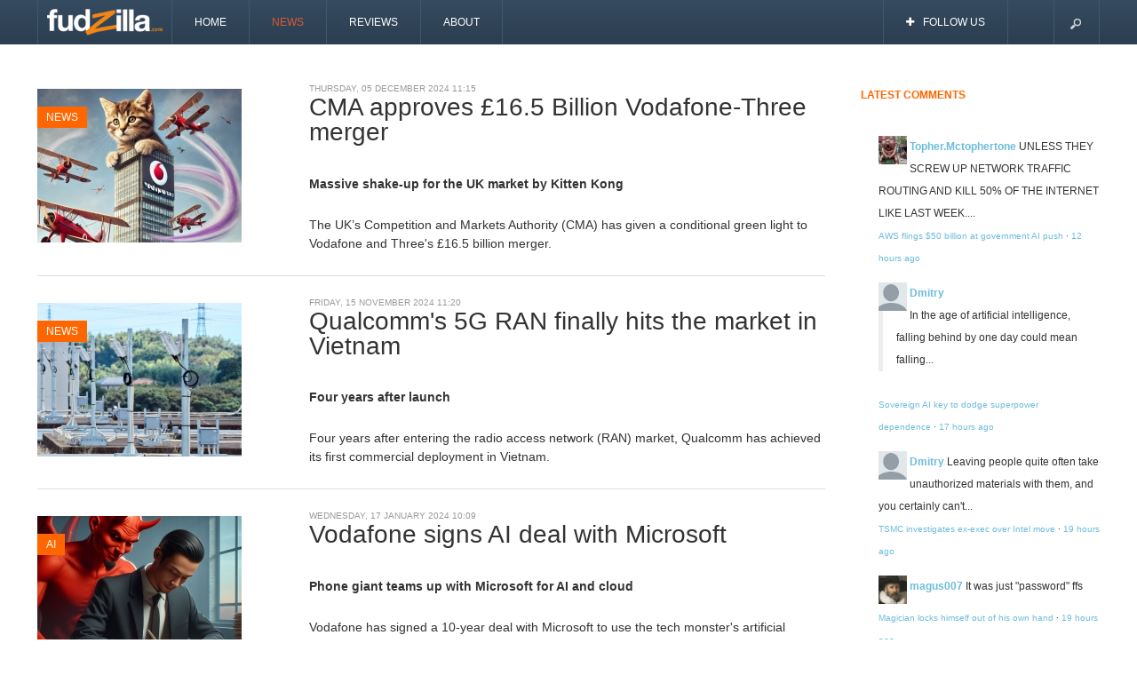

--- FILE ---
content_type: text/html; charset=utf-8
request_url: https://fudzilla.com/news/network/tag/Vodafone
body_size: 5649
content:

<!DOCTYPE html>
<html prefix="og: http://ogp.me/ns#" lang="en-gb" dir="ltr" class='com_k2 view-itemlist task-tag itemid-978 j31 mm-hover'>

  <head>
    <base href="https://fudzilla.com/news/network/tag/Vodafone" />
	<meta http-equiv="content-type" content="text/html; charset=utf-8" />
	<meta name="keywords" content="Vodafone" />
	<meta property="og:url" content="https://fudzilla.com/news/network/tag/Vodafone" />
	<meta property="og:type" content="website" />
	<meta property="og:title" content="Vodafone" />
	<meta property="og:description" content="You are viewing content tagged with 'Vodafone' - Technology latest news and reviews." />
	<meta name="twitter:card" content="summary" />
	<meta name="twitter:site" content="@FudzillaNews" />
	<meta name="twitter:title" content="Vodafone" />
	<meta name="twitter:description" content="You are viewing content tagged with 'Vodafone' - Technology latest news and reviews." />
	<meta name="description" content="You are viewing content tagged with 'Vodafone' - Technology latest news and reviews." />
	<meta name="generator" content="Joomla! - Open Source Content Management" />
	<title>Vodafone</title>
	<link href="/news/network/tag/Vodafone" rel="canonical" />
	<link href="/templates/ja_argo/favicon.ico" rel="shortcut icon" type="image/vnd.microsoft.icon" />
	<link href="https://fudzilla.com/component/search/?Itemid=978&amp;task=tag&amp;tag=Vodafone&amp;format=opensearch" rel="search" title="Search Fudzilla" type="application/opensearchdescription+xml" />
	<link href="/t3-assets/css/css-119ec-05664.css" rel="stylesheet" type="text/css" media="all" />
	<link href="https://cdnjs.cloudflare.com/ajax/libs/simple-line-icons/2.4.1/css/simple-line-icons.min.css" rel="stylesheet" type="text/css" />
	<link href="/t3-assets/css/css-a441f-24099.css" rel="stylesheet" type="text/css" media="all" />
	<link href="/t3-assets/css/css-478e2-33400.css" rel="stylesheet" type="text/css" media="all" />
	<style type="text/css">
</style>
	<script src="/t3-assets/js/js-5c1d2-33400.js" type="text/javascript"></script>
	<script src="/media/k2/assets/js/k2.frontend.js?v=2.11.20241016&sitepath=/" type="text/javascript"></script>
	<script src="/t3-assets/js/js-c0a6c-52622.js" type="text/javascript"></script>
	<script type="text/javascript">
</script>

    
<!-- META FOR IOS & HANDHELD -->
<meta name="viewport" content="width=device-width, initial-scale=1.0, maximum-scale=1.0, user-scalable=no"/>
<meta name="HandheldFriendly" content="true" />
<meta name="apple-mobile-web-app-capable" content="YES" />
<!-- //META FOR IOS & HANDHELD -->




<!-- GOOGLE FONTS -->
<link href='http://fonts.googleapis.com/css?family=Arimo:400,700,400italic,700italic&subset=latin,vietnamese' rel='stylesheet'>
<link href='http://fonts.googleapis.com/css?family=Rokkitt:400,700' rel='stylesheet' type='text/css'>
<!-- //GOOGLE FONTS -->

<!-- WEBFONTS -->
<link href='/templates/ja_argo/fonts/rokkitt/stylesheet.css' rel='stylesheet'>
<!-- //WEBFONTS -->


<!-- Le HTML5 shim, for IE6-8 support of HTML5 elements -->
<!--[if lt IE 9]>
<script src="http://html5shim.googlecode.com/svn/trunk/html5.js"></script>
<![endif]-->


<!-- for IE6-8 support of media query -->
<script type="text/javascript" src="/plugins/system/t3/base/js/respond.min.js"></script>
<!-- You can add Google Analytics here-->
<script type="text/javascript">
	var T3JSVars = {
		baseUrl: '',
		tplUrl: '/templates/ja_argo',
		finishedMsg: '<em>Congratulations, you\'ve reached the end of the internet.</em>',
		msgText: '<em>Loading the next set of posts...</em>',
		ajaxTimeout: 'Loading seems to be taking a while...',
		pageNotFound: 'Page not found',
		pageNotFoundDesc: '<h1>404 Not Found</h1><p>Sorry, this page cannot be found.</p>'
	};
</script>
  
  




<script>
  (function(i,s,o,g,r,a,m){i['GoogleAnalyticsObject']=r;i[r]=i[r]||function(){
  (i[r].q=i[r].q||[]).push(arguments)},i[r].l=1*new Date();a=s.createElement(o),
  m=s.getElementsByTagName(o)[0];a.async=1;a.src=g;m.parentNode.insertBefore(a,m)
  })(window,document,'script','//www.google-analytics.com/analytics.js','ga');
  ga('create', 'UA-1438488-1', 'auto');
  ga('require', 'linkid', 'linkid.js');
  ga('send', 'pageview');
</script>
<!-- Universal Google Analytics PRO 4.5.1 Plugin by PB Web Development -->


</head>

  <body>
 
    
<!-- MAIN NAVIGATION -->
<nav id="t3-mainnav" class="wrap t3-mainnav navbar-fixed-top navbar-collapse-fixed-top">
  <div class="container navbar">
    <div class="navbar-inner">

      <button type="button" class="btn btn-navbar" data-toggle="collapse" data-target=".nav-collapse">
        <i class="icon-reorder"></i>
  	  </button>


      <div class="logo">
        <div class="logo-image">
          <a href="/" title="Fudzilla">
                          <img class="logo-img " src="/images/fudzilla_logo_new.png" alt="Fudzilla" />
                                    <span>Fudzilla</span>
          </a>

                    <small class="site-slogan">It News and reviews</small>
                  </div>
      </div>

      <div class="nav-collapse collapse always-show">
              <div class="mainnav-wrap ">
          
<ul class="nav ">
<li class="item-492"><a href="/" >Home</a></li><li class="item-498 active deeper dropdown parent"><a class="dropdown-toggle" href="/news"  data-toggle="dropdown">News<em class="caret"></em></a><ul class="nav-child unstyled small dropdown-menu"><li class="item-499"><a href="/news/mobile" >Mobile</a></li><li class="item-500"><a href="/news/graphics" >Graphics</a></li><li class="item-626"><a href="/news/ai" >AI &amp; ML</a></li><li class="item-627"><a href="/news/pc-hardware" >PC Hardware</a></li><li class="item-629"><a href="/news/automotive" >Transportation</a></li><li class="item-630"><a href="/news/gaming" >Gaming</a></li><li class="item-631"><a href="/news/memory-and-storage" >Cloud</a></li><li class="item-733"><a href="/news/iot" >IoT</a></li><li class="item-978 current active"><a href="/news/network" >Network</a></li></ul></li><li class="item-632"><a href="/reviews" >Reviews</a></li><li class="item-745"><a href="/about" >About</a></li></ul>

        </div>
        		</div>

  		
  		  		<!-- USER, FOLLOW US -->
			<div class="head-social">
				<ul class="nav">
												<li class="dropdown parent nav-connect">
							<a data-toggle="dropdown" href="#" class=" dropdown-toggle">
								<i class="icon-plus"></i>Follow Us							</a>
							<div class="nav-child dropdown-menu">
								<div class="dropdown-menu-inner">
									<div class="t3-module module " id="Mod128"><div class="module-inner"><div class="module-ct">

<div class="custom"  >
	<!-- AddThis Button BEGIN -->
          <div class="addthis_toolbox addthis_default_style addthis_32x32_style">
          <a class="addthis_button_preferred_1"></a>
          <a class="addthis_button_preferred_2"></a>
          <a class="addthis_button_preferred_3"></a>
          <a class="addthis_button_preferred_4"></a>
          <a class="addthis_button_compact"></a>
          <a class="addthis_counter addthis_bubble_style"></a>
          </div>
          <script type="text/javascript">var addthis_config = {"data_track_addressbar":false, "data_track_clickback": false};</script>
          <script type="text/javascript" src="//s7.addthis.com/js/300/addthis_widget.js#pubid=joomlart"></script>
          <!-- AddThis Button END --></div>
</div></div></div>
								</div>
							</div>
						</li>
																</ul>
			</div>
			<!-- //USER, FOLLOW US -->
			
            <!-- HEAD SEARCH -->
      <div class="head-search">
        <form class="form-search" action="/news/network" method="post">
	<div class="search">
		<label for="mod-search-searchword">Search ...</label><input name="searchword" id="mod-search-searchword" maxlength="200"  class="input" type="text" size="20" placeholder="Search ..." />		
		<input type="hidden" name="task" value="search" />
		<input type="hidden" name="option" value="com_search" />
		<input type="hidden" name="Itemid" value="978" />
	</div>
</form>

      </div>
      <!-- //HEAD SEARCH -->
      
    </div>
  </div>
</nav>
<!-- //MAIN NAVIGATION -->

    



    

<section id="t3-mainbody" class="container t3-mainbody">
  <div class="row">
    
    <!-- MAIN CONTENT -->
    <div id="t3-content" class="t3-content span9" data-tablet="t3-content span12" data-xtablet="t3-content span12">
      <div id="system-message-container">
	</div>

  
      
            <!-- MAIN CONTENT ONLY -->
      <div class="t3-content-main">
        <!-- Start K2 Tag Layout -->
<div id="k2Container" class="clearfix tagView">

	
	
		<div class="tagItemList">
		
		<!-- Start K2 Item Layout -->
		<div class="tagItemView row-fluid">
						  <!-- Item Image -->
			  <div class="tagItemImageBlock span4">
				  <span class="tagItemImage">
				    <a href="/news/60197-cma-approves-16-5-billion-vodafone-three-merger" title="CMA approves £16.5 Billion Vodafone-Three merger">
				    	<img src="/media/k2/items/cache/43c90b3684065182bf5b395ea1ba32cf_Generic.jpg" alt="CMA approves £16.5 Billion Vodafone-Three merger" style="width:230px; height:auto;" />
				    </a>
				  </span>
				  					<!-- Item category name -->
					<div class="tagItemCategory">
						<span>Published in</span>
						<a href="/news">News</a>
					</div>
								  </div>
		  		  <div class="tagItemBody span8">

			  <div class="tagItemHeader">
								<!-- Date created -->
				<span class="tagItemDateCreated">
					Thursday, 05 December 2024 11:15				</span>
							
			  			  <!-- Item title -->
			  <h2 class="tagItemTitle">
			  						<a href="/news/60197-cma-approves-16-5-billion-vodafone-three-merger">
			  		CMA approves £16.5 Billion Vodafone-Three merger			  	</a>
			  				  </h2>
			  		  </div>
			  
			  			  <!-- Item introtext -->
			  <div class="tagItemIntroText">
			  	<p><br><strong>Massive shake-up for the UK market by Kitten Kong</strong></p>
<p>The UK’s Competition and Markets Authority (CMA) has given a conditional green light to Vodafone and Three's £16.5 billion merger.</p>
			  </div>
			  
			  <div class="clr"></div>
		  </div>
		  
		  <div class="clr"></div>
		  
		  
			
			<div class="clr"></div>
		</div>
		<!-- End K2 Item Layout -->
		
		
		<!-- Start K2 Item Layout -->
		<div class="tagItemView row-fluid">
						  <!-- Item Image -->
			  <div class="tagItemImageBlock span4">
				  <span class="tagItemImage">
				    <a href="/news/60089-qualcomm-s-5g-ran-finally-hits-the-market-in-vietnam" title="Qualcomm&amp;#039;s 5G RAN finally hits the market in Vietnam">
				    	<img src="/media/k2/items/cache/f93e24d5d2411d36e15ebff4f9439a20_Generic.jpg" alt="Qualcomm&amp;#039;s 5G RAN finally hits the market in Vietnam" style="width:230px; height:auto;" />
				    </a>
				  </span>
				  					<!-- Item category name -->
					<div class="tagItemCategory">
						<span>Published in</span>
						<a href="/news">News</a>
					</div>
								  </div>
		  		  <div class="tagItemBody span8">

			  <div class="tagItemHeader">
								<!-- Date created -->
				<span class="tagItemDateCreated">
					Friday, 15 November 2024 11:20				</span>
							
			  			  <!-- Item title -->
			  <h2 class="tagItemTitle">
			  						<a href="/news/60089-qualcomm-s-5g-ran-finally-hits-the-market-in-vietnam">
			  		Qualcomm&#039;s 5G RAN finally hits the market in Vietnam			  	</a>
			  				  </h2>
			  		  </div>
			  
			  			  <!-- Item introtext -->
			  <div class="tagItemIntroText">
			  	<p><br><strong>Four years after launch</strong></p>
<p>Four years after entering the radio access network (RAN) market, Qualcomm has achieved its first commercial deployment in Vietnam.</p>
			  </div>
			  
			  <div class="clr"></div>
		  </div>
		  
		  <div class="clr"></div>
		  
		  
			
			<div class="clr"></div>
		</div>
		<!-- End K2 Item Layout -->
		
		
		<!-- Start K2 Item Layout -->
		<div class="tagItemView row-fluid">
						  <!-- Item Image -->
			  <div class="tagItemImageBlock span4">
				  <span class="tagItemImage">
				    <a href="/news/ai/58272-vodafone-signs-ai-deal-with-microsoft" title="Vodafone signs AI deal with Microsoft">
				    	<img src="/media/k2/items/cache/4d4aa32eee6349b75430b5f2b8779fa5_Generic.jpg" alt="Vodafone signs AI deal with Microsoft" style="width:230px; height:auto;" />
				    </a>
				  </span>
				  					<!-- Item category name -->
					<div class="tagItemCategory">
						<span>Published in</span>
						<a href="/news/ai">AI</a>
					</div>
								  </div>
		  		  <div class="tagItemBody span8">

			  <div class="tagItemHeader">
								<!-- Date created -->
				<span class="tagItemDateCreated">
					Wednesday, 17 January 2024 10:09				</span>
							
			  			  <!-- Item title -->
			  <h2 class="tagItemTitle">
			  						<a href="/news/ai/58272-vodafone-signs-ai-deal-with-microsoft">
			  		Vodafone signs AI deal with Microsoft			  	</a>
			  				  </h2>
			  		  </div>
			  
			  			  <!-- Item introtext -->
			  <div class="tagItemIntroText">
			  	<p><br><strong>Phone giant teams up with Microsoft for AI and cloud</strong></p>
<p>Vodafone has signed a 10-year deal with Microsoft to use the tech monster's artificial intelligence and cloud technology.</p>
			  </div>
			  
			  <div class="clr"></div>
		  </div>
		  
		  <div class="clr"></div>
		  
		  
			
			<div class="clr"></div>
		</div>
		<!-- End K2 Item Layout -->
		
		
		<!-- Start K2 Item Layout -->
		<div class="tagItemView row-fluid">
						  <!-- Item Image -->
			  <div class="tagItemImageBlock span4">
				  <span class="tagItemImage">
				    <a href="/news/56892-vodafone-will-axe-11-000-jobs" title="Vodafone will axe 11,000 jobs">
				    	<img src="/media/k2/items/cache/13db80b7ef6919b118f779334cf81e16_Generic.jpg" alt="Vodafone will axe 11,000 jobs" style="width:230px; height:auto;" />
				    </a>
				  </span>
				  					<!-- Item category name -->
					<div class="tagItemCategory">
						<span>Published in</span>
						<a href="/news">News</a>
					</div>
								  </div>
		  		  <div class="tagItemBody span8">

			  <div class="tagItemHeader">
								<!-- Date created -->
				<span class="tagItemDateCreated">
					Tuesday, 16 May 2023 10:17				</span>
							
			  			  <!-- Item title -->
			  <h2 class="tagItemTitle">
			  						<a href="/news/56892-vodafone-will-axe-11-000-jobs">
			  		Vodafone will axe 11,000 jobs			  	</a>
			  				  </h2>
			  		  </div>
			  
			  			  <!-- Item introtext -->
			  <div class="tagItemIntroText">
			  	<p><br><strong>Company performance "not good enough"&nbsp;</strong></p>
<p>Vodafone will axe 11,000 jobs over the next three years as the new chief executive sets out her plans to "simplify" the outfit.</p>
			  </div>
			  
			  <div class="clr"></div>
		  </div>
		  
		  <div class="clr"></div>
		  
		  
			
			<div class="clr"></div>
		</div>
		<!-- End K2 Item Layout -->
		
		
		<!-- Start K2 Item Layout -->
		<div class="tagItemView row-fluid">
						  <!-- Item Image -->
			  <div class="tagItemImageBlock span4">
				  <span class="tagItemImage">
				    <a href="/news/network/56376-vodafone-puts-raspberry-into-5g-network" title="Vodafone puts Raspberry into 5G network">
				    	<img src="/media/k2/items/cache/ff531e4d201e3c698bbc3e4e7d72db7e_Generic.jpg" alt="Vodafone puts Raspberry into 5G network" style="width:230px; height:auto;" />
				    </a>
				  </span>
				  					<!-- Item category name -->
					<div class="tagItemCategory">
						<span>Published in</span>
						<a href="/news/network">Network</a>
					</div>
								  </div>
		  		  <div class="tagItemBody span8">

			  <div class="tagItemHeader">
								<!-- Date created -->
				<span class="tagItemDateCreated">
					Wednesday, 22 February 2023 10:12				</span>
							
			  			  <!-- Item title -->
			  <h2 class="tagItemTitle">
			  						<a href="/news/network/56376-vodafone-puts-raspberry-into-5g-network">
			  		Vodafone puts Raspberry into 5G network			  	</a>
			  				  </h2>
			  		  </div>
			  
			  			  <!-- Item introtext -->
			  <div class="tagItemIntroText">
			  	<p><br><strong>Raspberry Pi 4 PC with 5G onboard</strong></p>
<p>Vodafone has revealed a prototype for a portable 5G network based around a cheap and cheerful Raspberry Pi 4 PC combined with a small 5G software-defined radio (SDR) from a company called Lime Microsystems.</p>
			  </div>
			  
			  <div class="clr"></div>
		  </div>
		  
		  <div class="clr"></div>
		  
		  
			
			<div class="clr"></div>
		</div>
		<!-- End K2 Item Layout -->
		
		
		<!-- Start K2 Item Layout -->
		<div class="tagItemView row-fluid">
						  <!-- Item Image -->
			  <div class="tagItemImageBlock span4">
				  <span class="tagItemImage">
				    <a href="/news/55554-telcos-call-for-more-money-from-big-tech" title="Telcos call for more money from Big Tech">
				    	<img src="/media/k2/items/cache/57d1b9f54357328d4dfe25a788a59eee_Generic.jpg" alt="Telcos call for more money from Big Tech" style="width:230px; height:auto;" />
				    </a>
				  </span>
				  					<!-- Item category name -->
					<div class="tagItemCategory">
						<span>Published in</span>
						<a href="/news">News</a>
					</div>
								  </div>
		  		  <div class="tagItemBody span8">

			  <div class="tagItemHeader">
								<!-- Date created -->
				<span class="tagItemDateCreated">
					Tuesday, 27 September 2022 10:36				</span>
							
			  			  <!-- Item title -->
			  <h2 class="tagItemTitle">
			  						<a href="/news/55554-telcos-call-for-more-money-from-big-tech">
			  		Telcos call for more money from Big Tech			  	</a>
			  				  </h2>
			  		  </div>
			  
			  			  <!-- Item introtext -->
			  <div class="tagItemIntroText">
			  	<p><strong>Users should pay</strong></p>
<p>Europes big telcos including BT, Vodafone and Deutsche Telekom want users to pay for the costs of data fuelled by the global streaming and internet boom.</p>
			  </div>
			  
			  <div class="clr"></div>
		  </div>
		  
		  <div class="clr"></div>
		  
		  
			
			<div class="clr"></div>
		</div>
		<!-- End K2 Item Layout -->
		
		
		<!-- Start K2 Item Layout -->
		<div class="tagItemView row-fluid">
						  <!-- Item Image -->
			  <div class="tagItemImageBlock span4">
				  <span class="tagItemImage">
				    <a href="/news/network/54291-vodafone-and-intel-working-on-openran-tech" title="Vodafone and Intel working on OpenRAN tech">
				    	<img src="/media/k2/items/cache/f224f9a3680288b0a8f3b92b082ed970_Generic.jpg" alt="Vodafone and Intel working on OpenRAN tech" style="width:230px; height:auto;" />
				    </a>
				  </span>
				  					<!-- Item category name -->
					<div class="tagItemCategory">
						<span>Published in</span>
						<a href="/news/network">Network</a>
					</div>
								  </div>
		  		  <div class="tagItemBody span8">

			  <div class="tagItemHeader">
								<!-- Date created -->
				<span class="tagItemDateCreated">
					Monday, 31 January 2022 12:09				</span>
							
			  			  <!-- Item title -->
			  <h2 class="tagItemTitle">
			  						<a href="/news/network/54291-vodafone-and-intel-working-on-openran-tech">
			  		Vodafone and Intel working on OpenRAN tech			  	</a>
			  				  </h2>
			  		  </div>
			  
			  			  <!-- Item introtext -->
			  <div class="tagItemIntroText">
			  	<p><br /><strong>Want to break Ericsson, Huawei and Nokia’s grip</strong></p>
<p>Vodafone has teamed up with Intel and other silicon vendors to design its own chip architecture for nascent OpenRAN network technology.</p>
			  </div>
			  
			  <div class="clr"></div>
		  </div>
		  
		  <div class="clr"></div>
		  
		  
			
			<div class="clr"></div>
		</div>
		<!-- End K2 Item Layout -->
		
		
		<!-- Start K2 Item Layout -->
		<div class="tagItemView row-fluid">
						  <!-- Item Image -->
			  <div class="tagItemImageBlock span4">
				  <span class="tagItemImage">
				    <a href="/news/mobile/54241-qualcomm-creates-a-processor-with-integrated-sim" title="Qualcomm creates a processor with integrated SIM">
				    	<img src="/media/k2/items/cache/31a0ae6deac99d98ea33b49ca2d9fd4d_Generic.jpg" alt="Qualcomm creates a processor with integrated SIM" style="width:230px; height:auto;" />
				    </a>
				  </span>
				  					<!-- Item category name -->
					<div class="tagItemCategory">
						<span>Published in</span>
						<a href="/news/mobile">Mobiles</a>
					</div>
								  </div>
		  		  <div class="tagItemBody span8">

			  <div class="tagItemHeader">
								<!-- Date created -->
				<span class="tagItemDateCreated">
					Friday, 21 January 2022 12:26				</span>
							
			  			  <!-- Item title -->
			  <h2 class="tagItemTitle">
			  						<a href="/news/mobile/54241-qualcomm-creates-a-processor-with-integrated-sim">
			  		Qualcomm creates a processor with integrated SIM			  	</a>
			  				  </h2>
			  		  </div>
			  
			  			  <!-- Item introtext -->
			  <div class="tagItemIntroText">
			  	<p><strong><br />Backed by Thales, Vodafone, and Samsung</strong></p>
<p>Qualcomm has come up with a mobile processor which has an integrated SIM and the technology is being backed by Vodafone, Samsung and Thales.</p>
			  </div>
			  
			  <div class="clr"></div>
		  </div>
		  
		  <div class="clr"></div>
		  
		  
			
			<div class="clr"></div>
		</div>
		<!-- End K2 Item Layout -->
		
		
		<!-- Start K2 Item Layout -->
		<div class="tagItemView row-fluid">
						  <!-- Item Image -->
			  <div class="tagItemImageBlock span4">
				  <span class="tagItemImage">
				    <a href="/news/network/53038-vodafone-opts-for-samsung-for-uk-5g" title="Vodafone opts for Samsung for UK 5G">
				    	<img src="/media/k2/items/cache/65fb045dffae1e76da2f7a03315a6647_Generic.jpg" alt="Vodafone opts for Samsung for UK 5G" style="width:230px; height:auto;" />
				    </a>
				  </span>
				  					<!-- Item category name -->
					<div class="tagItemCategory">
						<span>Published in</span>
						<a href="/news/network">Network</a>
					</div>
								  </div>
		  		  <div class="tagItemBody span8">

			  <div class="tagItemHeader">
								<!-- Date created -->
				<span class="tagItemDateCreated">
					Monday, 14 June 2021 11:22				</span>
							
			  			  <!-- Item title -->
			  <h2 class="tagItemTitle">
			  						<a href="/news/network/53038-vodafone-opts-for-samsung-for-uk-5g">
			  		Vodafone opts for Samsung for UK 5G			  	</a>
			  				  </h2>
			  		  </div>
			  
			  			  <!-- Item introtext -->
			  <div class="tagItemIntroText">
			  	<p><strong><br />Replacing Huawei</strong></p>
<p>British telecoms group Vodafone has chosen Samsung as its 5G vendor replacement for Huawei.</p>
			  </div>
			  
			  <div class="clr"></div>
		  </div>
		  
		  <div class="clr"></div>
		  
		  
			
			<div class="clr"></div>
		</div>
		<!-- End K2 Item Layout -->
		
		
		<!-- Start K2 Item Layout -->
		<div class="tagItemView row-fluid">
						  <!-- Item Image -->
			  <div class="tagItemImageBlock span4">
				  <span class="tagItemImage">
				    <a href="/news/50509-vodafone-sees-50-per-cent-increase-in-traffic" title="Vodafone sees 50 percent increase in traffic">
				    	<img src="/media/k2/items/cache/cb64850d05576ec9afd3e8bfc794b23a_Generic.jpg" alt="Vodafone sees 50 percent increase in traffic" style="width:230px; height:auto;" />
				    </a>
				  </span>
				  					<!-- Item category name -->
					<div class="tagItemCategory">
						<span>Published in</span>
						<a href="/news">News</a>
					</div>
								  </div>
		  		  <div class="tagItemBody span8">

			  <div class="tagItemHeader">
								<!-- Date created -->
				<span class="tagItemDateCreated">
					Thursday, 19 March 2020 11:23				</span>
							
			  			  <!-- Item title -->
			  <h2 class="tagItemTitle">
			  						<a href="/news/50509-vodafone-sees-50-per-cent-increase-in-traffic">
			  		Vodafone sees 50 percent increase in traffic			  	</a>
			  				  </h2>
			  		  </div>
			  
			  			  <!-- Item introtext -->
			  <div class="tagItemIntroText">
			  	<p><br /><strong>Mobile surge</strong><br /><br />Vodafone, the world’s second largest mobile operator, said the coronavirus crisis was causing data traffic on its networks to surge, with demand already rising 50 percent.</p>
			  </div>
			  
			  <div class="clr"></div>
		  </div>
		  
		  <div class="clr"></div>
		  
		  
			
			<div class="clr"></div>
		</div>
		<!-- End K2 Item Layout -->
		
			</div>

		<div id="page-nav">
		<a id="page-next-link" href="/news/network/tag/Vodafone?start=10"></a>
	</div>

		
</div>
<!-- End K2 Tag Layout -->

<!-- JoomlaWorks "K2" (v2.11.20241016) | Learn more about K2 at https://getk2.org -->
      </div>
      <!-- //MAIN CONTENT ONLY -->
          </div>
    <!-- //MAIN CONTENT -->

        <!-- SIDEBAR -->
    <div class="t3-sidebar span3" data-tablet="t3-sidebar span12 pull-right" data-xtablet="t3-sidebar span12 pull-right">
      <div class="sidebar-float  t3respon" data-xtablet="hidden-xtablet" data-mobile="hidden-mobile">
        <div class="t3-module module " id="Mod178"><div class="module-inner"><h3 class="module-title "><span>Latest comments</span></h3><div class="module-ct">

<div class="custom"  >
	<p> 
<script type="text/javascript" src="https://fudzilla.disqus.com/recent_comments_widget.js?num_items=5&hide_avatars=0&avatar_size=40&excerpt_length=100"></script> 
</p></div>
</div></div></div>
      </div>

      <div class="sidebar-affix ">
        
        
              </div>      
    </div>
    <!-- //SIDEBAR -->
        
  </div>
</section> 
    
    


    
  




				<script type="text/javascript">
					var disqus_shortname = 'fudzilla';
					(function () {
						var s = document.createElement('script'); s.async = true;
						s.type = 'text/javascript';
						s.src = 'https://' + disqus_shortname + '.disqus.com/count.js';
						(document.getElementsByTagName('HEAD')[0] || document.getElementsByTagName('BODY')[0]).appendChild(s);
					}());
				</script>
			</body>

</html>

--- FILE ---
content_type: text/css
request_url: https://fudzilla.com/t3-assets/css/css-119ec-05664.css
body_size: 15952
content:


/*===============================
/templates/ja_argo/local/css/themes/fudzilla/bootstrap.css
================================================================================*/
.clearfix{*zoom:1}.clearfix:before,.clearfix:after{display:table;content:"";line-height:0}.clearfix:after{clear:both}.hide-text{font:0/0 a;color:transparent;text-shadow:none;background-color:transparent;border:0}.input-block-level{display:block;width:100%;min-height:35px;-webkit-box-sizing:border-box;-moz-box-sizing:border-box;box-sizing:border-box}article,aside,details,figcaption,figure,footer,header,hgroup,nav,section{display:block}audio,canvas,video{display:inline-block;*display:inline;*zoom:1}audio:not([controls]){display:none}html{font-size:100%;-webkit-text-size-adjust:100%;-ms-text-size-adjust:100%}a:focus{outline:thin dotted #333;outline:5px auto -webkit-focus-ring-color;outline-offset:-2px}a:hover,a:active{outline:0}sub,sup{position:relative;font-size:75%;line-height:0;vertical-align:baseline}sup{top:-0.5em}sub{bottom:-0.25em}img{max-width:100%;width:auto \9;height:auto;vertical-align:middle;border:0;-ms-interpolation-mode:bicubic}#map_canvas img,.google-maps img{max-width:none}button,input,select,textarea{margin:0;font-size:100%;vertical-align:middle}button,input{*overflow:visible;line-height:normal}button::-moz-focus-inner,input::-moz-focus-inner{padding:0;border:0}button,html input[type="button"],input[type="reset"],input[type="submit"]{-webkit-appearance:button;cursor:pointer}label,select,button,input[type="button"],input[type="reset"],input[type="submit"],input[type="radio"],input[type="checkbox"]{cursor:pointer}input[type="search"]{-webkit-box-sizing:content-box;-moz-box-sizing:content-box;box-sizing:content-box;-webkit-appearance:textfield}input[type="search"]::-webkit-search-decoration,input[type="search"]::-webkit-search-cancel-button{-webkit-appearance:none}textarea{overflow:auto;vertical-align:top}@media print{*{text-shadow:none !important;color:#000 !important;background:transparent !important;box-shadow:none !important}a,a:visited{text-decoration:underline}a[href]:after{content:" (" attr(href) ")"}abbr[title]:after{content:" (" attr(title) ")"}.ir a:after,a[href^="javascript:"]:after,a[href^="#"]:after{content:""}pre,blockquote{border:1px solid #999;page-break-inside:avoid}thead{display:table-header-group}tr,img{page-break-inside:avoid}img{max-width:100% !important}@page{margin:0.5cm}p,h2,h3{orphans:3;widows:3}h2,h3{page-break-after:avoid}}.row{margin-left:-40px;*zoom:1}.row:before,.row:after{display:table;content:"";line-height:0}.row:after{clear:both}[class*="span"]{float:left;min-height:1px;margin-left:40px}.container,.navbar-static-top .container,.navbar-fixed-top .container,.navbar-fixed-bottom .container{width:932px}.span12{width:932px}.span11{width:851px}.span10{width:770px}.span9{width:689px}.span8{width:608px}.span7{width:527px}.span6{width:446px}.span5{width:365px}.span4{width:284px}.span3{width:203px}.span2{width:122px}.span1{width:41px}.offset12{margin-left:1012px}.offset11{margin-left:931px}.offset10{margin-left:850px}.offset9{margin-left:769px}.offset8{margin-left:688px}.offset7{margin-left:607px}.offset6{margin-left:526px}.offset5{margin-left:445px}.offset4{margin-left:364px}.offset3{margin-left:283px}.offset2{margin-left:202px}.offset1{margin-left:121px}.row-fluid{width:100%;*zoom:1}.row-fluid:before,.row-fluid:after{display:table;content:"";line-height:0}.row-fluid:after{clear:both}.row-fluid [class*="span"]{display:block;width:100%;min-height:35px;-webkit-box-sizing:border-box;-moz-box-sizing:border-box;box-sizing:border-box;float:left;margin-left:4.29184549356%;*margin-left:4.23819742489%}.row-fluid [class*="span"]:first-child{margin-left:0}.row-fluid .controls-row [class*="span"] + [class*="span"]{margin-left:4.29184549356%}.row-fluid .span12{width:100%;*width:99.9463519313%}.row-fluid .span11{width:91.3090128755%;*width:91.2553648069%}.row-fluid .span10{width:82.6180257511%;*width:82.5643776824%}.row-fluid .span9{width:73.9270386266%;*width:73.8733905579%}.row-fluid .span8{width:65.2360515021%;*width:65.1824034335%}.row-fluid .span7{width:56.5450643777%;*width:56.491416309%}.row-fluid .span6{width:47.8540772532%;*width:47.8004291845%}.row-fluid .span5{width:39.1630901288%;*width:39.1094420601%}.row-fluid .span4{width:30.4721030043%;*width:30.4184549356%}.row-fluid .span3{width:21.7811158798%;*width:21.7274678112%}.row-fluid .span2{width:13.0901287554%;*width:13.0364806867%}.row-fluid .span1{width:4.3991416309%;*width:4.34549356223%}.row-fluid .offset12{margin-left:108.583690987%;*margin-left:108.47639485%}.row-fluid .offset12:first-child{margin-left:104.291845494%;*margin-left:104.184549356%}.row-fluid .offset11{margin-left:99.8927038627%;*margin-left:99.7854077253%}.row-fluid .offset11:first-child{margin-left:95.6008583691%;*margin-left:95.4935622318%}.row-fluid .offset10{margin-left:91.2017167382%;*margin-left:91.0944206009%}.row-fluid .offset10:first-child{margin-left:86.9098712446%;*margin-left:86.8025751073%}.row-fluid .offset9{margin-left:82.5107296137%;*margin-left:82.4034334764%}.row-fluid .offset9:first-child{margin-left:78.2188841202%;*margin-left:78.1115879828%}.row-fluid .offset8{margin-left:73.8197424893%;*margin-left:73.7124463519%}.row-fluid .offset8:first-child{margin-left:69.5278969957%;*margin-left:69.4206008584%}.row-fluid .offset7{margin-left:65.1287553648%;*margin-left:65.0214592275%}.row-fluid .offset7:first-child{margin-left:60.8369098712%;*margin-left:60.7296137339%}.row-fluid .offset6{margin-left:56.4377682403%;*margin-left:56.330472103%}.row-fluid .offset6:first-child{margin-left:52.1459227468%;*margin-left:52.0386266094%}.row-fluid .offset5{margin-left:47.7467811159%;*margin-left:47.6394849785%}.row-fluid .offset5:first-child{margin-left:43.4549356223%;*margin-left:43.347639485%}.row-fluid .offset4{margin-left:39.0557939914%;*margin-left:38.9484978541%}.row-fluid .offset4:first-child{margin-left:34.7639484979%;*margin-left:34.6566523605%}.row-fluid .offset3{margin-left:30.364806867%;*margin-left:30.2575107296%}.row-fluid .offset3:first-child{margin-left:26.0729613734%;*margin-left:25.9656652361%}.row-fluid .offset2{margin-left:21.6738197425%;*margin-left:21.5665236052%}.row-fluid .offset2:first-child{margin-left:17.3819742489%;*margin-left:17.2746781116%}.row-fluid .offset1{margin-left:12.982832618%;*margin-left:12.8755364807%}.row-fluid .offset1:first-child{margin-left:8.69098712446%;*margin-left:8.58369098712%}[class*="span"].hide,.row-fluid [class*="span"].hide{display:none}[class*="span"].pull-right,.row-fluid [class*="span"].pull-right{float:right}.container{margin-right:auto;margin-left:auto;*zoom:1}.container:before,.container:after{display:table;content:"";line-height:0}.container:after{clear:both}.container-fluid{padding-right:40px;padding-left:40px;*zoom:1}.container-fluid:before,.container-fluid:after{display:table;content:"";line-height:0}.container-fluid:after{clear:both}code,pre{padding:0 3px 2px;font-family:monospace;font-size:12px;color:#4f4f4f;-webkit-border-radius:3px;-moz-border-radius:3px;border-radius:3px}code{padding:2px 4px;color:#d14;background-color:#f7f7f9;border:1px solid #e1e1e8;white-space:nowrap}pre{display:block;padding:12px;margin:0 0 12.5px;font-size:13px;line-height:25px;word-break:break-all;word-wrap:break-word;white-space:pre;white-space:pre-wrap;background-color:#f5f5f5;border:1px solid #ccc;border:1px solid rgba(0,0,0,0.15);-webkit-border-radius:0px;-moz-border-radius:0px;border-radius:0px}pre.prettyprint{margin-bottom:25px}pre code{padding:0;color:inherit;white-space:pre;white-space:pre-wrap;background-color:transparent;border:0}.pre-scrollable{max-height:340px;overflow-y:scroll}form{margin:0 0 25px}fieldset{padding:0;margin:0;border:0}legend{display:block;width:100%;padding:0;margin-bottom:25px;font-size:21px;line-height:50px;color:#4f4f4f;border:0;border-bottom:1px solid #e5e5e5}legend small{font-size:18.75px;color:#999}label,input,button,select,textarea{font-size:14px;font-weight:normal;line-height:25px}input,button,select,textarea{font-family:sans-serif}label{display:block;margin-bottom:5px}select,textarea,input[type="text"],input[type="password"],input[type="datetime"],input[type="datetime-local"],input[type="date"],input[type="month"],input[type="time"],input[type="week"],input[type="number"],input[type="email"],input[type="url"],input[type="search"],input[type="tel"],input[type="color"],.uneditable-input{display:inline-block;height:25px;padding:4px 6px;margin-bottom:12.5px;font-size:14px;line-height:25px;color:#666;-webkit-border-radius:0px;-moz-border-radius:0px;border-radius:0px;vertical-align:middle}input,textarea,.uneditable-input{width:206px}textarea{height:auto}textarea,input[type="text"],input[type="password"],input[type="datetime"],input[type="datetime-local"],input[type="date"],input[type="month"],input[type="time"],input[type="week"],input[type="number"],input[type="email"],input[type="url"],input[type="search"],input[type="tel"],input[type="color"],.uneditable-input{background-color:#fff;border:1px solid #ccc;-webkit-box-shadow:inset 0 1px 1px rgba(0,0,0,0.075);-moz-box-shadow:inset 0 1px 1px rgba(0,0,0,0.075);box-shadow:inset 0 1px 1px rgba(0,0,0,0.075);-webkit-transition:border linear .2s,box-shadow linear .2s;-moz-transition:border linear .2s,box-shadow linear .2s;-o-transition:border linear .2s,box-shadow linear .2s;transition:border linear .2s,box-shadow linear .2s}textarea:focus,input[type="text"]:focus,input[type="password"]:focus,input[type="datetime"]:focus,input[type="datetime-local"]:focus,input[type="date"]:focus,input[type="month"]:focus,input[type="time"]:focus,input[type="week"]:focus,input[type="number"]:focus,input[type="email"]:focus,input[type="url"]:focus,input[type="search"]:focus,input[type="tel"]:focus,input[type="color"]:focus,.uneditable-input:focus{border-color:rgba(82,168,236,0.8);outline:0;outline:thin dotted \9;-webkit-box-shadow:inset 0 1px 1px rgba(0,0,0,.075),0 0 8px rgba(82,168,236,.6);-moz-box-shadow:inset 0 1px 1px rgba(0,0,0,.075),0 0 8px rgba(82,168,236,.6);box-shadow:inset 0 1px 1px rgba(0,0,0,.075),0 0 8px rgba(82,168,236,.6)}input[type="radio"],input[type="checkbox"]{margin:4px 0 0;*margin-top:0;margin-top:1px \9;line-height:normal}input[type="file"],input[type="image"],input[type="submit"],input[type="reset"],input[type="button"],input[type="radio"],input[type="checkbox"]{width:auto}select,input[type="file"]{height:35px;*margin-top:4px;line-height:35px}select{width:220px;border:1px solid #ccc;background-color:#fff}select[multiple],select[size]{height:auto}select:focus,input[type="file"]:focus,input[type="radio"]:focus,input[type="checkbox"]:focus{outline:thin dotted #333;outline:5px auto -webkit-focus-ring-color;outline-offset:-2px}.uneditable-input,.uneditable-textarea{color:#999;background-color:#fcfcfc;border-color:#ccc;-webkit-box-shadow:inset 0 1px 2px rgba(0,0,0,0.025);-moz-box-shadow:inset 0 1px 2px rgba(0,0,0,0.025);box-shadow:inset 0 1px 2px rgba(0,0,0,0.025);cursor:not-allowed}.uneditable-input{overflow:hidden;white-space:nowrap}.uneditable-textarea{width:auto;height:auto}input:-moz-placeholder,textarea:-moz-placeholder{color:#999}input:-ms-input-placeholder,textarea:-ms-input-placeholder{color:#999}input::-webkit-input-placeholder,textarea::-webkit-input-placeholder{color:#999}.radio,.checkbox{min-height:25px;padding-left:20px}.radio input[type="radio"],.checkbox input[type="checkbox"]{float:left;margin-left:-20px}.controls > .radio:first-child,.controls > .checkbox:first-child{padding-top:5px}.radio.inline,.checkbox.inline{display:inline-block;padding-top:5px;margin-bottom:0;vertical-align:middle}.radio.inline + .radio.inline,.checkbox.inline + .checkbox.inline{margin-left:10px}.input-mini{width:60px}.input-small{width:90px}.input-medium{width:150px}.input-large{width:210px}.input-xlarge{width:270px}.input-xxlarge{width:530px}input[class*="span"],select[class*="span"],textarea[class*="span"],.uneditable-input[class*="span"],.row-fluid input[class*="span"],.row-fluid select[class*="span"],.row-fluid textarea[class*="span"],.row-fluid .uneditable-input[class*="span"]{float:none;margin-left:0}.input-append input[class*="span"],.input-append .uneditable-input[class*="span"],.input-prepend input[class*="span"],.input-prepend .uneditable-input[class*="span"],.row-fluid input[class*="span"],.row-fluid select[class*="span"],.row-fluid textarea[class*="span"],.row-fluid .uneditable-input[class*="span"],.row-fluid .input-prepend [class*="span"],.row-fluid .input-append [class*="span"]{display:inline-block}input,textarea,.uneditable-input{margin-left:0}.controls-row [class*="span"] + [class*="span"]{margin-left:40px}input.span12,textarea.span12,.uneditable-input.span12{width:918px}input.span11,textarea.span11,.uneditable-input.span11{width:837px}input.span10,textarea.span10,.uneditable-input.span10{width:756px}input.span9,textarea.span9,.uneditable-input.span9{width:675px}input.span8,textarea.span8,.uneditable-input.span8{width:594px}input.span7,textarea.span7,.uneditable-input.span7{width:513px}input.span6,textarea.span6,.uneditable-input.span6{width:432px}input.span5,textarea.span5,.uneditable-input.span5{width:351px}input.span4,textarea.span4,.uneditable-input.span4{width:270px}input.span3,textarea.span3,.uneditable-input.span3{width:189px}input.span2,textarea.span2,.uneditable-input.span2{width:108px}input.span1,textarea.span1,.uneditable-input.span1{width:27px}.controls-row{*zoom:1}.controls-row:before,.controls-row:after{display:table;content:"";line-height:0}.controls-row:after{clear:both}.controls-row [class*="span"],.row-fluid .controls-row [class*="span"]{float:left}.controls-row .checkbox[class*="span"],.controls-row .radio[class*="span"]{padding-top:5px}input[disabled],select[disabled],textarea[disabled],input[readonly],select[readonly],textarea[readonly]{cursor:not-allowed;background-color:#eee}input[type="radio"][disabled],input[type="checkbox"][disabled],input[type="radio"][readonly],input[type="checkbox"][readonly]{background-color:transparent}.control-group.warning .control-label,.control-group.warning .help-block,.control-group.warning .help-inline{color:#de5932}.control-group.warning .checkbox,.control-group.warning .radio,.control-group.warning input,.control-group.warning select,.control-group.warning textarea{color:#de5932}.control-group.warning input,.control-group.warning select,.control-group.warning textarea{border-color:#de5932;-webkit-box-shadow:inset 0 1px 1px rgba(0,0,0,0.075);-moz-box-shadow:inset 0 1px 1px rgba(0,0,0,0.075);box-shadow:inset 0 1px 1px rgba(0,0,0,0.075)}.control-group.warning input:focus,.control-group.warning select:focus,.control-group.warning textarea:focus{border-color:#be431f;-webkit-box-shadow:inset 0 1px 1px rgba(0,0,0,0.075),0 0 6px #eca08a;-moz-box-shadow:inset 0 1px 1px rgba(0,0,0,0.075),0 0 6px #eca08a;box-shadow:inset 0 1px 1px rgba(0,0,0,0.075),0 0 6px #eca08a}.control-group.warning .input-prepend .add-on,.control-group.warning .input-append .add-on{color:#de5932;background-color:#fcf8e3;border-color:#de5932}.control-group.error .control-label,.control-group.error .help-block,.control-group.error .help-inline{color:#c00}.control-group.error .checkbox,.control-group.error .radio,.control-group.error input,.control-group.error select,.control-group.error textarea{color:#c00}.control-group.error input,.control-group.error select,.control-group.error textarea{border-color:#c00;-webkit-box-shadow:inset 0 1px 1px rgba(0,0,0,0.075);-moz-box-shadow:inset 0 1px 1px rgba(0,0,0,0.075);box-shadow:inset 0 1px 1px rgba(0,0,0,0.075)}.control-group.error input:focus,.control-group.error select:focus,.control-group.error textarea:focus{border-color:#990000;-webkit-box-shadow:inset 0 1px 1px rgba(0,0,0,0.075),0 0 6px #ff3333;-moz-box-shadow:inset 0 1px 1px rgba(0,0,0,0.075),0 0 6px #ff3333;box-shadow:inset 0 1px 1px rgba(0,0,0,0.075),0 0 6px #ff3333}.control-group.error .input-prepend .add-on,.control-group.error .input-append .add-on{color:#c00;background-color:#f2dede;border-color:#c00}.control-group.success .control-label,.control-group.success .help-block,.control-group.success .help-inline{color:#690}.control-group.success .checkbox,.control-group.success .radio,.control-group.success input,.control-group.success select,.control-group.success textarea{color:#690}.control-group.success input,.control-group.success select,.control-group.success textarea{border-color:#690;-webkit-box-shadow:inset 0 1px 1px rgba(0,0,0,0.075);-moz-box-shadow:inset 0 1px 1px rgba(0,0,0,0.075);box-shadow:inset 0 1px 1px rgba(0,0,0,0.075)}.control-group.success input:focus,.control-group.success select:focus,.control-group.success textarea:focus{border-color:#446600;-webkit-box-shadow:inset 0 1px 1px rgba(0,0,0,0.075),0 0 6px #aaff00;-moz-box-shadow:inset 0 1px 1px rgba(0,0,0,0.075),0 0 6px #aaff00;box-shadow:inset 0 1px 1px rgba(0,0,0,0.075),0 0 6px #aaff00}.control-group.success .input-prepend .add-on,.control-group.success .input-append .add-on{color:#690;background-color:#dff0d8;border-color:#690}.control-group.info .control-label,.control-group.info .help-block,.control-group.info .help-inline{color:#07b}.control-group.info .checkbox,.control-group.info .radio,.control-group.info input,.control-group.info select,.control-group.info textarea{color:#07b}.control-group.info input,.control-group.info select,.control-group.info textarea{border-color:#07b;-webkit-box-shadow:inset 0 1px 1px rgba(0,0,0,0.075);-moz-box-shadow:inset 0 1px 1px rgba(0,0,0,0.075);box-shadow:inset 0 1px 1px rgba(0,0,0,0.075)}.control-group.info input:focus,.control-group.info select:focus,.control-group.info textarea:focus{border-color:#005788;-webkit-box-shadow:inset 0 1px 1px rgba(0,0,0,0.075),0 0 6px #22afff;-moz-box-shadow:inset 0 1px 1px rgba(0,0,0,0.075),0 0 6px #22afff;box-shadow:inset 0 1px 1px rgba(0,0,0,0.075),0 0 6px #22afff}.control-group.info .input-prepend .add-on,.control-group.info .input-append .add-on{color:#07b;background-color:#d9edf7;border-color:#07b}input:focus:invalid,textarea:focus:invalid,select:focus:invalid{color:#b94a48;border-color:#ee5f5b}input:focus:invalid:focus,textarea:focus:invalid:focus,select:focus:invalid:focus{border-color:#e9322d;-webkit-box-shadow:0 0 6px #f8b9b7;-moz-box-shadow:0 0 6px #f8b9b7;box-shadow:0 0 6px #f8b9b7}.form-actions{padding:24px 20px 25px;margin-top:25px;margin-bottom:25px;background-color:#f5f5f5;border-top:1px solid #e5e5e5;*zoom:1}.form-actions:before,.form-actions:after{display:table;content:"";line-height:0}.form-actions:after{clear:both}.help-block,.help-inline{color:#595959}.help-block{display:block;margin-bottom:12.5px}.help-inline{display:inline-block;*display:inline;*zoom:1;vertical-align:middle;padding-left:5px}.input-append,.input-prepend{display:inline-block;margin-bottom:12.5px;vertical-align:middle;font-size:0;white-space:nowrap}.input-append input,.input-append select,.input-append .uneditable-input,.input-append .dropdown-menu,.input-append .popover,.input-prepend input,.input-prepend select,.input-prepend .uneditable-input,.input-prepend .dropdown-menu,.input-prepend .popover{font-size:14px}.input-append input,.input-append select,.input-append .uneditable-input,.input-prepend input,.input-prepend select,.input-prepend .uneditable-input{position:relative;margin-bottom:0;*margin-left:0;vertical-align:top;-webkit-border-radius:0 0px 0px 0;-moz-border-radius:0 0px 0px 0;border-radius:0 0px 0px 0}.input-append input:focus,.input-append select:focus,.input-append .uneditable-input:focus,.input-prepend input:focus,.input-prepend select:focus,.input-prepend .uneditable-input:focus{z-index:2}.input-append .add-on,.input-prepend .add-on{display:inline-block;width:auto;height:25px;min-width:16px;padding:4px 5px;font-size:14px;font-weight:normal;line-height:25px;text-align:center;text-shadow:0 1px 0 #fff;background-color:#eee;border:1px solid #ccc}.input-append .add-on,.input-append .btn,.input-append .btn-group > .dropdown-toggle,.input-prepend .add-on,.input-prepend .btn,.input-prepend .btn-group > .dropdown-toggle{vertical-align:top;-webkit-border-radius:0;-moz-border-radius:0;border-radius:0}.input-append .active,.input-prepend .active{background-color:#bbff33;border-color:#690}.input-prepend .add-on,.input-prepend .btn{margin-right:-1px}.input-prepend .add-on:first-child,.input-prepend .btn:first-child{-webkit-border-radius:0px 0 0 0px;-moz-border-radius:0px 0 0 0px;border-radius:0px 0 0 0px}.input-append input,.input-append select,.input-append .uneditable-input{-webkit-border-radius:0px 0 0 0px;-moz-border-radius:0px 0 0 0px;border-radius:0px 0 0 0px}.input-append input + .btn-group .btn:last-child,.input-append select + .btn-group .btn:last-child,.input-append .uneditable-input + .btn-group .btn:last-child{-webkit-border-radius:0 0px 0px 0;-moz-border-radius:0 0px 0px 0;border-radius:0 0px 0px 0}.input-append .add-on,.input-append .btn,.input-append .btn-group{margin-left:-1px}.input-append .add-on:last-child,.input-append .btn:last-child,.input-append .btn-group:last-child > .dropdown-toggle{-webkit-border-radius:0 0px 0px 0;-moz-border-radius:0 0px 0px 0;border-radius:0 0px 0px 0}.input-prepend.input-append input,.input-prepend.input-append select,.input-prepend.input-append .uneditable-input{-webkit-border-radius:0;-moz-border-radius:0;border-radius:0}.input-prepend.input-append input + .btn-group .btn,.input-prepend.input-append select + .btn-group .btn,.input-prepend.input-append .uneditable-input + .btn-group .btn{-webkit-border-radius:0 0px 0px 0;-moz-border-radius:0 0px 0px 0;border-radius:0 0px 0px 0}.input-prepend.input-append .add-on:first-child,.input-prepend.input-append .btn:first-child{margin-right:-1px;-webkit-border-radius:0px 0 0 0px;-moz-border-radius:0px 0 0 0px;border-radius:0px 0 0 0px}.input-prepend.input-append .add-on:last-child,.input-prepend.input-append .btn:last-child{margin-left:-1px;-webkit-border-radius:0 0px 0px 0;-moz-border-radius:0 0px 0px 0;border-radius:0 0px 0px 0}.input-prepend.input-append .btn-group:first-child{margin-left:0}input.search-query{padding-right:14px;padding-right:4px \9;padding-left:14px;padding-left:4px \9;margin-bottom:0;-webkit-border-radius:15px;-moz-border-radius:15px;border-radius:15px}.form-search .input-append .search-query,.form-search .input-prepend .search-query{-webkit-border-radius:0;-moz-border-radius:0;border-radius:0}.form-search .input-append .search-query{-webkit-border-radius:14px 0 0 14px;-moz-border-radius:14px 0 0 14px;border-radius:14px 0 0 14px}.form-search .input-append .btn{-webkit-border-radius:0 14px 14px 0;-moz-border-radius:0 14px 14px 0;border-radius:0 14px 14px 0}.form-search .input-prepend .search-query{-webkit-border-radius:0 14px 14px 0;-moz-border-radius:0 14px 14px 0;border-radius:0 14px 14px 0}.form-search .input-prepend .btn{-webkit-border-radius:14px 0 0 14px;-moz-border-radius:14px 0 0 14px;border-radius:14px 0 0 14px}.form-search input,.form-search textarea,.form-search select,.form-search .help-inline,.form-search .uneditable-input,.form-search .input-prepend,.form-search .input-append,.form-inline input,.form-inline textarea,.form-inline select,.form-inline .help-inline,.form-inline .uneditable-input,.form-inline .input-prepend,.form-inline .input-append,.form-horizontal input,.form-horizontal textarea,.form-horizontal select,.form-horizontal .help-inline,.form-horizontal .uneditable-input,.form-horizontal .input-prepend,.form-horizontal .input-append{display:inline-block;*display:inline;*zoom:1;margin-bottom:0;vertical-align:middle}.form-search .hide,.form-inline .hide,.form-horizontal .hide{display:none}.form-search label,.form-inline label,.form-search .btn-group,.form-inline .btn-group{display:inline-block}.form-search .input-append,.form-inline .input-append,.form-search .input-prepend,.form-inline .input-prepend{margin-bottom:0}.form-search .radio,.form-search .checkbox,.form-inline .radio,.form-inline .checkbox{padding-left:0;margin-bottom:0;vertical-align:middle}.form-search .radio input[type="radio"],.form-search .checkbox input[type="checkbox"],.form-inline .radio input[type="radio"],.form-inline .checkbox input[type="checkbox"]{float:left;margin-right:3px;margin-left:0}.control-group{margin-bottom:12.5px}legend + .control-group{margin-top:25px;-webkit-margin-top-collapse:separate}.form-horizontal .control-group{margin-bottom:25px;*zoom:1}.form-horizontal .control-group:before,.form-horizontal .control-group:after{display:table;content:"";line-height:0}.form-horizontal .control-group:after{clear:both}.form-horizontal .control-label{float:left;width:160px;padding-top:5px;text-align:right}.form-horizontal .controls{*display:inline-block;*padding-left:20px;margin-left:180px;*margin-left:0}.form-horizontal .controls:first-child{*padding-left:180px}.form-horizontal .help-block{margin-bottom:0}.form-horizontal input + .help-block,.form-horizontal select + .help-block,.form-horizontal textarea + .help-block,.form-horizontal .uneditable-input + .help-block,.form-horizontal .input-prepend + .help-block,.form-horizontal .input-append + .help-block{margin-top:12.5px}.form-horizontal .form-actions{padding-left:180px}table{max-width:100%;background-color:transparent;border-collapse:collapse;border-spacing:0}.table{width:100%;margin-bottom:25px}.table th,.table td{padding:8px;line-height:25px;text-align:left;vertical-align:top;border-top:1px solid #ddd}.table th{font-weight:bold}.table thead th{vertical-align:bottom}.table caption + thead tr:first-child th,.table caption + thead tr:first-child td,.table colgroup + thead tr:first-child th,.table colgroup + thead tr:first-child td,.table thead:first-child tr:first-child th,.table thead:first-child tr:first-child td{border-top:0}.table tbody + tbody{border-top:2px solid #ddd}.table .table{background-color:#fff}.table-condensed th,.table-condensed td{padding:4px 5px}.table-bordered{border:1px solid #ddd;border-collapse:separate;*border-collapse:collapse;border-left:0;-webkit-border-radius:0px;-moz-border-radius:0px;border-radius:0px}.table-bordered th,.table-bordered td{border-left:1px solid #ddd}.table-bordered caption + thead tr:first-child th,.table-bordered caption + tbody tr:first-child th,.table-bordered caption + tbody tr:first-child td,.table-bordered colgroup + thead tr:first-child th,.table-bordered colgroup + tbody tr:first-child th,.table-bordered colgroup + tbody tr:first-child td,.table-bordered thead:first-child tr:first-child th,.table-bordered tbody:first-child tr:first-child th,.table-bordered tbody:first-child tr:first-child td{border-top:0}.table-bordered thead:first-child tr:first-child > th:first-child,.table-bordered tbody:first-child tr:first-child > td:first-child,.table-bordered tbody:first-child tr:first-child > th:first-child{-webkit-border-top-left-radius:0px;-moz-border-radius-topleft:0px;border-top-left-radius:0px}.table-bordered thead:first-child tr:first-child > th:last-child,.table-bordered tbody:first-child tr:first-child > td:last-child,.table-bordered tbody:first-child tr:first-child > th:last-child{-webkit-border-top-right-radius:0px;-moz-border-radius-topright:0px;border-top-right-radius:0px}.table-bordered thead:last-child tr:last-child > th:first-child,.table-bordered tbody:last-child tr:last-child > td:first-child,.table-bordered tbody:last-child tr:last-child > th:first-child,.table-bordered tfoot:last-child tr:last-child > td:first-child,.table-bordered tfoot:last-child tr:last-child > th:first-child{-webkit-border-bottom-left-radius:0px;-moz-border-radius-bottomleft:0px;border-bottom-left-radius:0px}.table-bordered thead:last-child tr:last-child > th:last-child,.table-bordered tbody:last-child tr:last-child > td:last-child,.table-bordered tbody:last-child tr:last-child > th:last-child,.table-bordered tfoot:last-child tr:last-child > td:last-child,.table-bordered tfoot:last-child tr:last-child > th:last-child{-webkit-border-bottom-right-radius:0px;-moz-border-radius-bottomright:0px;border-bottom-right-radius:0px}.table-bordered tfoot + tbody:last-child tr:last-child td:first-child{-webkit-border-bottom-left-radius:0;-moz-border-radius-bottomleft:0;border-bottom-left-radius:0}.table-bordered tfoot + tbody:last-child tr:last-child td:last-child{-webkit-border-bottom-right-radius:0;-moz-border-radius-bottomright:0;border-bottom-right-radius:0}.table-bordered caption + thead tr:first-child th:first-child,.table-bordered caption + tbody tr:first-child td:first-child,.table-bordered colgroup + thead tr:first-child th:first-child,.table-bordered colgroup + tbody tr:first-child td:first-child{-webkit-border-top-left-radius:0px;-moz-border-radius-topleft:0px;border-top-left-radius:0px}.table-bordered caption + thead tr:first-child th:last-child,.table-bordered caption + tbody tr:first-child td:last-child,.table-bordered colgroup + thead tr:first-child th:last-child,.table-bordered colgroup + tbody tr:first-child td:last-child{-webkit-border-top-right-radius:0px;-moz-border-radius-topright:0px;border-top-right-radius:0px}.table-striped tbody > tr:nth-child(odd) > td,.table-striped tbody > tr:nth-child(odd) > th{background-color:#f9f9f9}.table-hover tbody tr:hover > td,.table-hover tbody tr:hover > th{background-color:#f5f5f5}table td[class*="span"],table th[class*="span"],.row-fluid table td[class*="span"],.row-fluid table th[class*="span"]{display:table-cell;float:none;margin-left:0}.table td.span1,.table th.span1{float:none;width:25px;margin-left:0}.table td.span2,.table th.span2{float:none;width:106px;margin-left:0}.table td.span3,.table th.span3{float:none;width:187px;margin-left:0}.table td.span4,.table th.span4{float:none;width:268px;margin-left:0}.table td.span5,.table th.span5{float:none;width:349px;margin-left:0}.table td.span6,.table th.span6{float:none;width:430px;margin-left:0}.table td.span7,.table th.span7{float:none;width:511px;margin-left:0}.table td.span8,.table th.span8{float:none;width:592px;margin-left:0}.table td.span9,.table th.span9{float:none;width:673px;margin-left:0}.table td.span10,.table th.span10{float:none;width:754px;margin-left:0}.table td.span11,.table th.span11{float:none;width:835px;margin-left:0}.table td.span12,.table th.span12{float:none;width:916px;margin-left:0}.table tbody tr.success > td{background-color:#dff0d8}.table tbody tr.error > td{background-color:#f2dede}.table tbody tr.warning > td{background-color:#fcf8e3}.table tbody tr.info > td{background-color:#d9edf7}.table-hover tbody tr.success:hover > td{background-color:#d0e9c6}.table-hover tbody tr.error:hover > td{background-color:#ebcccc}.table-hover tbody tr.warning:hover > td{background-color:#faf2cc}.table-hover tbody tr.info:hover > td{background-color:#c4e3f3}@font-face{font-family:'FontAwesome';src:url('/fontawesome-webfont.eot?v=');src:url('/fontawesome-webfont.eot?#iefix&v=') format('embedded-opentype'),url('/fontawesome-webfont.woff?v=') format('woff'),url('/fontawesome-webfont.ttf?v=') format('truetype'),url('/fontawesome-webfont.svg#fontawesomeregular?v=') format('svg');font-weight:normal;font-style:normal}[class^="icon-"]:before,[class*=" icon-"]:before{text-decoration:inherit;display:inline-block;speak:none}.icon-large:before{vertical-align:-10%;font-size:1.33333333333em}a [class^="icon-"],a [class*=" icon-"]{display:inline}[class^="icon-"].icon-fixed-width,[class*=" icon-"].icon-fixed-width{display:inline-block;width:1.14285714286em;text-align:right;padding-right:0.285714285714em}[class^="icon-"].icon-fixed-width.icon-large,[class*=" icon-"].icon-fixed-width.icon-large{width:1.42857142857em}.icons-ul{margin-left:;list-style-type:none}.icons-ul > li{position:relative}.icons-ul .icon-li{position:absolute;left:-;width:;text-align:center;line-height:inherit}[class^="icon-"].hide,[class*=" icon-"].hide{display:none}.icon-muted{color:}.icon-light{color:}.icon-dark{color:}.icon-border{border:solid 1px ;padding:.2em .25em .15em;-webkit-border-radius:3px;-moz-border-radius:3px;border-radius:3px}.icon-2x{font-size:2em}.icon-2x.icon-border{border-width:2px;-webkit-border-radius:4px;-moz-border-radius:4px;border-radius:4px}.icon-3x{font-size:3em}.icon-3x.icon-border{border-width:3px;-webkit-border-radius:5px;-moz-border-radius:5px;border-radius:5px}.icon-4x{font-size:4em}.icon-4x.icon-border{border-width:4px;-webkit-border-radius:6px;-moz-border-radius:6px;border-radius:6px}.icon-5x{font-size:5em}.icon-5x.icon-border{border-width:5px;-webkit-border-radius:7px;-moz-border-radius:7px;border-radius:7px}.pull-right{float:right}.pull-left{float:left}[class^="icon-"].pull-left,[class*=" icon-"].pull-left{margin-right:.3em}[class^="icon-"].pull-right,[class*=" icon-"].pull-right{margin-left:.3em}[class^="icon-"],[class*=" icon-"]{display:inline;width:auto;height:auto;line-height:normal;vertical-align:baseline;background-image:none;background-position:0% 0%;background-repeat:repeat;margin-top:0}.icon-white,.nav-pills > .active > a > [class^="icon-"],.nav-pills > .active > a > [class*=" icon-"],.nav-list > .active > a > [class^="icon-"],.nav-list > .active > a > [class*=" icon-"],.navbar-inverse .nav > .active > a > [class^="icon-"],.navbar-inverse .nav > .active > a > [class*=" icon-"],.dropdown-menu > li > a:hover > [class^="icon-"],.dropdown-menu > li > a:hover > [class*=" icon-"],.dropdown-menu > .active > a > [class^="icon-"],.dropdown-menu > .active > a > [class*=" icon-"],.dropdown-submenu:hover > a > [class^="icon-"],.dropdown-submenu:hover > a > [class*=" icon-"]{background-image:none}.btn [class^="icon-"].icon-large,.btn [class*=" icon-"].icon-large,.nav [class^="icon-"].icon-large,.nav [class*=" icon-"].icon-large{line-height:.9em}.btn [class^="icon-"].icon-spin,.btn [class*=" icon-"].icon-spin,.nav [class^="icon-"].icon-spin,.nav [class*=" icon-"].icon-spin{display:inline-block}.nav-tabs [class^="icon-"],.nav-tabs [class^="icon-"].icon-large,.nav-tabs [class*=" icon-"],.nav-tabs [class*=" icon-"].icon-large,.nav-pills [class^="icon-"],.nav-pills [class^="icon-"].icon-large,.nav-pills [class*=" icon-"],.nav-pills [class*=" icon-"].icon-large{line-height:.9em}.btn [class^="icon-"].pull-left.icon-2x,.btn [class^="icon-"].pull-right.icon-2x,.btn [class*=" icon-"].pull-left.icon-2x,.btn [class*=" icon-"].pull-right.icon-2x{margin-top:.18em}.btn [class^="icon-"].icon-spin.icon-large,.btn [class*=" icon-"].icon-spin.icon-large{line-height:.8em}.btn.btn-small [class^="icon-"].pull-left.icon-2x,.btn.btn-small [class^="icon-"].pull-right.icon-2x,.btn.btn-small [class*=" icon-"].pull-left.icon-2x,.btn.btn-small [class*=" icon-"].pull-right.icon-2x{margin-top:.25em}.btn.btn-large [class^="icon-"],.btn.btn-large [class*=" icon-"]{margin-top:0}.btn.btn-large [class^="icon-"].pull-left.icon-2x,.btn.btn-large [class^="icon-"].pull-right.icon-2x,.btn.btn-large [class*=" icon-"].pull-left.icon-2x,.btn.btn-large [class*=" icon-"].pull-right.icon-2x{margin-top:.05em}.btn.btn-large [class^="icon-"].pull-left.icon-2x,.btn.btn-large [class*=" icon-"].pull-left.icon-2x{margin-right:.2em}.btn.btn-large [class^="icon-"].pull-right.icon-2x,.btn.btn-large [class*=" icon-"].pull-right.icon-2x{margin-left:.2em}.nav-list [class^="icon-"],.nav-list [class*=" icon-"]{line-height:inherit}.icon-spin{display:inline-block;-moz-animation:spin 2s infinite linear;-o-animation:spin 2s infinite linear;-webkit-animation:spin 2s infinite linear;animation:spin 2s infinite linear}a .icon-stack,a .icon-spin{display:inline-block;text-decoration:none}@-moz-keyframes spin{0%{-moz-transform:rotate(0deg)}100%{-moz-transform:rotate(359deg)}}@-webkit-keyframes spin{0%{-webkit-transform:rotate(0deg)}100%{-webkit-transform:rotate(359deg)}}@-o-keyframes spin{0%{-o-transform:rotate(0deg)}100%{-o-transform:rotate(359deg)}}@-ms-keyframes spin{0%{-ms-transform:rotate(0deg)}100%{-ms-transform:rotate(359deg)}}@keyframes spin{0%{transform:rotate(0deg)}100%{transform:rotate(359deg)}}.icon-rotate-90:before{-webkit-transform:rotate(90deg);-moz-transform:rotate(90deg);-ms-transform:rotate(90deg);-o-transform:rotate(90deg);transform:rotate(90deg);filter:progid:DXImageTransform.Microsoft.BasicImage(rotation=1)}.icon-rotate-180:before{-webkit-transform:rotate(180deg);-moz-transform:rotate(180deg);-ms-transform:rotate(180deg);-o-transform:rotate(180deg);transform:rotate(180deg);filter:progid:DXImageTransform.Microsoft.BasicImage(rotation=2)}.icon-rotate-270:before{-webkit-transform:rotate(270deg);-moz-transform:rotate(270deg);-ms-transform:rotate(270deg);-o-transform:rotate(270deg);transform:rotate(270deg);filter:progid:DXImageTransform.Microsoft.BasicImage(rotation=3)}.icon-flip-horizontal:before{-webkit-transform:scale(-1,1);-moz-transform:scale(-1,1);-ms-transform:scale(-1,1);-o-transform:scale(-1,1);transform:scale(-1,1)}.icon-flip-vertical:before{-webkit-transform:scale(1,-1);-moz-transform:scale(1,-1);-ms-transform:scale(1,-1);-o-transform:scale(1,-1);transform:scale(1,-1)}a .icon-rotate-90:before,a .icon-rotate-180:before,a .icon-rotate-270:before,a .icon-flip-horizontal:before,a .icon-flip-vertical:before{display:inline-block}.icon-glass:before{content:}.icon-music:before{content:}.icon-search:before{content:}.icon-envelope-alt:before{content:}.icon-heart:before{content:}.icon-star:before{content:}.icon-star-empty:before{content:}.icon-user:before{content:}.icon-film:before{content:}.icon-th-large:before{content:}.icon-th:before{content:}.icon-th-list:before{content:}.icon-ok:before{content:}.icon-remove:before{content:}.icon-zoom-in:before{content:}.icon-zoom-out:before{content:}.icon-power-off:before,.icon-off:before{content:}.icon-signal:before{content:}.icon-gear:before,.icon-cog:before{content:}.icon-trash:before{content:}.icon-home:before{content:}.icon-file-alt:before{content:}.icon-time:before{content:}.icon-road:before{content:}.icon-download-alt:before{content:}.icon-download:before{content:}.icon-upload:before{content:}.icon-inbox:before{content:}.icon-play-circle:before{content:}.icon-rotate-right:before,.icon-repeat:before{content:}.icon-refresh:before{content:}.icon-list-alt:before{content:}.icon-lock:before{content:}.icon-flag:before{content:}.icon-headphones:before{content:}.icon-volume-off:before{content:}.icon-volume-down:before{content:}.icon-volume-up:before{content:}.icon-qrcode:before{content:}.icon-barcode:before{content:}.icon-tag:before{content:}.icon-tags:before{content:}.icon-book:before{content:}.icon-bookmark:before{content:}.icon-print:before{content:}.icon-camera:before{content:}.icon-font:before{content:}.icon-bold:before{content:}.icon-italic:before{content:}.icon-text-height:before{content:}.icon-text-width:before{content:}.icon-align-left:before{content:}.icon-align-center:before{content:}.icon-align-right:before{content:}.icon-align-justify:before{content:}.icon-list:before{content:}.icon-indent-left:before{content:}.icon-indent-right:before{content:}.icon-facetime-video:before{content:}.icon-picture:before{content:}.icon-pencil:before{content:}.icon-map-marker:before{content:}.icon-adjust:before{content:}.icon-tint:before{content:}.icon-edit:before{content:}.icon-share:before{content:}.icon-check:before{content:}.icon-move:before{content:}.icon-step-backward:before{content:}.icon-fast-backward:before{content:}.icon-backward:before{content:}.icon-play:before{content:}.icon-pause:before{content:}.icon-stop:before{content:}.icon-forward:before{content:}.icon-fast-forward:before{content:}.icon-step-forward:before{content:}.icon-eject:before{content:}.icon-chevron-left:before{content:}.icon-chevron-right:before{content:}.icon-plus-sign:before{content:}.icon-minus-sign:before{content:}.icon-remove-sign:before{content:}.icon-ok-sign:before{content:}.icon-question-sign:before{content:}.icon-info-sign:before{content:}.icon-screenshot:before{content:}.icon-remove-circle:before{content:}.icon-ok-circle:before{content:}.icon-ban-circle:before{content:}.icon-arrow-left:before{content:}.icon-arrow-right:before{content:}.icon-arrow-up:before{content:}.icon-arrow-down:before{content:}.icon-mail-forward:before,.icon-share-alt:before{content:}.icon-resize-full:before{content:}.icon-resize-small:before{content:}.icon-plus:before{content:}.icon-minus:before{content:}.icon-asterisk:before{content:}.icon-exclamation-sign:before{content:}.icon-gift:before{content:}.icon-leaf:before{content:}.icon-fire:before{content:}.icon-eye-open:before{content:}.icon-eye-close:before{content:}.icon-warning-sign:before{content:}.icon-plane:before{content:}.icon-calendar:before{content:}.icon-random:before{content:}.icon-comment:before{content:}.icon-magnet:before{content:}.icon-chevron-up:before{content:}.icon-chevron-down:before{content:}.icon-retweet:before{content:}.icon-shopping-cart:before{content:}.icon-folder-close:before{content:}.icon-folder-open:before{content:}.icon-resize-vertical:before{content:}.icon-resize-horizontal:before{content:}.icon-bar-chart:before{content:}.icon-twitter-sign:before{content:}.icon-facebook-sign:before{content:}.icon-camera-retro:before{content:}.icon-key:before{content:}.icon-gears:before,.icon-cogs:before{content:}.icon-comments:before{content:}.icon-thumbs-up-alt:before{content:}.icon-thumbs-down-alt:before{content:}.icon-star-half:before{content:}.icon-heart-empty:before{content:}.icon-signout:before{content:}.icon-linkedin-sign:before{content:}.icon-pushpin:before{content:}.icon-external-link:before{content:}.icon-signin:before{content:}.icon-trophy:before{content:}.icon-github-sign:before{content:}.icon-upload-alt:before{content:}.icon-lemon:before{content:}.icon-phone:before{content:}.icon-unchecked:before,.icon-check-empty:before{content:}.icon-bookmark-empty:before{content:}.icon-phone-sign:before{content:}.icon-twitter:before{content:}.icon-facebook:before{content:}.icon-github:before{content:}.icon-unlock:before{content:}.icon-credit-card:before{content:}.icon-rss:before{content:}.icon-hdd:before{content:}.icon-bullhorn:before{content:}.icon-bell:before{content:}.icon-certificate:before{content:}.icon-hand-right:before{content:}.icon-hand-left:before{content:}.icon-hand-up:before{content:}.icon-hand-down:before{content:}.icon-circle-arrow-left:before{content:}.icon-circle-arrow-right:before{content:}.icon-circle-arrow-up:before{content:}.icon-circle-arrow-down:before{content:}.icon-globe:before{content:}.icon-wrench:before{content:}.icon-tasks:before{content:}.icon-filter:before{content:}.icon-briefcase:before{content:}.icon-fullscreen:before{content:}.icon-group:before{content:}.icon-link:before{content:}.icon-cloud:before{content:}.icon-beaker:before{content:}.icon-cut:before{content:}.icon-copy:before{content:}.icon-paperclip:before,.icon-paper-clip:before{content:}.icon-save:before{content:}.icon-sign-blank:before{content:}.icon-reorder:before{content:}.icon-list-ul:before{content:}.icon-list-ol:before{content:}.icon-strikethrough:before{content:}.icon-underline:before{content:}.icon-table:before{content:}.icon-magic:before{content:}.icon-truck:before{content:}.icon-pinterest:before{content:}.icon-pinterest-sign:before{content:}.icon-google-plus-sign:before{content:}.icon-google-plus:before{content:}.icon-money:before{content:}.icon-caret-down:before{content:}.icon-caret-up:before{content:}.icon-caret-left:before{content:}.icon-caret-right:before{content:}.icon-columns:before{content:}.icon-sort:before{content:}.icon-sort-down:before{content:}.icon-sort-up:before{content:}.icon-envelope:before{content:}.icon-linkedin:before{content:}.icon-rotate-left:before,.icon-undo:before{content:}.icon-legal:before{content:}.icon-dashboard:before{content:}.icon-comment-alt:before{content:}.icon-comments-alt:before{content:}.icon-bolt:before{content:}.icon-sitemap:before{content:}.icon-umbrella:before{content:}.icon-paste:before{content:}.icon-lightbulb:before{content:}.icon-exchange:before{content:}.icon-cloud-download:before{content:}.icon-cloud-upload:before{content:}.icon-user-md:before{content:}.icon-stethoscope:before{content:}.icon-suitcase:before{content:}.icon-bell-alt:before{content:}.icon-coffee:before{content:}.icon-food:before{content:}.icon-file-text-alt:before{content:}.icon-building:before{content:}.icon-hospital:before{content:}.icon-ambulance:before{content:}.icon-medkit:before{content:}.icon-fighter-jet:before{content:}.icon-beer:before{content:}.icon-h-sign:before{content:}.icon-plus-sign-alt:before{content:}.icon-double-angle-left:before{content:}.icon-double-angle-right:before{content:}.icon-double-angle-up:before{content:}.icon-double-angle-down:before{content:}.icon-angle-left:before{content:}.icon-angle-right:before{content:}.icon-angle-up:before{content:}.icon-angle-down:before{content:}.icon-desktop:before{content:}.icon-laptop:before{content:}.icon-tablet:before{content:}.icon-mobile-phone:before{content:}.icon-circle-blank:before{content:}.icon-quote-left:before{content:}.icon-quote-right:before{content:}.icon-spinner:before{content:}.icon-circle:before{content:}.icon-mail-reply:before,.icon-reply:before{content:}.icon-github-alt:before{content:}.icon-folder-close-alt:before{content:}.icon-folder-open-alt:before{content:}.icon-expand-alt:before{content:}.icon-collapse-alt:before{content:}.icon-smile:before{content:}.icon-frown:before{content:}.icon-meh:before{content:}.icon-gamepad:before{content:}.icon-keyboard:before{content:}.icon-flag-alt:before{content:}.icon-flag-checkered:before{content:}.icon-terminal:before{content:}.icon-code:before{content:}.icon-reply-all:before{content:}.icon-mail-reply-all:before{content:}.icon-star-half-full:before,.icon-star-half-empty:before{content:}.icon-location-arrow:before{content:}.icon-crop:before{content:}.icon-code-fork:before{content:}.icon-unlink:before{content:}.icon-question:before{content:}.icon-info:before{content:}.icon-exclamation:before{content:}.icon-superscript:before{content:}.icon-subscript:before{content:}.icon-eraser:before{content:}.icon-puzzle-piece:before{content:}.icon-microphone:before{content:}.icon-microphone-off:before{content:}.icon-shield:before{content:}.icon-calendar-empty:before{content:}.icon-fire-extinguisher:before{content:}.icon-rocket:before{content:}.icon-maxcdn:before{content:}.icon-chevron-sign-left:before{content:}.icon-chevron-sign-right:before{content:}.icon-chevron-sign-up:before{content:}.icon-chevron-sign-down:before{content:}.icon-html5:before{content:}.icon-css3:before{content:}.icon-anchor:before{content:}.icon-unlock-alt:before{content:}.icon-bullseye:before{content:}.icon-ellipsis-horizontal:before{content:}.icon-ellipsis-vertical:before{content:}.icon-rss-sign:before{content:}.icon-play-sign:before{content:}.icon-ticket:before{content:}.icon-minus-sign-alt:before{content:}.icon-check-minus:before{content:}.icon-level-up:before{content:}.icon-level-down:before{content:}.icon-check-sign:before{content:}.icon-edit-sign:before{content:}.icon-external-link-sign:before{content:}.icon-share-sign:before{content:}.icon-compass:before{content:}.icon-collapse:before{content:}.icon-collapse-top:before{content:}.icon-expand:before{content:}.icon-euro:before,.icon-eur:before{content:}.icon-gbp:before{content:}.icon-dollar:before,.icon-usd:before{content:}.icon-rupee:before,.icon-inr:before{content:}.icon-yen:before,.icon-jpy:before{content:}.icon-renminbi:before,.icon-cny:before{content:}.icon-won:before,.icon-krw:before{content:}.icon-bitcoin:before,.icon-btc:before{content:}.icon-file:before{content:}.icon-file-text:before{content:}.icon-sort-by-alphabet:before{content:}.icon-sort-by-alphabet-alt:before{content:}.icon-sort-by-attributes:before{content:}.icon-sort-by-attributes-alt:before{content:}.icon-sort-by-order:before{content:}.icon-sort-by-order-alt:before{content:}.icon-thumbs-up:before{content:}.icon-thumbs-down:before{content:}.icon-youtube-sign:before{content:}.icon-youtube:before{content:}.icon-xing:before{content:}.icon-xing-sign:before{content:}.icon-youtube-play:before{content:}.icon-dropbox:before{content:}.icon-stackexchange:before{content:}.icon-instagram:before{content:}.icon-flickr:before{content:}.icon-adn:before{content:}.icon-bitbucket:before{content:}.icon-bitbucket-sign:before{content:}.icon-tumblr:before{content:}.icon-tumblr-sign:before{content:}.icon-long-arrow-down:before{content:}.icon-long-arrow-up:before{content:}.icon-long-arrow-left:before{content:}.icon-long-arrow-right:before{content:}.icon-apple:before{content:}.icon-windows:before{content:}.icon-android:before{content:}.icon-linux:before{content:}.icon-dribbble:before{content:}.icon-skype:before{content:}.icon-foursquare:before{content:}.icon-trello:before{content:}.icon-female:before{content:}.icon-male:before{content:}.icon-gittip:before{content:}.icon-sun:before{content:}.icon-moon:before{content:}.icon-archive:before{content:}.icon-bug:before{content:}.icon-vk:before{content:}.icon-weibo:before{content:}.icon-renren:before{content:}.icon-address:before{content:}.icon-arrow-down-2:before{content:}.icon-arrow-down-3:before{content:}.icon-arrow-first:before{content:}.icon-arrow-last:before{content:}.icon-arrow-left-2:before{content:}.icon-arrow-left-3:before{content:}.icon-arrow-right-2:before{content:}.icon-arrow-right-3:before{content:}.icon-arrow-up-2:before{content:}.icon-arrow-up-3:before{content:}.icon-bars:before{content:}.icon-basket:before{content:}.icon-box-add:before{content:}.icon-box-remove:before{content:}.icon-broadcast:before{content:}.icon-brush:before{content:}.icon-calendar-2:before{content:}.icon-camera-2:before{content:}.icon-cancel:before{content:}.icon-cancel-2:before{content:}.icon-cart:before{content:}.icon-chart:before{content:}.icon-checkbox:before{content:}.icon-checkbox-partial:before{content:}.icon-checkbox-unchecked:before{content:}.icon-checkmark:before{content:}.icon-clock:before{content:}.icon-color-palette:before{content:}.icon-comments-2:before{content:}.icon-contract:before{content:}.icon-contract-2:before{content:}.icon-cube:before{content:}.icon-database:before{content:}.icon-drawer:before{content:}.icon-drawer-2:before{content:}.icon-expand:before{content:}.icon-expand-2:before{content:}.icon-eye:before{content:}.icon-feed:before{content:}.icon-file-add:before{content:}.icon-file-remove:before{content:}.icon-first:before{content:}.icon-flag-2:before{content:}.icon-folder:before{content:}.icon-folder-2:before{content:}.icon-grid-view:before{content:}.icon-grid-view-2:before{content:}.icon-health:before{content:}.icon-help:before{content:}.icon-lamp:before{content:}.icon-last:before{content:}.icon-lightning:before{content:}.icon-list-view:before{content:}.icon-location:before{content:}.icon-locked:before{content:}.icon-loop:before{content:}.icon-mail:before{content:}.icon-mail-2:before{content:}.icon-menu:before{content:}.icon-menu-2:before{content:}.icon-minus-2:before{content:}.icon-mobile:before{content:}.icon-next:before{content:}.icon-out:before{content:}.icon-out-2:before{content:}.icon-pencil-2:before{content:}.icon-pictures:before{content:}.icon-pin:before{content:}.icon-play-2:before{content:}.icon-plus-2:before{content:}.icon-power-cord:before{content:}.icon-previous:before{content:}.icon-printer:before{content:}.icon-puzzle:before{content:}.icon-quote:before{content:}.icon-quote-2:before{content:}.icon-redo:before{content:}.icon-screen:before{content:}.icon-shuffle:before{content:}.icon-star-2:before{content:}.icon-support:before{content:}.icon-tools:before{content:}.icon-users:before{content:}.icon-vcard:before{content:}.icon-wand:before{content:}.icon-warning:before{content:}.well{min-height:20px;padding:19px;margin-bottom:20px;background-color:#f5f5f5;border:1px solid #e3e3e3;-webkit-border-radius:0px;-moz-border-radius:0px;border-radius:0px;-webkit-box-shadow:inset 0 1px 1px rgba(0,0,0,0.05);-moz-box-shadow:inset 0 1px 1px rgba(0,0,0,0.05);box-shadow:inset 0 1px 1px rgba(0,0,0,0.05)}.well blockquote{border-color:#ddd;border-color:rgba(0,0,0,0.15)}.well-large{padding:24px;-webkit-border-radius:0px;-moz-border-radius:0px;border-radius:0px}.well-small{padding:9px;-webkit-border-radius:0px;-moz-border-radius:0px;border-radius:0px}.close{float:right;font-size:20px;font-weight:bold;line-height:25px;color:#000;text-shadow:0 1px 0 #ffffff;opacity:0.2;filter:alpha(opacity=20)}.close:hover,.close:focus{color:#000;text-decoration:none;cursor:pointer;opacity:0.4;filter:alpha(opacity=40)}button.close{padding:0;cursor:pointer;background:transparent;border:0;-webkit-appearance:none}.btn{display:inline-block;*display:inline;*zoom:1;padding:4px 12px;margin-bottom:0;font-size:14px;line-height:25px;text-align:center;vertical-align:middle;cursor:pointer;color:#4f4f4f;text-shadow:0 1px 1px rgba(255,255,255,0.75);background-color:#eeeeee;background-image:-moz-linear-gradient(top,#eee,#eee);background-image:-webkit-gradient(linear,0 0,0 100%,from(#eee),to(#eee));background-image:-webkit-linear-gradient(top,#eee,#eee);background-image:-o-linear-gradient(top,#eee,#eee);background-image:linear-gradient(to bottom,#eee,#eee);background-repeat:repeat-x;filter:progid:DXImageTransform.Microsoft.gradient(startColorstr='#ffeeeeee',endColorstr='#ffeeeeee',GradientType=0);border-color:#eee #eee #c8c8c8;border-color:rgba(0,0,0,0.1) rgba(0,0,0,0.1) rgba(0,0,0,0.25);*background-color:#eee;filter:progid:DXImageTransform.Microsoft.gradient(enabled = false);border:1px solid #d5d5d5;*border:0;border-bottom-color:#bbbbbb;-webkit-border-radius:0px;-moz-border-radius:0px;border-radius:0px;*margin-left:.3em;-webkit-box-shadow:inset 0 1px 0 rgba(255,255,255,.2),0 1px 2px rgba(0,0,0,.05);-moz-box-shadow:inset 0 1px 0 rgba(255,255,255,.2),0 1px 2px rgba(0,0,0,.05);box-shadow:inset 0 1px 0 rgba(255,255,255,.2),0 1px 2px rgba(0,0,0,.05)}.btn:hover,.btn:focus,.btn:active,.btn.active,.btn.disabled,.btn[disabled]{color:#4f4f4f;background-color:#eee;*background-color:#e1e1e1}.btn:active,.btn.active{background-color:#d5d5d5 \9}.btn:first-child{*margin-left:0}.btn:hover,.btn:focus{color:#4f4f4f;text-decoration:none;background-position:0 -15px;-webkit-transition:background-position .1s linear;-moz-transition:background-position .1s linear;-o-transition:background-position .1s linear;transition:background-position .1s linear}.btn:focus{outline:thin dotted #333;outline:5px auto -webkit-focus-ring-color;outline-offset:-2px}.btn.active,.btn:active{background-image:none;outline:0;-webkit-box-shadow:inset 0 2px 4px rgba(0,0,0,.15),0 1px 2px rgba(0,0,0,.05);-moz-box-shadow:inset 0 2px 4px rgba(0,0,0,.15),0 1px 2px rgba(0,0,0,.05);box-shadow:inset 0 2px 4px rgba(0,0,0,.15),0 1px 2px rgba(0,0,0,.05)}.btn.disabled,.btn[disabled]{cursor:default;background-image:none;opacity:0.65;filter:alpha(opacity=65);-webkit-box-shadow:none;-moz-box-shadow:none;box-shadow:none}.btn-large{padding:11px 19px;font-size:17.5px;-webkit-border-radius:0px;-moz-border-radius:0px;border-radius:0px}.btn-large [class^="icon-"],.btn-large [class*=" icon-"]{margin-top:4px}.btn-small{padding:2px 10px;font-size:11.9px;-webkit-border-radius:0px;-moz-border-radius:0px;border-radius:0px}.btn-small [class^="icon-"],.btn-small [class*=" icon-"]{margin-top:0}.btn-mini [class^="icon-"],.btn-mini [class*=" icon-"]{margin-top:-1px}.btn-mini{padding:1px 6px;font-size:10.5px;-webkit-border-radius:0px;-moz-border-radius:0px;border-radius:0px}.btn-block{display:block;width:100%;padding-left:0;padding-right:0;-webkit-box-sizing:border-box;-moz-box-sizing:border-box;box-sizing:border-box}.btn-block + .btn-block{margin-top:5px}input[type="submit"].btn-block,input[type="reset"].btn-block,input[type="button"].btn-block{width:100%}.btn-primary.active,.btn-warning.active,.btn-danger.active,.btn-success.active,.btn-info.active,.btn-inverse.active{color:rgba(255,255,255,0.75)}.btn-primary{color:#fff;text-shadow:0 -1px 0 rgba(0,0,0,0.25);background-color:#ff6600;background-image:-moz-linear-gradient(top,#ff6600,#ff6600);background-image:-webkit-gradient(linear,0 0,0 100%,from(#ff6600),to(#ff6600));background-image:-webkit-linear-gradient(top,#ff6600,#ff6600);background-image:-o-linear-gradient(top,#ff6600,#ff6600);background-image:linear-gradient(to bottom,#ff6600,#ff6600);background-repeat:repeat-x;filter:progid:DXImageTransform.Microsoft.gradient(startColorstr='#ffff6600',endColorstr='#ffff6600',GradientType=0);border-color:#ff6600 #ff6600 #b34700;border-color:rgba(0,0,0,0.1) rgba(0,0,0,0.1) rgba(0,0,0,0.25);*background-color:#ff6600;filter:progid:DXImageTransform.Microsoft.gradient(enabled = false)}.btn-primary:hover,.btn-primary:focus,.btn-primary:active,.btn-primary.active,.btn-primary.disabled,.btn-primary[disabled]{color:#fff;background-color:#ff6600;*background-color:#e65c00}.btn-primary:active,.btn-primary.active{background-color:#cc5200 \9}.btn-warning{color:#fff;text-shadow:0 -1px 0 rgba(0,0,0,0.25);background-color:#de5932;background-image:-moz-linear-gradient(top,#de5932,#de5932);background-image:-webkit-gradient(linear,0 0,0 100%,from(#de5932),to(#de5932));background-image:-webkit-linear-gradient(top,#de5932,#de5932);background-image:-o-linear-gradient(top,#de5932,#de5932);background-image:linear-gradient(to bottom,#de5932,#de5932);background-repeat:repeat-x;filter:progid:DXImageTransform.Microsoft.gradient(startColorstr='#ffde5932',endColorstr='#ffde5932',GradientType=0);border-color:#de5932 #de5932 #a83b1b;border-color:rgba(0,0,0,0.1) rgba(0,0,0,0.1) rgba(0,0,0,0.25);*background-color:#de5932;filter:progid:DXImageTransform.Microsoft.gradient(enabled = false)}.btn-warning:hover,.btn-warning:focus,.btn-warning:active,.btn-warning.active,.btn-warning.disabled,.btn-warning[disabled]{color:#fff;background-color:#de5932;*background-color:#d44b22}.btn-warning:active,.btn-warning.active{background-color:#be431f \9}.btn-danger{color:#fff;text-shadow:0 -1px 0 rgba(0,0,0,0.25);background-color:#cc0000;background-image:-moz-linear-gradient(top,#c00,#c00);background-image:-webkit-gradient(linear,0 0,0 100%,from(#c00),to(#c00));background-image:-webkit-linear-gradient(top,#c00,#c00);background-image:-o-linear-gradient(top,#c00,#c00);background-image:linear-gradient(to bottom,#c00,#c00);background-repeat:repeat-x;filter:progid:DXImageTransform.Microsoft.gradient(startColorstr='#ffcc0000',endColorstr='#ffcc0000',GradientType=0);border-color:#c00 #c00 #800000;border-color:rgba(0,0,0,0.1) rgba(0,0,0,0.1) rgba(0,0,0,0.25);*background-color:#c00;filter:progid:DXImageTransform.Microsoft.gradient(enabled = false)}.btn-danger:hover,.btn-danger:focus,.btn-danger:active,.btn-danger.active,.btn-danger.disabled,.btn-danger[disabled]{color:#fff;background-color:#c00;*background-color:#b30000}.btn-danger:active,.btn-danger.active{background-color:#990000 \9}.btn-success{color:#fff;text-shadow:0 -1px 0 rgba(0,0,0,0.25);background-color:#669900;background-image:-moz-linear-gradient(top,#690,#690);background-image:-webkit-gradient(linear,0 0,0 100%,from(#690),to(#690));background-image:-webkit-linear-gradient(top,#690,#690);background-image:-o-linear-gradient(top,#690,#690);background-image:linear-gradient(to bottom,#690,#690);background-repeat:repeat-x;filter:progid:DXImageTransform.Microsoft.gradient(startColorstr='#ff669900',endColorstr='#ff669900',GradientType=0);border-color:#690 #690 #334d00;border-color:rgba(0,0,0,0.1) rgba(0,0,0,0.1) rgba(0,0,0,0.25);*background-color:#690;filter:progid:DXImageTransform.Microsoft.gradient(enabled = false)}.btn-success:hover,.btn-success:focus,.btn-success:active,.btn-success.active,.btn-success.disabled,.btn-success[disabled]{color:#fff;background-color:#690;*background-color:#558000}.btn-success:active,.btn-success.active{background-color:#446600 \9}.btn-info{color:#fff;text-shadow:0 -1px 0 rgba(0,0,0,0.25);background-color:#0099cc;background-image:-moz-linear-gradient(top,#09c,#09c);background-image:-webkit-gradient(linear,0 0,0 100%,from(#09c),to(#09c));background-image:-webkit-linear-gradient(top,#09c,#09c);background-image:-o-linear-gradient(top,#09c,#09c);background-image:linear-gradient(to bottom,#09c,#09c);background-repeat:repeat-x;filter:progid:DXImageTransform.Microsoft.gradient(startColorstr='#ff0099cc',endColorstr='#ff0099cc',GradientType=0);border-color:#09c #09c #006080;border-color:rgba(0,0,0,0.1) rgba(0,0,0,0.1) rgba(0,0,0,0.25);*background-color:#09c;filter:progid:DXImageTransform.Microsoft.gradient(enabled = false)}.btn-info:hover,.btn-info:focus,.btn-info:active,.btn-info.active,.btn-info.disabled,.btn-info[disabled]{color:#fff;background-color:#09c;*background-color:#0086b3}.btn-info:active,.btn-info.active{background-color:#007399 \9}.btn-inverse{color:#fff;text-shadow:0 -1px 0 rgba(0,0,0,0.25);background-color:#4f4f4f;background-image:-moz-linear-gradient(top,#4f4f4f,#4f4f4f);background-image:-webkit-gradient(linear,0 0,0 100%,from(#4f4f4f),to(#4f4f4f));background-image:-webkit-linear-gradient(top,#4f4f4f,#4f4f4f);background-image:-o-linear-gradient(top,#4f4f4f,#4f4f4f);background-image:linear-gradient(to bottom,#4f4f4f,#4f4f4f);background-repeat:repeat-x;filter:progid:DXImageTransform.Microsoft.gradient(startColorstr='#ff4f4f4f',endColorstr='#ff4f4f4f',GradientType=0);border-color:#4f4f4f #4f4f4f #292929;border-color:rgba(0,0,0,0.1) rgba(0,0,0,0.1) rgba(0,0,0,0.25);*background-color:#4f4f4f;filter:progid:DXImageTransform.Microsoft.gradient(enabled = false)}.btn-inverse:hover,.btn-inverse:focus,.btn-inverse:active,.btn-inverse.active,.btn-inverse.disabled,.btn-inverse[disabled]{color:#fff;background-color:#4f4f4f;*background-color:#424242}.btn-inverse:active,.btn-inverse.active{background-color:#363636 \9}button.btn,input[type="submit"].btn{*padding-top:3px;*padding-bottom:3px}button.btn::-moz-focus-inner,input[type="submit"].btn::-moz-focus-inner{padding:0;border:0}button.btn.btn-large,input[type="submit"].btn.btn-large{*padding-top:7px;*padding-bottom:7px}button.btn.btn-small,input[type="submit"].btn.btn-small{*padding-top:3px;*padding-bottom:3px}button.btn.btn-mini,input[type="submit"].btn.btn-mini{*padding-top:1px;*padding-bottom:1px}.btn-link,.btn-link:active,.btn-link[disabled]{background-color:transparent;background-image:none;-webkit-box-shadow:none;-moz-box-shadow:none;box-shadow:none}.btn-link{border-color:transparent;cursor:pointer;color:#ff6600;-webkit-border-radius:0;-moz-border-radius:0;border-radius:0}.btn-link:hover,.btn-link:focus{color:#b34700;text-decoration:underline;background-color:transparent}.btn-link[disabled]:hover,.btn-link[disabled]:focus{color:#4f4f4f;text-decoration:none}.btn-group{position:relative;display:inline-block;*display:inline;*zoom:1;font-size:0;vertical-align:middle;white-space:nowrap;*margin-left:.3em}.btn-group:first-child{*margin-left:0}.btn-group + .btn-group{margin-left:5px}.btn-toolbar{font-size:0;margin-top:12.5px;margin-bottom:12.5px}.btn-toolbar > .btn + .btn,.btn-toolbar > .btn-group + .btn,.btn-toolbar > .btn + .btn-group{margin-left:5px}.btn-group > .btn{position:relative;-webkit-border-radius:0;-moz-border-radius:0;border-radius:0}.btn-group > .btn + .btn{margin-left:-1px}.btn-group > .btn,.btn-group > .dropdown-menu,.btn-group > .popover{font-size:14px}.btn-group > .btn-mini{font-size:10.5px}.btn-group > .btn-small{font-size:11.9px}.btn-group > .btn-large{font-size:17.5px}.btn-group > .btn:first-child{margin-left:0;-webkit-border-top-left-radius:0px;-moz-border-radius-topleft:0px;border-top-left-radius:0px;-webkit-border-bottom-left-radius:0px;-moz-border-radius-bottomleft:0px;border-bottom-left-radius:0px}.btn-group > .btn:last-child,.btn-group > .dropdown-toggle{-webkit-border-top-right-radius:0px;-moz-border-radius-topright:0px;border-top-right-radius:0px;-webkit-border-bottom-right-radius:0px;-moz-border-radius-bottomright:0px;border-bottom-right-radius:0px}.btn-group > .btn.large:first-child{margin-left:0;-webkit-border-top-left-radius:0px;-moz-border-radius-topleft:0px;border-top-left-radius:0px;-webkit-border-bottom-left-radius:0px;-moz-border-radius-bottomleft:0px;border-bottom-left-radius:0px}.btn-group > .btn.large:last-child,.btn-group > .large.dropdown-toggle{-webkit-border-top-right-radius:0px;-moz-border-radius-topright:0px;border-top-right-radius:0px;-webkit-border-bottom-right-radius:0px;-moz-border-radius-bottomright:0px;border-bottom-right-radius:0px}.btn-group > .btn:hover,.btn-group > .btn:focus,.btn-group > .btn:active,.btn-group > .btn.active{z-index:2}.btn-group .dropdown-toggle:active,.btn-group.open .dropdown-toggle{outline:0}.btn-group > .btn + .dropdown-toggle{padding-left:8px;padding-right:8px;-webkit-box-shadow:inset 1px 0 0 rgba(255,255,255,.125),inset 0 1px 0 rgba(255,255,255,.2),0 1px 2px rgba(0,0,0,.05);-moz-box-shadow:inset 1px 0 0 rgba(255,255,255,.125),inset 0 1px 0 rgba(255,255,255,.2),0 1px 2px rgba(0,0,0,.05);box-shadow:inset 1px 0 0 rgba(255,255,255,.125),inset 0 1px 0 rgba(255,255,255,.2),0 1px 2px rgba(0,0,0,.05);*padding-top:5px;*padding-bottom:5px}.btn-group > .btn-mini + .dropdown-toggle{padding-left:5px;padding-right:5px;*padding-top:2px;*padding-bottom:2px}.btn-group > .btn-small + .dropdown-toggle{*padding-top:5px;*padding-bottom:4px}.btn-group > .btn-large + .dropdown-toggle{padding-left:12px;padding-right:12px;*padding-top:7px;*padding-bottom:7px}.btn-group.open .dropdown-toggle{background-image:none;-webkit-box-shadow:inset 0 2px 4px rgba(0,0,0,.15),0 1px 2px rgba(0,0,0,.05);-moz-box-shadow:inset 0 2px 4px rgba(0,0,0,.15),0 1px 2px rgba(0,0,0,.05);box-shadow:inset 0 2px 4px rgba(0,0,0,.15),0 1px 2px rgba(0,0,0,.05)}.btn-group.open .btn.dropdown-toggle{background-color:#eee}.btn-group.open .btn-primary.dropdown-toggle{background-color:#ff6600}.btn-group.open .btn-warning.dropdown-toggle{background-color:#de5932}.btn-group.open .btn-danger.dropdown-toggle{background-color:#c00}.btn-group.open .btn-success.dropdown-toggle{background-color:#690}.btn-group.open .btn-info.dropdown-toggle{background-color:#09c}.btn-group.open .btn-inverse.dropdown-toggle{background-color:#4f4f4f}.btn .caret{margin-top:8px;margin-left:0}.btn-large .caret{margin-top:6px}.btn-large .caret{border-left-width:5px;border-right-width:5px;border-top-width:5px}.btn-mini .caret,.btn-small .caret{margin-top:8px}.dropup .btn-large .caret{border-bottom-width:5px}.btn-primary .caret,.btn-warning .caret,.btn-danger .caret,.btn-info .caret,.btn-success .caret,.btn-inverse .caret{border-top-color:#fff;border-bottom-color:#fff}.btn-group-vertical{display:inline-block;*display:inline;*zoom:1}.btn-group-vertical > .btn{display:block;float:none;max-width:100%;-webkit-border-radius:0;-moz-border-radius:0;border-radius:0}.btn-group-vertical > .btn + .btn{margin-left:0;margin-top:-1px}.btn-group-vertical > .btn:first-child{-webkit-border-radius:0px 0px 0 0;-moz-border-radius:0px 0px 0 0;border-radius:0px 0px 0 0}.btn-group-vertical > .btn:last-child{-webkit-border-radius:0 0 0px 0px;-moz-border-radius:0 0 0px 0px;border-radius:0 0 0px 0px}.btn-group-vertical > .btn-large:first-child{-webkit-border-radius:0px 0px 0 0;-moz-border-radius:0px 0px 0 0;border-radius:0px 0px 0 0}.btn-group-vertical > .btn-large:last-child{-webkit-border-radius:0 0 0px 0px;-moz-border-radius:0 0 0px 0px;border-radius:0 0 0px 0px}.alert{padding:8px 35px 8px 14px;margin-bottom:25px;text-shadow:0 1px 0 rgba(255,255,255,0.5);background-color:#fcf8e3;border:1px solid #fbeed5;-webkit-border-radius:0px;-moz-border-radius:0px;border-radius:0px}.alert,.alert h4{color:#de5932}.alert h4{margin:0}.alert .close{position:relative;top:-2px;right:-21px;line-height:25px}.alert-success{background-color:#dff0d8;border-color:#d6e9c6;color:#690}.alert-success h4{color:#690}.alert-danger,.alert-error{background-color:#f2dede;border-color:#eed3d7;color:#c00}.alert-danger h4,.alert-error h4{color:#c00}.alert-info{background-color:#d9edf7;border-color:#bce8f1;color:#07b}.alert-info h4{color:#07b}.alert-block{padding-top:14px;padding-bottom:14px}.alert-block > p,.alert-block > ul{margin-bottom:0}.alert-block p + p{margin-top:5px}.nav{margin-left:0;margin-bottom:25px;list-style:none}.nav > li > a{display:block}.nav > li > a:hover,.nav > li > a:focus{text-decoration:none;background-color:#eee}.nav > li > a > img{max-width:none}.nav > .pull-right{float:right}.nav-header{display:block;padding:3px 15px;font-size:11px;font-weight:bold;line-height:25px;color:#999;text-shadow:0 1px 0 rgba(255,255,255,0.5);text-transform:uppercase}.nav li + .nav-header{margin-top:9px}.nav-list{padding-left:15px;padding-right:15px;margin-bottom:0}.nav-list > li > a,.nav-list .nav-header{margin-left:-15px;margin-right:-15px;text-shadow:0 1px 0 rgba(255,255,255,0.5)}.nav-list > li > a{padding:3px 15px}.nav-list > .active > a,.nav-list > .active > a:hover,.nav-list > .active > a:focus{color:#fff;text-shadow:0 -1px 0 rgba(0,0,0,0.2);background-color:#ff6600}.nav-list [class^="icon-"],.nav-list [class*=" icon-"]{margin-right:2px}.nav-list .divider{*width:100%;height:1px;margin:11.5px 1px;*margin:-5px 0 5px;overflow:hidden;background-color:#e5e5e5;border-bottom:1px solid #fff}.nav-tabs,.nav-pills{*zoom:1}.nav-tabs:before,.nav-tabs:after,.nav-pills:before,.nav-pills:after{display:table;content:"";line-height:0}.nav-tabs:after,.nav-pills:after{clear:both}.nav-tabs > li,.nav-pills > li{float:left}.nav-tabs > li > a,.nav-pills > li > a{padding-right:12px;padding-left:12px;margin-right:2px;line-height:14px}.nav-tabs{border-bottom:1px solid #ddd}.nav-tabs > li{margin-bottom:-1px}.nav-tabs > li > a{padding-top:8px;padding-bottom:8px;line-height:25px;border:1px solid transparent;-webkit-border-radius:4px 4px 0 0;-moz-border-radius:4px 4px 0 0;border-radius:4px 4px 0 0}.nav-tabs > li > a:hover,.nav-tabs > li > a:focus{border-color:#eee #eee #ddd}.nav-tabs > .active > a,.nav-tabs > .active > a:hover,.nav-tabs > .active > a:focus{color:#666;background-color:#fff;border:1px solid #ddd;border-bottom-color:transparent;cursor:default}.nav-pills > li > a{padding-top:8px;padding-bottom:8px;margin-top:2px;margin-bottom:2px;-webkit-border-radius:5px;-moz-border-radius:5px;border-radius:5px}.nav-pills > .active > a,.nav-pills > .active > a:hover,.nav-pills > .active > a:focus{color:#fff;background-color:#ff6600}.nav-stacked > li{float:none}.nav-stacked > li > a{margin-right:0}.nav-tabs.nav-stacked{border-bottom:0}.nav-tabs.nav-stacked > li > a{border:1px solid #ddd;-webkit-border-radius:0;-moz-border-radius:0;border-radius:0}.nav-tabs.nav-stacked > li:first-child > a{-webkit-border-top-right-radius:4px;-moz-border-radius-topright:4px;border-top-right-radius:4px;-webkit-border-top-left-radius:4px;-moz-border-radius-topleft:4px;border-top-left-radius:4px}.nav-tabs.nav-stacked > li:last-child > a{-webkit-border-bottom-right-radius:4px;-moz-border-radius-bottomright:4px;border-bottom-right-radius:4px;-webkit-border-bottom-left-radius:4px;-moz-border-radius-bottomleft:4px;border-bottom-left-radius:4px}.nav-tabs.nav-stacked > li > a:hover,.nav-tabs.nav-stacked > li > a:focus{border-color:#ddd;z-index:2}.nav-pills.nav-stacked > li > a{margin-bottom:3px}.nav-pills.nav-stacked > li:last-child > a{margin-bottom:1px}.nav-tabs .dropdown-menu{-webkit-border-radius:0 0 6px 6px;-moz-border-radius:0 0 6px 6px;border-radius:0 0 6px 6px}.nav-pills .dropdown-menu{-webkit-border-radius:6px;-moz-border-radius:6px;border-radius:6px}.nav .dropdown-toggle .caret{border-top-color:#ff6600;border-bottom-color:#ff6600;margin-top:6px}.nav .dropdown-toggle:hover .caret,.nav .dropdown-toggle:focus .caret{border-top-color:#b34700;border-bottom-color:#b34700}.nav-tabs .dropdown-toggle .caret{margin-top:8px}.nav .active .dropdown-toggle .caret{border-top-color:#fff;border-bottom-color:#fff}.nav-tabs .active .dropdown-toggle .caret{border-top-color:#666;border-bottom-color:#666}.nav > .dropdown.active > a:hover,.nav > .dropdown.active > a:focus{cursor:pointer}.nav-tabs .open .dropdown-toggle,.nav-pills .open .dropdown-toggle,.nav > li.dropdown.open.active > a:hover,.nav > li.dropdown.open.active > a:focus{color:#fff;background-color:#999;border-color:#999}.nav li.dropdown.open .caret,.nav li.dropdown.open.active .caret,.nav li.dropdown.open a:hover .caret,.nav li.dropdown.open a:focus .caret{border-top-color:#fff;border-bottom-color:#fff;opacity:1;filter:alpha(opacity=100)}.tabs-stacked .open > a:hover,.tabs-stacked .open > a:focus{border-color:#999}.tabbable{*zoom:1}.tabbable:before,.tabbable:after{display:table;content:"";line-height:0}.tabbable:after{clear:both}.tab-content{overflow:auto}.tabs-below > .nav-tabs,.tabs-right > .nav-tabs,.tabs-left > .nav-tabs{border-bottom:0}.tab-content > .tab-pane,.pill-content > .pill-pane{display:none}.tab-content > .active,.pill-content > .active{display:block}.tabs-below > .nav-tabs{border-top:1px solid #ddd}.tabs-below > .nav-tabs > li{margin-top:-1px;margin-bottom:0}.tabs-below > .nav-tabs > li > a{-webkit-border-radius:0 0 4px 4px;-moz-border-radius:0 0 4px 4px;border-radius:0 0 4px 4px}.tabs-below > .nav-tabs > li > a:hover,.tabs-below > .nav-tabs > li > a:focus{border-bottom-color:transparent;border-top-color:#ddd}.tabs-below > .nav-tabs > .active > a,.tabs-below > .nav-tabs > .active > a:hover,.tabs-below > .nav-tabs > .active > a:focus{border-color:transparent #ddd #ddd #ddd}.tabs-left > .nav-tabs > li,.tabs-right > .nav-tabs > li{float:none}.tabs-left > .nav-tabs > li > a,.tabs-right > .nav-tabs > li > a{min-width:74px;margin-right:0;margin-bottom:3px}.tabs-left > .nav-tabs{float:left;margin-right:19px;border-right:1px solid #ddd}.tabs-left > .nav-tabs > li > a{margin-right:-1px;-webkit-border-radius:4px 0 0 4px;-moz-border-radius:4px 0 0 4px;border-radius:4px 0 0 4px}.tabs-left > .nav-tabs > li > a:hover,.tabs-left > .nav-tabs > li > a:focus{border-color:#eee #ddd #eee #eee}.tabs-left > .nav-tabs .active > a,.tabs-left > .nav-tabs .active > a:hover,.tabs-left > .nav-tabs .active > a:focus{border-color:#ddd transparent #ddd #ddd;*border-right-color:#fff}.tabs-right > .nav-tabs{float:right;margin-left:19px;border-left:1px solid #ddd}.tabs-right > .nav-tabs > li > a{margin-left:-1px;-webkit-border-radius:0 4px 4px 0;-moz-border-radius:0 4px 4px 0;border-radius:0 4px 4px 0}.tabs-right > .nav-tabs > li > a:hover,.tabs-right > .nav-tabs > li > a:focus{border-color:#eee #eee #eee #ddd}.tabs-right > .nav-tabs .active > a,.tabs-right > .nav-tabs .active > a:hover,.tabs-right > .nav-tabs .active > a:focus{border-color:#ddd #ddd #ddd transparent;*border-left-color:#fff}.nav > .disabled > a{color:#999}.nav > .disabled > a:hover,.nav > .disabled > a:focus{text-decoration:none;background-color:transparent;cursor:default}.navbar{overflow:visible;margin-bottom:25px;*position:relative;*z-index:2}.navbar-inner{min-height:50px;padding-left:20px;padding-right:20px;background-color:#31465a;background-image:-moz-linear-gradient(top,#354b60,#2C3E50);background-image:-webkit-gradient(linear,0 0,0 100%,from(#354b60),to(#2C3E50));background-image:-webkit-linear-gradient(top,#354b60,#2C3E50);background-image:-o-linear-gradient(top,#354b60,#2C3E50);background-image:linear-gradient(to bottom,#354b60,#2C3E50);background-repeat:repeat-x;filter:progid:DXImageTransform.Microsoft.gradient(startColorstr='#ff354a60',endColorstr='#ff2c3e50',GradientType=0);border:1px solid #3e5871;-webkit-border-radius:0px;-moz-border-radius:0px;border-radius:0px;-webkit-box-shadow:0 1px 4px rgba(0,0,0,0.065);-moz-box-shadow:0 1px 4px rgba(0,0,0,0.065);box-shadow:0 1px 4px rgba(0,0,0,0.065);*zoom:1}.navbar-inner:before,.navbar-inner:after{display:table;content:"";line-height:0}.navbar-inner:after{clear:both}.navbar .container{width:auto}.nav-collapse.collapse{height:auto;overflow:visible}.navbar .brand{float:left;display:block;padding:12.5px 20px 12.5px;margin-left:-20px;font-size:20px;font-weight:200;color:#fff;text-shadow:0 1px 0 #354b60}.navbar .brand:hover,.navbar .brand:focus{text-decoration:none}.navbar-text{margin-bottom:0;line-height:50px;color:#666}.navbar-link{color:#fff}.navbar-link:hover,.navbar-link:focus{color:#de5932}.navbar .divider-vertical{height:50px;margin:0 9px;border-left:1px solid #2C3E50;border-right:1px solid #354b60}.navbar .btn,.navbar .btn-group{margin-top:10px}.navbar .btn-group .btn,.navbar .input-prepend .btn,.navbar .input-append .btn,.navbar .input-prepend .btn-group,.navbar .input-append .btn-group{margin-top:0}.navbar-form{margin-bottom:0;*zoom:1}.navbar-form:before,.navbar-form:after{display:table;content:"";line-height:0}.navbar-form:after{clear:both}.navbar-form input,.navbar-form select,.navbar-form .radio,.navbar-form .checkbox{margin-top:10px}.navbar-form input,.navbar-form select,.navbar-form .btn{display:inline-block;margin-bottom:0}.navbar-form input[type="image"],.navbar-form input[type="checkbox"],.navbar-form input[type="radio"]{margin-top:3px}.navbar-form .input-append,.navbar-form .input-prepend{margin-top:5px;white-space:nowrap}.navbar-form .input-append input,.navbar-form .input-prepend input{margin-top:0}.navbar-search{position:relative;float:left;margin-top:10px;margin-bottom:0}.navbar-search .search-query{margin-bottom:0;padding:4px 14px;font-family:'Helvetica Neue',Helvetica,sans-serif;font-size:13px;font-weight:normal;line-height:1;-webkit-border-radius:15px;-moz-border-radius:15px;border-radius:15px}.navbar-static-top{position:static;margin-bottom:0}.navbar-static-top .navbar-inner{-webkit-border-radius:0;-moz-border-radius:0;border-radius:0}.navbar-fixed-top,.navbar-fixed-bottom{position:fixed;right:0;left:0;z-index:1030;margin-bottom:0}.navbar-fixed-top .navbar-inner,.navbar-static-top .navbar-inner{border-width:0 0 1px}.navbar-fixed-bottom .navbar-inner{border-width:1px 0 0}.navbar-fixed-top .navbar-inner,.navbar-fixed-bottom .navbar-inner{padding-left:0;padding-right:0;-webkit-border-radius:0;-moz-border-radius:0;border-radius:0}.navbar-static-top .container,.navbar-fixed-top .container,.navbar-fixed-bottom .container{width:932px}.navbar-fixed-top{top:0}.navbar-fixed-top .navbar-inner,.navbar-static-top .navbar-inner{-webkit-box-shadow:0 1px 10px rgba(0,0,0,.1);-moz-box-shadow:0 1px 10px rgba(0,0,0,.1);box-shadow:0 1px 10px rgba(0,0,0,.1)}.navbar-fixed-bottom{bottom:0}.navbar-fixed-bottom .navbar-inner{-webkit-box-shadow:0 -1px 10px rgba(0,0,0,.1);-moz-box-shadow:0 -1px 10px rgba(0,0,0,.1);box-shadow:0 -1px 10px rgba(0,0,0,.1)}.navbar .nav{position:relative;left:0;display:block;float:left;margin:0 10px 0 0}.navbar .nav.pull-right{float:right;margin-right:0}.navbar .nav > li{float:left}.navbar .nav > li > a{float:none;padding:12.5px 15px 12.5px;color:#fff;text-decoration:none;text-shadow:0 1px 0 #354b60}.navbar .nav .dropdown-toggle .caret{margin-top:8px}.navbar .nav > li > a:focus,.navbar .nav > li > a:hover{background-color:transparent;color:#de5932;text-decoration:none}.navbar .nav > .active > a,.navbar .nav > .active > a:hover,.navbar .nav > .active > a:focus{color:#fff;text-decoration:none;background-color:transparent;-webkit-box-shadow:inset 0 3px 8px rgba(0,0,0,0.125);-moz-box-shadow:inset 0 3px 8px rgba(0,0,0,0.125);box-shadow:inset 0 3px 8px rgba(0,0,0,0.125)}.navbar .btn-navbar{display:none;float:right;padding:7px 10px;margin-left:5px;margin-right:5px;color:#fff;text-shadow:0 -1px 0 rgba(0,0,0,0.25);background-color:#283949;background-image:-moz-linear-gradient(top,#2c3e50,#233140);background-image:-webkit-gradient(linear,0 0,0 100%,from(#2c3e50),to(#233140));background-image:-webkit-linear-gradient(top,#2c3e50,#233140);background-image:-o-linear-gradient(top,#2c3e50,#233140);background-image:linear-gradient(to bottom,#2c3e50,#233140);background-repeat:repeat-x;filter:progid:DXImageTransform.Microsoft.gradient(startColorstr='#ff2c3d50',endColorstr='#ff22313f',GradientType=0);border-color:#233140 #233140 #080b0e;border-color:rgba(0,0,0,0.1) rgba(0,0,0,0.1) rgba(0,0,0,0.25);*background-color:#233140;filter:progid:DXImageTransform.Microsoft.gradient(enabled = false);-webkit-box-shadow:inset 0 1px 0 rgba(255,255,255,.1),0 1px 0 rgba(255,255,255,.075);-moz-box-shadow:inset 0 1px 0 rgba(255,255,255,.1),0 1px 0 rgba(255,255,255,.075);box-shadow:inset 0 1px 0 rgba(255,255,255,.1),0 1px 0 rgba(255,255,255,.075)}.navbar .btn-navbar:hover,.navbar .btn-navbar:focus,.navbar .btn-navbar:active,.navbar .btn-navbar.active,.navbar .btn-navbar.disabled,.navbar .btn-navbar[disabled]{color:#fff;background-color:#233140;*background-color:#1a252f}.navbar .btn-navbar:active,.navbar .btn-navbar.active{background-color:#11181f \9}.navbar .btn-navbar .icon-bar{display:block;width:18px;height:2px;background-color:#f5f5f5;-webkit-border-radius:1px;-moz-border-radius:1px;border-radius:1px;-webkit-box-shadow:0 1px 0 rgba(0,0,0,0.25);-moz-box-shadow:0 1px 0 rgba(0,0,0,0.25);box-shadow:0 1px 0 rgba(0,0,0,0.25)}.btn-navbar .icon-bar + .icon-bar{margin-top:3px}.navbar .nav > li > .dropdown-menu:before{content:'';display:inline-block;border-left:7px solid transparent;border-right:7px solid transparent;border-bottom:7px solid #ccc;border-bottom-color:rgba(0,0,0,0.2);position:absolute;top:-7px;left:9px}.navbar .nav > li > .dropdown-menu:after{content:'';display:inline-block;border-left:6px solid transparent;border-right:6px solid transparent;border-bottom:6px solid #fff;position:absolute;top:-6px;left:10px}.navbar-fixed-bottom .nav > li > .dropdown-menu:before{border-top:7px solid #ccc;border-top-color:rgba(0,0,0,0.2);border-bottom:0;bottom:-7px;top:auto}.navbar-fixed-bottom .nav > li > .dropdown-menu:after{border-top:6px solid #fff;border-bottom:0;bottom:-6px;top:auto}.navbar .nav li.dropdown > a:hover .caret,.navbar .nav li.dropdown > a:focus .caret{border-top-color:#de5932;border-bottom-color:#de5932}.navbar .nav li.dropdown.open > .dropdown-toggle,.navbar .nav li.dropdown.active > .dropdown-toggle,.navbar .nav li.dropdown.open.active > .dropdown-toggle{background-color:transparent;color:#fff}.navbar .nav li.dropdown > .dropdown-toggle .caret{border-top-color:#fff;border-bottom-color:#fff}.navbar .nav li.dropdown.open > .dropdown-toggle .caret,.navbar .nav li.dropdown.active > .dropdown-toggle .caret,.navbar .nav li.dropdown.open.active > .dropdown-toggle .caret{border-top-color:#fff;border-bottom-color:#fff}.navbar .pull-right > li > .dropdown-menu,.navbar .nav > li > .dropdown-menu.pull-right{left:auto;right:0}.navbar .pull-right > li > .dropdown-menu:before,.navbar .nav > li > .dropdown-menu.pull-right:before{left:auto;right:12px}.navbar .pull-right > li > .dropdown-menu:after,.navbar .nav > li > .dropdown-menu.pull-right:after{left:auto;right:13px}.navbar .pull-right > li > .dropdown-menu .dropdown-menu,.navbar .nav > li > .dropdown-menu.pull-right .dropdown-menu{left:auto;right:100%;margin-left:0;margin-right:-1px;-webkit-border-radius:6px 0 6px 6px;-moz-border-radius:6px 0 6px 6px;border-radius:6px 0 6px 6px}.navbar-inverse .navbar-inner{background-color:#363636;background-image:-moz-linear-gradient(top,#444,#222);background-image:-webkit-gradient(linear,0 0,0 100%,from(#444),to(#222));background-image:-webkit-linear-gradient(top,#444,#222);background-image:-o-linear-gradient(top,#444,#222);background-image:linear-gradient(to bottom,#444,#222);background-repeat:repeat-x;filter:progid:DXImageTransform.Microsoft.gradient(startColorstr='#ff444444',endColorstr='#ff222222',GradientType=0);border-color:#252525}.navbar-inverse .brand,.navbar-inverse .nav > li > a{color:#999;text-shadow:0 -1px 0 rgba(0,0,0,0.25)}.navbar-inverse .brand:hover,.navbar-inverse .brand:focus,.navbar-inverse .nav > li > a:hover,.navbar-inverse .nav > li > a:focus{color:#fff}.navbar-inverse .brand{color:#999}.navbar-inverse .navbar-text{color:#eee}.navbar-inverse .nav > li > a:focus,.navbar-inverse .nav > li > a:hover{background-color:transparent;color:#fff}.navbar-inverse .nav .active > a,.navbar-inverse .nav .active > a:hover,.navbar-inverse .nav .active > a:focus{color:#fff;background-color:#222}.navbar-inverse .navbar-link{color:#999}.navbar-inverse .navbar-link:hover,.navbar-inverse .navbar-link:focus{color:#fff}.navbar-inverse .divider-vertical{border-left-color:#222;border-right-color:#444}.navbar-inverse .nav li.dropdown.open > .dropdown-toggle,.navbar-inverse .nav li.dropdown.active > .dropdown-toggle,.navbar-inverse .nav li.dropdown.open.active > .dropdown-toggle{background-color:#222;color:#fff}.navbar-inverse .nav li.dropdown > a:hover .caret,.navbar-inverse .nav li.dropdown > a:focus .caret{border-top-color:#fff;border-bottom-color:#fff}.navbar-inverse .nav li.dropdown > .dropdown-toggle .caret{border-top-color:#999;border-bottom-color:#999}.navbar-inverse .nav li.dropdown.open > .dropdown-toggle .caret,.navbar-inverse .nav li.dropdown.active > .dropdown-toggle .caret,.navbar-inverse .nav li.dropdown.open.active > .dropdown-toggle .caret{border-top-color:#fff;border-bottom-color:#fff}.navbar-inverse .navbar-search .search-query{color:#fff;background-color:#626262;border-color:#222;-webkit-box-shadow:inset 0 1px 2px rgba(0,0,0,.1),0 1px 0 rgba(255,255,255,.15);-moz-box-shadow:inset 0 1px 2px rgba(0,0,0,.1),0 1px 0 rgba(255,255,255,.15);box-shadow:inset 0 1px 2px rgba(0,0,0,.1),0 1px 0 rgba(255,255,255,.15);-webkit-transition:none;-moz-transition:none;-o-transition:none;transition:none}.navbar-inverse .navbar-search .search-query:-moz-placeholder{color:#ccc}.navbar-inverse .navbar-search .search-query:-ms-input-placeholder{color:#ccc}.navbar-inverse .navbar-search .search-query::-webkit-input-placeholder{color:#ccc}.navbar-inverse .navbar-search .search-query:focus,.navbar-inverse .navbar-search .search-query.focused{padding:5px 15px;color:#4f4f4f;text-shadow:0 1px 0 #fff;background-color:#fff;border:0;-webkit-box-shadow:0 0 3px rgba(0,0,0,0.15);-moz-box-shadow:0 0 3px rgba(0,0,0,0.15);box-shadow:0 0 3px rgba(0,0,0,0.15);outline:0}.navbar-inverse .btn-navbar{color:#fff;text-shadow:0 -1px 0 rgba(0,0,0,0.25);background-color:#2a2a2a;background-image:-moz-linear-gradient(top,#373737,#151515);background-image:-webkit-gradient(linear,0 0,0 100%,from(#373737),to(#151515));background-image:-webkit-linear-gradient(top,#373737,#151515);background-image:-o-linear-gradient(top,#373737,#151515);background-image:linear-gradient(to bottom,#373737,#151515);background-repeat:repeat-x;filter:progid:DXImageTransform.Microsoft.gradient(startColorstr='#ff373737',endColorstr='#ff151515',GradientType=0);border-color:#151515 #151515 #000000;border-color:rgba(0,0,0,0.1) rgba(0,0,0,0.1) rgba(0,0,0,0.25);*background-color:#151515;filter:progid:DXImageTransform.Microsoft.gradient(enabled = false)}.navbar-inverse .btn-navbar:hover,.navbar-inverse .btn-navbar:focus,.navbar-inverse .btn-navbar:active,.navbar-inverse .btn-navbar.active,.navbar-inverse .btn-navbar.disabled,.navbar-inverse .btn-navbar[disabled]{color:#fff;background-color:#151515;*background-color:#090909}.navbar-inverse .btn-navbar:active,.navbar-inverse .btn-navbar.active{background-color:#000000 \9}.breadcrumb{padding:8px 15px;margin:0 0 25px;list-style:none;background-color:#f5f5f5;-webkit-border-radius:0px;-moz-border-radius:0px;border-radius:0px}.breadcrumb > li{display:inline-block;*display:inline;*zoom:1;text-shadow:0 1px 0 #fff}.breadcrumb > li > .divider{padding:0 5px;color:#ccc}.breadcrumb > .active{color:#999}.pagination{margin:25px 0}.pagination ul{display:inline-block;*display:inline;*zoom:1;margin-left:0;margin-bottom:0;-webkit-border-radius:0px;-moz-border-radius:0px;border-radius:0px;-webkit-box-shadow:0 1px 2px rgba(0,0,0,0.05);-moz-box-shadow:0 1px 2px rgba(0,0,0,0.05);box-shadow:0 1px 2px rgba(0,0,0,0.05)}.pagination ul > li{display:inline}.pagination ul > li > a,.pagination ul > li > span{float:left;padding:4px 12px;line-height:25px;text-decoration:none;background-color:#fff;border:1px solid #ddd;border-left-width:0}.pagination ul > li > a:hover,.pagination ul > li > a:focus,.pagination ul > .active > a,.pagination ul > .active > span{background-color:#f5f5f5}.pagination ul > .active > a,.pagination ul > .active > span{color:#999;cursor:default}.pagination ul > .disabled > span,.pagination ul > .disabled > a,.pagination ul > .disabled > a:hover,.pagination ul > .disabled > a:focus{color:#999;background-color:transparent;cursor:default}.pagination ul > li:first-child > a,.pagination ul > li:first-child > span{border-left-width:1px;-webkit-border-top-left-radius:0px;-moz-border-radius-topleft:0px;border-top-left-radius:0px;-webkit-border-bottom-left-radius:0px;-moz-border-radius-bottomleft:0px;border-bottom-left-radius:0px}.pagination ul > li:last-child > a,.pagination ul > li:last-child > span{-webkit-border-top-right-radius:0px;-moz-border-radius-topright:0px;border-top-right-radius:0px;-webkit-border-bottom-right-radius:0px;-moz-border-radius-bottomright:0px;border-bottom-right-radius:0px}.pagination-centered{text-align:center}.pagination-right{text-align:right}.pagination-large ul > li > a,.pagination-large ul > li > span{padding:11px 19px;font-size:17.5px}.pagination-large ul > li:first-child > a,.pagination-large ul > li:first-child > span{-webkit-border-top-left-radius:0px;-moz-border-radius-topleft:0px;border-top-left-radius:0px;-webkit-border-bottom-left-radius:0px;-moz-border-radius-bottomleft:0px;border-bottom-left-radius:0px}.pagination-large ul > li:last-child > a,.pagination-large ul > li:last-child > span{-webkit-border-top-right-radius:0px;-moz-border-radius-topright:0px;border-top-right-radius:0px;-webkit-border-bottom-right-radius:0px;-moz-border-radius-bottomright:0px;border-bottom-right-radius:0px}.pagination-mini ul > li:first-child > a,.pagination-mini ul > li:first-child > span,.pagination-small ul > li:first-child > a,.pagination-small ul > li:first-child > span{-webkit-border-top-left-radius:0px;-moz-border-radius-topleft:0px;border-top-left-radius:0px;-webkit-border-bottom-left-radius:0px;-moz-border-radius-bottomleft:0px;border-bottom-left-radius:0px}.pagination-mini ul > li:last-child > a,.pagination-mini ul > li:last-child > span,.pagination-small ul > li:last-child > a,.pagination-small ul > li:last-child > span{-webkit-border-top-right-radius:0px;-moz-border-radius-topright:0px;border-top-right-radius:0px;-webkit-border-bottom-right-radius:0px;-moz-border-radius-bottomright:0px;border-bottom-right-radius:0px}.pagination-small ul > li > a,.pagination-small ul > li > span{padding:2px 10px;font-size:11.9px}.pagination-mini ul > li > a,.pagination-mini ul > li > span{padding:1px 6px;font-size:10.5px}.pager{margin:25px 0;list-style:none;text-align:center;*zoom:1}.pager:before,.pager:after{display:table;content:"";line-height:0}.pager:after{clear:both}.pager li{display:inline}.pager li > a,.pager li > span{display:inline-block;padding:5px 14px;background-color:#fff;border:1px solid #ddd;-webkit-border-radius:15px;-moz-border-radius:15px;border-radius:15px}.pager li > a:hover,.pager li > a:focus{text-decoration:none;background-color:#f5f5f5}.pager .next > a,.pager .next > span{float:right}.pager .previous > a,.pager .previous > span{float:left}.pager .disabled > a,.pager .disabled > a:hover,.pager .disabled > a:focus,.pager .disabled > span{color:#999;background-color:#fff;cursor:default}.modal-backdrop{position:fixed;top:0;right:0;bottom:0;left:0;z-index:1040;background-color:#000}.modal-backdrop.fade{opacity:0}.modal-backdrop,.modal-backdrop.fade.in{opacity:0.8;filter:alpha(opacity=80)}.modal{position:fixed;top:10%;left:50%;z-index:1050;width:560px;margin-left:-280px;background-color:#fff;border:1px solid #999;border:1px solid rgba(0,0,0,0.3);*border:1px solid #999;-webkit-border-radius:6px;-moz-border-radius:6px;border-radius:6px;-webkit-box-shadow:0 3px 7px rgba(0,0,0,0.3);-moz-box-shadow:0 3px 7px rgba(0,0,0,0.3);box-shadow:0 3px 7px rgba(0,0,0,0.3);-webkit-background-clip:padding-box;-moz-background-clip:padding-box;background-clip:padding-box;outline:none}.modal.fade{-webkit-transition:opacity .3s linear,top .3s ease-out;-moz-transition:opacity .3s linear,top .3s ease-out;-o-transition:opacity .3s linear,top .3s ease-out;transition:opacity .3s linear,top .3s ease-out;top:-25%}.modal.fade.in{top:10%}.modal-header{padding:9px 15px;border-bottom:1px solid #eee}.modal-header .close{margin-top:2px}.modal-header h3{margin:0;line-height:30px}.modal-body{position:relative;overflow-y:auto;max-height:400px;padding:15px}.modal-form{margin-bottom:0}.modal-footer{padding:14px 15px 15px;margin-bottom:0;text-align:right;background-color:#f5f5f5;border-top:1px solid #ddd;-webkit-border-radius:0 0 6px 6px;-moz-border-radius:0 0 6px 6px;border-radius:0 0 6px 6px;-webkit-box-shadow:inset 0 1px 0 #fff;-moz-box-shadow:inset 0 1px 0 #fff;box-shadow:inset 0 1px 0 #fff;*zoom:1}.modal-footer:before,.modal-footer:after{display:table;content:"";line-height:0}.modal-footer:after{clear:both}.modal-footer .btn + .btn{margin-left:5px;margin-bottom:0}.modal-footer .btn-group .btn + .btn{margin-left:-1px}.modal-footer .btn-block + .btn-block{margin-left:0}.tooltip{position:absolute;z-index:1030;display:block;visibility:visible;font-size:11px;line-height:1.4;opacity:0;filter:alpha(opacity=0)}.tooltip.in{opacity:0.8;filter:alpha(opacity=80)}.tooltip.top{margin-top:-3px;padding:5px 0}.tooltip.right{margin-left:3px;padding:0 5px}.tooltip.bottom{margin-top:3px;padding:5px 0}.tooltip.left{margin-left:-3px;padding:0 5px}.tooltip-inner{max-width:200px;padding:8px;color:#fff;text-align:center;text-decoration:none;background-color:#000;-webkit-border-radius:0px;-moz-border-radius:0px;border-radius:0px}.tooltip-arrow{position:absolute;width:0;height:0;border-color:transparent;border-style:solid}.tooltip.top .tooltip-arrow{bottom:0;left:50%;margin-left:-5px;border-width:5px 5px 0;border-top-color:#000}.tooltip.right .tooltip-arrow{top:50%;left:0;margin-top:-5px;border-width:5px 5px 5px 0;border-right-color:#000}.tooltip.left .tooltip-arrow{top:50%;right:0;margin-top:-5px;border-width:5px 0 5px 5px;border-left-color:#000}.tooltip.bottom .tooltip-arrow{top:0;left:50%;margin-left:-5px;border-width:0 5px 5px;border-bottom-color:#000}.popover{position:absolute;top:0;left:0;z-index:1010;display:none;max-width:276px;padding:1px;text-align:left;background-color:#fff;-webkit-background-clip:padding-box;-moz-background-clip:padding;background-clip:padding-box;border:1px solid #ccc;border:1px solid rgba(0,0,0,0.2);-webkit-border-radius:6px;-moz-border-radius:6px;border-radius:6px;-webkit-box-shadow:0 5px 10px rgba(0,0,0,0.2);-moz-box-shadow:0 5px 10px rgba(0,0,0,0.2);box-shadow:0 5px 10px rgba(0,0,0,0.2);white-space:normal}.popover.top{margin-top:-10px}.popover.right{margin-left:10px}.popover.bottom{margin-top:10px}.popover.left{margin-left:-10px}.popover-title{margin:0;padding:8px 14px;font-size:14px;font-weight:normal;line-height:18px;background-color:#f7f7f7;border-bottom:1px solid #ebebeb;-webkit-border-radius:5px 5px 0 0;-moz-border-radius:5px 5px 0 0;border-radius:5px 5px 0 0}.popover-title:empty{display:none}.popover-content{padding:9px 14px}.popover .arrow,.popover .arrow:after{position:absolute;display:block;width:0;height:0;border-color:transparent;border-style:solid}.popover .arrow{border-width:11px}.popover .arrow:after{border-width:10px;content:""}.popover.top .arrow{left:50%;margin-left:-11px;border-bottom-width:0;border-top-color:#999;border-top-color:rgba(0,0,0,0.25);bottom:-11px}.popover.top .arrow:after{bottom:1px;margin-left:-10px;border-bottom-width:0;border-top-color:#fff}.popover.right .arrow{top:50%;left:-11px;margin-top:-11px;border-left-width:0;border-right-color:#999;border-right-color:rgba(0,0,0,0.25)}.popover.right .arrow:after{left:1px;bottom:-10px;border-left-width:0;border-right-color:#fff}.popover.bottom .arrow{left:50%;margin-left:-11px;border-top-width:0;border-bottom-color:#999;border-bottom-color:rgba(0,0,0,0.25);top:-11px}.popover.bottom .arrow:after{top:1px;margin-left:-10px;border-top-width:0;border-bottom-color:#fff}.popover.left .arrow{top:50%;right:-11px;margin-top:-11px;border-right-width:0;border-left-color:#999;border-left-color:rgba(0,0,0,0.25)}.popover.left .arrow:after{right:1px;border-right-width:0;border-left-color:#fff;bottom:-10px}.media,.media-body{overflow:hidden;*overflow:visible;zoom:1}.media,.media .media{margin-top:15px}.media:first-child{margin-top:0}.media-object{display:block}.media-heading{margin:0 0 5px}.media > .pull-left{margin-right:10px}.media > .pull-right{margin-left:10px}.media-list{margin-left:0;list-style:none}@-webkit-keyframes progress-bar-stripes{from{background-position:40px 0}to{background-position:0 0}}@-moz-keyframes progress-bar-stripes{from{background-position:40px 0}to{background-position:0 0}}@-ms-keyframes progress-bar-stripes{from{background-position:40px 0}to{background-position:0 0}}@-o-keyframes progress-bar-stripes{from{background-position:0 0}to{background-position:40px 0}}@keyframes progress-bar-stripes{from{background-position:40px 0}to{background-position:0 0}}.progress{overflow:hidden;height:25px;margin-bottom:25px;background-color:#f7f7f7;background-image:-moz-linear-gradient(top,#f5f5f5,#f9f9f9);background-image:-webkit-gradient(linear,0 0,0 100%,from(#f5f5f5),to(#f9f9f9));background-image:-webkit-linear-gradient(top,#f5f5f5,#f9f9f9);background-image:-o-linear-gradient(top,#f5f5f5,#f9f9f9);background-image:linear-gradient(to bottom,#f5f5f5,#f9f9f9);background-repeat:repeat-x;filter:progid:DXImageTransform.Microsoft.gradient(startColorstr='#fff5f5f5',endColorstr='#fff9f9f9',GradientType=0);-webkit-box-shadow:inset 0 1px 2px rgba(0,0,0,0.1);-moz-box-shadow:inset 0 1px 2px rgba(0,0,0,0.1);box-shadow:inset 0 1px 2px rgba(0,0,0,0.1);-webkit-border-radius:0px;-moz-border-radius:0px;border-radius:0px}.progress .bar{width:0%;height:100%;color:#fff;float:left;font-size:12px;text-align:center;text-shadow:0 -1px 0 rgba(0,0,0,0.25);background-color:#0e90d2;background-image:-moz-linear-gradient(top,#149bdf,#0480be);background-image:-webkit-gradient(linear,0 0,0 100%,from(#149bdf),to(#0480be));background-image:-webkit-linear-gradient(top,#149bdf,#0480be);background-image:-o-linear-gradient(top,#149bdf,#0480be);background-image:linear-gradient(to bottom,#149bdf,#0480be);background-repeat:repeat-x;filter:progid:DXImageTransform.Microsoft.gradient(startColorstr='#ff149bdf',endColorstr='#ff0480be',GradientType=0);-webkit-box-shadow:inset 0 -1px 0 rgba(0,0,0,0.15);-moz-box-shadow:inset 0 -1px 0 rgba(0,0,0,0.15);box-shadow:inset 0 -1px 0 rgba(0,0,0,0.15);-webkit-box-sizing:border-box;-moz-box-sizing:border-box;box-sizing:border-box;-webkit-transition:width .6s ease;-moz-transition:width .6s ease;-o-transition:width .6s ease;transition:width .6s ease}.progress .bar + .bar{-webkit-box-shadow:inset 1px 0 0 rgba(0,0,0,.15),inset 0 -1px 0 rgba(0,0,0,.15);-moz-box-shadow:inset 1px 0 0 rgba(0,0,0,.15),inset 0 -1px 0 rgba(0,0,0,.15);box-shadow:inset 1px 0 0 rgba(0,0,0,.15),inset 0 -1px 0 rgba(0,0,0,.15)}.progress-striped .bar{background-color:#149bdf;background-image:-webkit-gradient(linear,0 100%,100% 0,color-stop(.25,rgba(255,255,255,0.15)),color-stop(.25,transparent),color-stop(.5,transparent),color-stop(.5,rgba(255,255,255,0.15)),color-stop(.75,rgba(255,255,255,0.15)),color-stop(.75,transparent),to(transparent));background-image:-webkit-linear-gradient(45deg,rgba(255,255,255,0.15) 25%,transparent 25%,transparent 50%,rgba(255,255,255,0.15) 50%,rgba(255,255,255,0.15) 75%,transparent 75%,transparent);background-image:-moz-linear-gradient(45deg,rgba(255,255,255,0.15) 25%,transparent 25%,transparent 50%,rgba(255,255,255,0.15) 50%,rgba(255,255,255,0.15) 75%,transparent 75%,transparent);background-image:-o-linear-gradient(45deg,rgba(255,255,255,0.15) 25%,transparent 25%,transparent 50%,rgba(255,255,255,0.15) 50%,rgba(255,255,255,0.15) 75%,transparent 75%,transparent);background-image:linear-gradient(45deg,rgba(255,255,255,0.15) 25%,transparent 25%,transparent 50%,rgba(255,255,255,0.15) 50%,rgba(255,255,255,0.15) 75%,transparent 75%,transparent);-webkit-background-size:40px 40px;-moz-background-size:40px 40px;-o-background-size:40px 40px;background-size:40px 40px}.progress.active .bar{-webkit-animation:progress-bar-stripes 2s linear infinite;-moz-animation:progress-bar-stripes 2s linear infinite;-ms-animation:progress-bar-stripes 2s linear infinite;-o-animation:progress-bar-stripes 2s linear infinite;animation:progress-bar-stripes 2s linear infinite}.progress-danger .bar,.progress .bar-danger{background-color:#dd514c;background-image:-moz-linear-gradient(top,#ee5f5b,#c43c35);background-image:-webkit-gradient(linear,0 0,0 100%,from(#ee5f5b),to(#c43c35));background-image:-webkit-linear-gradient(top,#ee5f5b,#c43c35);background-image:-o-linear-gradient(top,#ee5f5b,#c43c35);background-image:linear-gradient(to bottom,#ee5f5b,#c43c35);background-repeat:repeat-x;filter:progid:DXImageTransform.Microsoft.gradient(startColorstr='#ffee5f5b',endColorstr='#ffc43c35',GradientType=0)}.progress-danger.progress-striped .bar,.progress-striped .bar-danger{background-color:#ee5f5b;background-image:-webkit-gradient(linear,0 100%,100% 0,color-stop(.25,rgba(255,255,255,0.15)),color-stop(.25,transparent),color-stop(.5,transparent),color-stop(.5,rgba(255,255,255,0.15)),color-stop(.75,rgba(255,255,255,0.15)),color-stop(.75,transparent),to(transparent));background-image:-webkit-linear-gradient(45deg,rgba(255,255,255,0.15) 25%,transparent 25%,transparent 50%,rgba(255,255,255,0.15) 50%,rgba(255,255,255,0.15) 75%,transparent 75%,transparent);background-image:-moz-linear-gradient(45deg,rgba(255,255,255,0.15) 25%,transparent 25%,transparent 50%,rgba(255,255,255,0.15) 50%,rgba(255,255,255,0.15) 75%,transparent 75%,transparent);background-image:-o-linear-gradient(45deg,rgba(255,255,255,0.15) 25%,transparent 25%,transparent 50%,rgba(255,255,255,0.15) 50%,rgba(255,255,255,0.15) 75%,transparent 75%,transparent);background-image:linear-gradient(45deg,rgba(255,255,255,0.15) 25%,transparent 25%,transparent 50%,rgba(255,255,255,0.15) 50%,rgba(255,255,255,0.15) 75%,transparent 75%,transparent)}.progress-success .bar,.progress .bar-success{background-color:#5eb95e;background-image:-moz-linear-gradient(top,#62c462,#57a957);background-image:-webkit-gradient(linear,0 0,0 100%,from(#62c462),to(#57a957));background-image:-webkit-linear-gradient(top,#62c462,#57a957);background-image:-o-linear-gradient(top,#62c462,#57a957);background-image:linear-gradient(to bottom,#62c462,#57a957);background-repeat:repeat-x;filter:progid:DXImageTransform.Microsoft.gradient(startColorstr='#ff62c462',endColorstr='#ff57a957',GradientType=0)}.progress-success.progress-striped .bar,.progress-striped .bar-success{background-color:#62c462;background-image:-webkit-gradient(linear,0 100%,100% 0,color-stop(.25,rgba(255,255,255,0.15)),color-stop(.25,transparent),color-stop(.5,transparent),color-stop(.5,rgba(255,255,255,0.15)),color-stop(.75,rgba(255,255,255,0.15)),color-stop(.75,transparent),to(transparent));background-image:-webkit-linear-gradient(45deg,rgba(255,255,255,0.15) 25%,transparent 25%,transparent 50%,rgba(255,255,255,0.15) 50%,rgba(255,255,255,0.15) 75%,transparent 75%,transparent);background-image:-moz-linear-gradient(45deg,rgba(255,255,255,0.15) 25%,transparent 25%,transparent 50%,rgba(255,255,255,0.15) 50%,rgba(255,255,255,0.15) 75%,transparent 75%,transparent);background-image:-o-linear-gradient(45deg,rgba(255,255,255,0.15) 25%,transparent 25%,transparent 50%,rgba(255,255,255,0.15) 50%,rgba(255,255,255,0.15) 75%,transparent 75%,transparent);background-image:linear-gradient(45deg,rgba(255,255,255,0.15) 25%,transparent 25%,transparent 50%,rgba(255,255,255,0.15) 50%,rgba(255,255,255,0.15) 75%,transparent 75%,transparent)}.progress-info .bar,.progress .bar-info{background-color:#4bb1cf;background-image:-moz-linear-gradient(top,#5bc0de,#339bb9);background-image:-webkit-gradient(linear,0 0,0 100%,from(#5bc0de),to(#339bb9));background-image:-webkit-linear-gradient(top,#5bc0de,#339bb9);background-image:-o-linear-gradient(top,#5bc0de,#339bb9);background-image:linear-gradient(to bottom,#5bc0de,#339bb9);background-repeat:repeat-x;filter:progid:DXImageTransform.Microsoft.gradient(startColorstr='#ff5bc0de',endColorstr='#ff339bb9',GradientType=0)}.progress-info.progress-striped .bar,.progress-striped .bar-info{background-color:#5bc0de;background-image:-webkit-gradient(linear,0 100%,100% 0,color-stop(.25,rgba(255,255,255,0.15)),color-stop(.25,transparent),color-stop(.5,transparent),color-stop(.5,rgba(255,255,255,0.15)),color-stop(.75,rgba(255,255,255,0.15)),color-stop(.75,transparent),to(transparent));background-image:-webkit-linear-gradient(45deg,rgba(255,255,255,0.15) 25%,transparent 25%,transparent 50%,rgba(255,255,255,0.15) 50%,rgba(255,255,255,0.15) 75%,transparent 75%,transparent);background-image:-moz-linear-gradient(45deg,rgba(255,255,255,0.15) 25%,transparent 25%,transparent 50%,rgba(255,255,255,0.15) 50%,rgba(255,255,255,0.15) 75%,transparent 75%,transparent);background-image:-o-linear-gradient(45deg,rgba(255,255,255,0.15) 25%,transparent 25%,transparent 50%,rgba(255,255,255,0.15) 50%,rgba(255,255,255,0.15) 75%,transparent 75%,transparent);background-image:linear-gradient(45deg,rgba(255,255,255,0.15) 25%,transparent 25%,transparent 50%,rgba(255,255,255,0.15) 50%,rgba(255,255,255,0.15) 75%,transparent 75%,transparent)}.progress-warning .bar,.progress .bar-warning{background-color:#e4795a;background-image:-moz-linear-gradient(top,#e98e74,#de5932);background-image:-webkit-gradient(linear,0 0,0 100%,from(#e98e74),to(#de5932));background-image:-webkit-linear-gradient(top,#e98e74,#de5932);background-image:-o-linear-gradient(top,#e98e74,#de5932);background-image:linear-gradient(to bottom,#e98e74,#de5932);background-repeat:repeat-x;filter:progid:DXImageTransform.Microsoft.gradient(startColorstr='#ffe88e73',endColorstr='#ffde5932',GradientType=0)}.progress-warning.progress-striped .bar,.progress-striped .bar-warning{background-color:#e98e74;background-image:-webkit-gradient(linear,0 100%,100% 0,color-stop(.25,rgba(255,255,255,0.15)),color-stop(.25,transparent),color-stop(.5,transparent),color-stop(.5,rgba(255,255,255,0.15)),color-stop(.75,rgba(255,255,255,0.15)),color-stop(.75,transparent),to(transparent));background-image:-webkit-linear-gradient(45deg,rgba(255,255,255,0.15) 25%,transparent 25%,transparent 50%,rgba(255,255,255,0.15) 50%,rgba(255,255,255,0.15) 75%,transparent 75%,transparent);background-image:-moz-linear-gradient(45deg,rgba(255,255,255,0.15) 25%,transparent 25%,transparent 50%,rgba(255,255,255,0.15) 50%,rgba(255,255,255,0.15) 75%,transparent 75%,transparent);background-image:-o-linear-gradient(45deg,rgba(255,255,255,0.15) 25%,transparent 25%,transparent 50%,rgba(255,255,255,0.15) 50%,rgba(255,255,255,0.15) 75%,transparent 75%,transparent);background-image:linear-gradient(45deg,rgba(255,255,255,0.15) 25%,transparent 25%,transparent 50%,rgba(255,255,255,0.15) 50%,rgba(255,255,255,0.15) 75%,transparent 75%,transparent)}.accordion{margin-bottom:25px}.accordion-group{margin-bottom:2px;border:1px solid #e5e5e5;-webkit-border-radius:0px;-moz-border-radius:0px;border-radius:0px}.accordion-heading{border-bottom:0}.accordion-heading .accordion-toggle{display:block;padding:8px 15px}.accordion-toggle{cursor:pointer}.accordion-inner{padding:9px 15px;border-top:1px solid #e5e5e5}.carousel{position:relative;margin-bottom:25px;line-height:1}.carousel-inner{overflow:hidden;width:100%;position:relative}.carousel-inner > .item{display:none;position:relative;-webkit-transition:.6s ease-in-out left;-moz-transition:.6s ease-in-out left;-o-transition:.6s ease-in-out left;transition:.6s ease-in-out left}.carousel-inner > .item > img,.carousel-inner > .item > a > img{display:block;line-height:1}.carousel-inner > .active,.carousel-inner > .next,.carousel-inner > .prev{display:block}.carousel-inner > .active{left:0}.carousel-inner > .next,.carousel-inner > .prev{position:absolute;top:0;width:100%}.carousel-inner > .next{left:100%}.carousel-inner > .prev{left:-100%}.carousel-inner > .next.left,.carousel-inner > .prev.right{left:0}.carousel-inner > .active.left{left:-100%}.carousel-inner > .active.right{left:100%}.carousel-control{position:absolute;top:40%;left:15px;width:40px;height:40px;margin-top:-20px;font-size:60px;font-weight:100;line-height:30px;color:#fff;text-align:center;background:#333;border:3px solid #fff;-webkit-border-radius:23px;-moz-border-radius:23px;border-radius:23px;opacity:0.5;filter:alpha(opacity=50)}.carousel-control.right{left:auto;right:15px}.carousel-control:hover,.carousel-control:focus{color:#fff;text-decoration:none;opacity:0.9;filter:alpha(opacity=90)}.carousel-indicators{position:absolute;top:15px;right:15px;z-index:5;margin:0;list-style:none}.carousel-indicators li{display:block;float:left;width:10px;height:10px;margin-left:5px;text-indent:-999px;background-color:#ccc;background-color:rgba(255,255,255,0.25);border-radius:5px}.carousel-indicators .active{background-color:#fff}.carousel-caption{position:absolute;left:0;right:0;bottom:0;padding:15px;background:#4f4f4f;background:rgba(0,0,0,0.75)}.carousel-caption h4,.carousel-caption p{color:#fff;line-height:25px}.carousel-caption h4{margin:0 0 5px}.carousel-caption p{margin-bottom:0}.hero-unit{padding:60px;margin-bottom:30px;font-size:18px;font-weight:200;line-height:37.5px;color:inherit;background-color:#eee;-webkit-border-radius:6px;-moz-border-radius:6px;border-radius:6px}.hero-unit h1{margin-bottom:0;font-size:60px;line-height:1;color:inherit;letter-spacing:-1px}.hero-unit li{line-height:37.5px}.pull-right{float:right}.pull-left{float:left}.hide{display:none}.show{display:block}.invisible{visibility:hidden}.affix{position:fixed}

--- FILE ---
content_type: text/css
request_url: https://fudzilla.com/t3-assets/css/css-478e2-33400.css
body_size: 30954
content:


/*===============================
/templates/system/css/system.css
================================================================================*/
@import url(/media/system/css/system.css); .system-unpublished,tr.system-unpublished{background:#e8edf1;border-top:4px solid #c4d3df;border-bottom:4px solid #c4d3df}span.highlight{background-color:#FFFFCC;font-weight:bold;padding:1px 0}.img-fulltext-float-right{float:right;margin-left:10px;margin-bottom:10px}.img-fulltext-float-left{float:left;margin-right:10px;margin-bottom:10px}.img-fulltext-float-none{}.img-intro-float-right{float:right;margin-left:5px;margin-bottom:5px}.img-intro-float-left{float:left;margin-right:5px;margin-bottom:5px}.img-intro-float-none{}


/*===============================
/templates/ja_argo/local/css/themes/fudzilla/template.css
================================================================================*/
.jumbotron{position:relative;padding:60px 0}.jumbotron h1{font-size:56px;letter-spacing:-1px;line-height:1;margin:0 0 15px 0}.jumbotron p{font-size:21px;line-height:1.275;margin:0 0 30px 0}.jumbotron .btn{margin-top:15px}.jumbotron .btn-large{margin-top:30px;font-size:18px}.masthead{padding:120px 0 90px;text-align:center}.masthead h1{font-size:98px}.masthead p{font-size:42px}.masthead .btn-large{font-size:28px;padding:14px 28px}.jumbotron.has-image{-webkit-box-sizing:border-box;-moz-box-sizing:border-box;box-sizing:border-box}.masthead.has-image{text-align:left}.thumbnails{margin-bottom:30px;margin-left:-40px;list-style:none;*zoom:1}.thumbnails:before,.thumbnails:after{display:table;content:"";line-height:0}.thumbnails:after{clear:both}.row-fluid .thumbnails{margin-left:0}.thumbnails > li{float:left;position:relative;margin-bottom:30px;margin-left:40px}.thumbnail{border:1px solid #ddd;display:block;padding:4px;line-height:25px;-webkit-border-radius:0px;-moz-border-radius:0px;border-radius:0px;-webkit-box-shadow:0 1px 3px rgba(0,0,0,0.055);-moz-box-shadow:0 1px 3px rgba(0,0,0,0.055);box-shadow:0 1px 3px rgba(0,0,0,0.055);-webkit-transition:all .2s ease-in-out;-moz-transition:all .2s ease-in-out;-o-transition:all .2s ease-in-out;transition:all .2s ease-in-out}a.thumbnail:hover{border-color:#6DBCDB;-webkit-box-shadow:0 1px 4px rgba(0,105,214,0.25);-moz-box-shadow:0 1px 4px rgba(0,105,214,0.25);box-shadow:0 1px 4px rgba(0,105,214,0.25)}.thumbnail > img{display:block;max-width:100%;margin-left:auto;margin-right:auto}.thumbnail .caption{padding:9px;color:#666}.thumbnails.paper > li:before,.thumbnails.paper > li:after{content:'';position:absolute;z-index:-2;bottom:15px;left:10px;width:50%;height:20%;box-shadow:0 15px 10px rgba(0,0,0,0.7);-webkit-transform:rotate(-3deg);-moz-transform:rotate(-3deg);-ms-transform:rotate(-3deg);-o-transform:rotate(-3deg);transform:rotate(-3deg)}.thumbnails.paper > li:after{right:10px;left:auto;-webkit-transform:rotate(3deg);-moz-transform:rotate(3deg);-ms-transform:rotate(3deg);-o-transform:rotate(3deg);transform:rotate(3deg)}.thumbnails.paper .thumbnail{border:none;padding:0;-webkit-box-shadow:none;-moz-box-shadow:none;box-shadow:none}.thumbnails.paper a.thumbnail.paper:hover{-webkit-box-shadow:none;-moz-box-shadow:none;box-shadow:none}.t3-logo,.t3-logo-small{display:block;text-decoration:none;text-indent:-9999em;text-align:left;background-repeat:no-repeat;background-position:center}.t3-logo{width:182px;height:50px}.t3-logo-small{width:60px;height:30px}.t3-logo,.t3-logo-color{background-image:url("http://joomlart.s3.amazonaws.com/images/jat3v3-documents/logo-complete/t3logo-big-color.png")}.t3-logo-small,.t3-logo-small.t3-logo-color{background-image:url("http://joomlart.s3.amazonaws.com/images/jat3v3-documents/logo-complete/t3logo-small-color.png")}.t3-logo-dark{background-image:url("http://joomlart.s3.amazonaws.com/images/jat3v3-documents/logo-complete/t3logo-big-dark.png")}.t3-logo-small.t3-logo-dark{background-image:url("http://joomlart.s3.amazonaws.com/images/jat3v3-documents/logo-complete/t3logo-small-dark.png")}.t3-logo-light{background-image:url("http://joomlart.s3.amazonaws.com/images/jat3v3-documents/logo-complete/t3logo-big-light.png")}.t3-logo-small.t3-logo-light{background-image:url("http://joomlart.s3.amazonaws.com/images/jat3v3-documents/logo-complete/t3logo-small-light.png")}.wrap{width:auto;clear:both}.offset-12{margin-left:-932px}.offset-11{margin-left:-851px}.offset-10{margin-left:-770px}.offset-9{margin-left:-689px}.offset-8{margin-left:-608px}.offset-7{margin-left:-527px}.offset-6{margin-left:-446px}.offset-5{margin-left:-365px}.offset-4{margin-left:-284px}.offset-3{margin-left:-203px}.offset-2{margin-left:-122px}.offset-1{margin-left:-41px}.row-fluid .spanfirst{margin-left:0 !important}.logo-control .logo-img-sm{display:none}.logo-control .logo-img{display:block}.body-data-holder:before{display:none;content:"grid-float-breakpoint:768px screen-xs:600px screen-sm:736px screen-md:932px screen-lg:1196px"}.wrap{width:auto;clear:both}body{background-color:#fff;color:#333;font-family:Helvetica,Arial,sans-serif;font-size:14px;line-height:1.5;margin:50px 0 0}a{color:#6DBCDB;text-decoration:none;outline:none}a:hover{color:#329fca;text-decoration:underline}img{max-width:100% !important}.img-rounded{-webkit-border-radius:0px;-moz-border-radius:0px;border-radius:0px}.img-polaroid{padding:4px;background-color:#fff;border:1px solid #ccc;border:1px solid rgba(0,0,0,0.2);-webkit-box-shadow:0 1px 3px rgba(0,0,0,0.1);-moz-box-shadow:0 1px 3px rgba(0,0,0,0.1);box-shadow:0 1px 3px rgba(0,0,0,0.1)}.img-circle{-webkit-border-radius:500px;-moz-border-radius:500px;border-radius:500px}------------------------------------------------------- table{background-color:transparent;border-collapse:collapse;border-spacing:0}th,td{line-height:25px;padding:8px 10px;text-align:left;vertical-align:top}td{border-top:1px solid #ddd}th{background:#4f4f4f;color:#eee;font-weight:bold}th a{color:#eee}th a:hover,th a:focus,th a:active{color:#fff}.cat-list-row0:hover,.cat-list-row1:hover{background:#f5f5f5}.cat-list-row1,tr.cat-list-row1 td{background:#f9f9f9}table.contentpane,table.tablelist,table.category,table.admintable,table.blog{width:100%}table.contentpaneopen{border:0}------------------------------------------------------- .star{color:#fc0}.red{color:#c00}.element-invisible{position:absolute;padding:0;margin:0;border:0;height:1px;width:1px;overflow:hidden}form{margin:0 0 25px}input,textarea{width:210px}textarea,input[type="text"],input[type="password"],input[type="datetime"],input[type="datetime-local"],input[type="date"],input[type="month"],input[type="time"],input[type="week"],input[type="number"],input[type="email"],input[type="url"],input[type="search"],input[type="tel"],input[type="color"],.uneditable-input{-webkit-box-shadow:inset 0 1px 1px rgba(0,0,0,0.075);-moz-box-shadow:inset 0 1px 1px rgba(0,0,0,0.075);box-shadow:inset 0 1px 1px rgba(0,0,0,0.075);-webkit-transition:border linear .2s,box-shadow linear .2s,width 0.7s ease 0s;-moz-transition:border linear .2s,box-shadow linear .2s,width 0.7s ease 0s;-o-transition:border linear .2s,box-shadow linear .2s,width 0.7s ease 0s;transition:border linear .2s,box-shadow linear .2s,width 0.7s ease 0s}textarea:focus,input[type="text"]:focus,input[type="password"]:focus,input[type="datetime"]:focus,input[type="datetime-local"]:focus,input[type="date"]:focus,input[type="month"]:focus,input[type="time"]:focus,input[type="week"]:focus,input[type="number"]:focus,input[type="email"]:focus,input[type="url"]:focus,input[type="search"]:focus,input[type="tel"]:focus,input[type="color"]:focus,.uneditable-input:focus{border-color:#999999;-webkit-box-shadow:inset 0 1px 1px rgba(0,0,0,.075),0 0 8px rgba(0,0,0,.25);-moz-box-shadow:inset 0 1px 1px rgba(0,0,0,.075),0 0 8px rgba(0,0,0,.25);box-shadow:inset 0 1px 1px rgba(0,0,0,.075),0 0 8px rgba(0,0,0,.25)}input[type="file"],input[type="image"],input[type="submit"],input[type="reset"],input[type="button"],input[type="radio"],input[type="checkbox"]{width:auto}select,input[type="file"]{height:30px;line-height:30px}select{width:220px;border:1px solid #ddd}select[multiple],select[size]{height:auto}.radio,.checkbox{padding-left:18px}.radio input[type="radio"],.checkbox input[type="checkbox"]{margin-left:-18px;margin-top:5px}.controls > .radio:first-child,.controls > .checkbox:first-child{padding-top:5px}.radio.inline,.checkbox.inline{padding-top:5px;margin-bottom:0}.radio.inline + .radio.inline,.checkbox.inline + .checkbox.inline{margin-left:10px}.input-mini{width:60px}.input-small{width:90px}.input-medium{width:150px}.input-large{width:210px}.input-xlarge{width:270px}.input-xxlarge{width:530px}.form-actions{padding:24px 20px 25px;margin-top:25px;margin-bottom:25px;background-color:#f5f5f5;border-top:1px solid #ddd}.help-block,.help-inline{color:#595959}.help-block{margin-bottom:12.5px}.input-append,.input-prepend{margin-bottom:5px}.form-search input,.form-search textarea,.form-search select,.form-search .help-inline,.form-search .uneditable-input,.form-search .input-prepend,.form-search .input-append,.form-inline input,.form-inline textarea,.form-inline select,.form-inline .help-inline,.form-inline .uneditable-input,.form-inline .input-prepend,.form-inline .input-append,.form-horizontal input,.form-horizontal textarea,.form-horizontal select,.form-horizontal .help-inline,.form-horizontal .uneditable-input,.form-horizontal .input-prepend,.form-horizontal .input-append{margin-bottom:0}.form-search .input-append,.form-inline .input-append,.form-search .input-prepend,.form-inline .input-prepend{margin-bottom:0}.form-search .radio,.form-search .checkbox,.form-inline .radio,.form-inline .checkbox{padding-left:0;margin-bottom:0}.form-search .radio input[type="radio"],.form-search .checkbox input[type="checkbox"],.form-inline .radio input[type="radio"],.form-inline .checkbox input[type="checkbox"]{margin-right:3px;margin-left:0}.control-group{margin-bottom:12.5px}legend + .control-group{margin-top:25px}.form-horizontal .control-group{margin-bottom:25px}.form-horizontal .control-label{width:140px;padding-top:5px;text-align:right}.form-horizontal .controls{margin-left:160px}.form-horizontal .help-block{margin-top:12.5px;margin-bottom:0}.form-horizontal .form-actions{padding-left:160px}.btn{padding:4px 14px;-webkit-border-radius:0px;-moz-border-radius:0px;border-radius:0px;-webkit-box-shadow:none;-moz-box-shadow:none;box-shadow:none;color:#333;text-shadow:0 -1px 0 rgba(0,0,0,0.25);background-color:#eeeeee;background-image:-moz-linear-gradient(top,#eee,#eee);background-image:-webkit-gradient(linear,0 0,0 100%,from(#eee),to(#eee));background-image:-webkit-linear-gradient(top,#eee,#eee);background-image:-o-linear-gradient(top,#eee,#eee);background-image:linear-gradient(to bottom,#eee,#eee);background-repeat:repeat-x;filter:progid:DXImageTransform.Microsoft.gradient(startColorstr='#ffeeeeee',endColorstr='#ffeeeeee',GradientType=0);border-color:#eee #eee #c8c8c8;border-color:rgba(0,0,0,0.1) rgba(0,0,0,0.1) rgba(0,0,0,0.25);*background-color:#eee;filter:progid:DXImageTransform.Microsoft.gradient(enabled = false);filter:progid:DXImageTransform.Microsoft.gradient(enabled = false)}.btn:hover,.btn:focus,.btn:active,.btn.active,.btn.disabled,.btn[disabled]{color:#333;background-color:#eee;*background-color:#e1e1e1}.btn:active,.btn.active{background-color:#d5d5d5 \9}.btn:hover,.btn a.btn:hover{text-decoration:none;background-color:#eee}.btn:focus,.btn a.btn:focus{outline:0}.btn.active,.btn:active,.btn a.btn:active{text-decoration:none;outline:0;-webkit-box-shadow:inset 0 2px 4px rgba(0,0,0,.15),0 1px 2px rgba(0,0,0,.05);-moz-box-shadow:inset 0 2px 4px rgba(0,0,0,.15),0 1px 2px rgba(0,0,0,.05);box-shadow:inset 0 2px 4px rgba(0,0,0,.15),0 1px 2px rgba(0,0,0,.05)}.btn-large{padding:9px 14px;font-size:16px;-webkit-border-radius:0px;-moz-border-radius:0px;border-radius:0px;-webkit-box-shadow:none;-moz-box-shadow:none;box-shadow:none}.btn-small{padding:3px 9px;font-size:12px}.btn-mini{padding:2px 6px;font-size:10px}.btn{border-color:rgba(0,0,0,0.15) rgba(0,0,0,0.15) rgba(0,0,0,0.25)}.btn-primary{background:#6DBCDB;color:#fff}.btn-primary:hover,.btn-primary:active,.btn-primary.active,.btn-primary.disabled,.btn-primary[disabled]{background:#81c5e0;color:#fff}.btn-primary:active,.btn-primary.active{background:#59b3d6;color:#fff}.btn-warning{background:#de5932;color:#fff}.btn-warning:hover,.btn-warning:active,.btn-warning.active,.btn-warning.disabled,.btn-warning[disabled]{background:#e26b48;color:#fff}.btn-warning:active,.btn-warning.active{background:#e26b48;color:#fff}.btn-danger{background:#c00;color:#fff}.btn-danger:hover,.btn-danger:active,.btn-danger.active,.btn-danger.disabled,.btn-danger[disabled]{background:#e60000;color:#fff}.btn-danger:active,.btn-danger.active{background:#e60000;color:#fff}.btn-success{background:#690;color:#fff}.btn-success:hover,.btn-success:active,.btn-success.active,.btn-success.disabled,.btn-success[disabled]{background:#77b300;color:#fff}.btn-success:active,.btn-success.active{background:#77b300;color:#fff}.btn-info{background:#690;color:#fff}.btn-info:hover,.btn-info:active,.btn-info.active,.btn-info.disabled,.btn-info[disabled]{background:#77b300;color:#fff}.btn-info:active,.btn-info.active{background:#77b300;color:#fff}.btn-inverse{background:#4f4f4f;color:#fff}.btn-inverse:hover,.btn-inverse:active,.btn-inverse.active,.btn-inverse.disabled,.btn-inverse[disabled]{background:#5c5c5c;color:#fff}.btn-inverse:active,.btn-inverse.active{background:#5c5c5c;color:#fff}.invalid{border-color:#c00}label.invalid{color:#c00}.ie8 .radio input[type="radio"],.ie8 .checkbox input[type="checkbox"],.ie9 .radio input[type="radio"],.ie9 .checkbox input[type="checkbox"],.ie10 .radio input[type="radio"],.ie10 .checkbox input[type="checkbox"]{margin-top:3px}.nav{margin-bottom:25px}.nav > li > a:hover{background-color:transparent;color:#de5932}.nav .dropdown-toggle .caret{border-top-color:#6DBCDB;border-bottom-color:#6DBCDB;margin-top:8px;margin-left:5px}.nav .dropdown-toggle:hover .caret{border-top-color:#329fca;border-bottom-color:#329fca}.nav .active .dropdown-toggle .caret{border-top-color:#fff;border-bottom-color:#fff}.nav-tabs .active .dropdown-toggle .caret{border-top-color:#666;border-bottom-color:#666}.dropup,.dropdown{position:relative}.dropdown-toggle{*margin-bottom:-3px}.dropdown-toggle:active,.open .dropdown-toggle{outline:0}.caret{display:inline-block;width:0;height:0;vertical-align:top;border-top:4px solid #000;border-right:4px solid transparent;border-left:4px solid transparent;content:""}.dropdown .caret{margin-top:8px;margin-left:2px}.dropdown-menu{position:absolute;top:100%;left:0;z-index:1000;display:none;float:left;min-width:160px;list-style:none;background-color:#fff;border:1px solid #ccc;border:1px solid rgba(0,0,0,0.2);*border-right-width:2px;*border-bottom-width:2px;padding:0;margin:0;-webkit-border-radius:0 0 0px 0px;-moz-border-radius:0 0 0px 0px;border-radius:0 0 0px 0px;-webkit-box-shadow:0 5px 10px rgba(0,0,0,0.2);-moz-box-shadow:0 5px 10px rgba(0,0,0,0.2);box-shadow:0 5px 10px rgba(0,0,0,0.2);-webkit-background-clip:padding-box;-moz-background-clip:padding;background-clip:padding-box}.dropdown-menu.pull-right{right:0;left:auto}.dropdown-menu .divider{*width:100%;height:1px;margin:11.5px 1px;*margin:-5px 0 5px;overflow:hidden;background-color:#e5e5e5;border-bottom:1px solid #fff}.dropdown-menu li > a{clear:both;color:#4f4f4f;display:block;line-height:25px;font-weight:normal;padding:3px 20px;text-shadow:none;white-space:nowrap}.article-row-main .dropdown-menu li > a{text-transform:none}.dropdown-menu li > a:hover,.dropdown-menu li > a:focus,.dropdown-submenu:hover > a{color:#de5932;text-decoration:none;background-color:transparent;filter:progid:DXImageTransform.Microsoft.gradient(enabled=false)}.dropdown-menu .active > a,.dropdown-menu .active > a:hover{color:#fff;text-decoration:none;outline:0;background-color:transparent;filter:progid:DXImageTransform.Microsoft.gradient(enabled=false)}.dropdown-menu .disabled > a,.dropdown-menu .disabled > a:hover{color:#999}.dropdown-menu .disabled > a:hover{text-decoration:none;background-color:transparent;background-image:none;cursor:default}.open{*z-index:1000}.open > .dropdown-menu{display:block}.nav li.dropdown.open > .dropdown-toggle,.nav li.dropdown.active > .dropdown-toggle,.nav li.dropdown.open.active > .dropdown-toggle,.nav > li.dropdown.open.active > a:hover{background-color:transparent;color:#fff}.nav li.dropdown > .dropdown-toggle .caret{border-top-color:#fff;border-bottom-color:#fff}.nav li.dropdown > .dropdown-toggle:hover .caret{border-top-color:#fff;border-bottom-color:#fff}.nav li.dropdown.open > .dropdown-toggle .caret,.nav li.dropdown.active > .dropdown-toggle .caret,.nav li.dropdown.open.active > .dropdown-toggle .caret{border-top-color:#fff;border-bottom-color:#fff}.pull-right > .dropdown-menu{right:0;left:auto}.dropup .caret,.navbar-fixed-bottom .dropdown .caret{border-top:0;border-bottom:4px solid #000;content:""}.dropup .dropdown-menu,.navbar-fixed-bottom .dropdown .dropdown-menu{top:auto;bottom:100%;margin-bottom:1px}.dropdown-submenu{position:relative}.dropdown-submenu > .dropdown-menu{top:0;left:100%;margin-top:-6px;margin-left:-1px;-webkit-border-radius:0px;-moz-border-radius:0px;border-radius:0px}.dropdown-submenu:hover > .dropdown-menu{display:block}.touch .dropdown-submenu:hover > .dropdown-menu{display:none}.touch .dropdown-submenu.open > .dropdown-menu{display:block}.dropup .dropdown-submenu > .dropdown-menu{top:auto;bottom:0;margin-top:0;margin-bottom:-2px;-webkit-border-radius:0;-moz-border-radius:0;border-radius:0}.dropdown-submenu > a:after{display:block;content:" ";float:right;width:0;height:0;border-color:transparent;border-style:solid;border-width:5px 0 5px 5px;border-left-color:#cccccc;margin-top:5px;margin-right:-10px}.dropdown-submenu:hover > a:after{border-left-color:#de5932}.dropdown-submenu.pull-left{float:none}.dropdown-submenu.pull-left > .dropdown-menu{left:-100%;margin-left:10px;-webkit-border-radius:6px 0 6px 6px;-moz-border-radius:6px 0 6px 6px;border-radius:6px 0 6px 6px}.dropdown .dropdown-menu .nav-header{padding-left:20px;padding-right:20px}.typeahead{margin-top:2px;-webkit-border-radius:0px;-moz-border-radius:0px;border-radius:0px}.t3-navhelper{background:#404040;color:#666}.breadcrumb{padding:12.5px 0;margin:0;background-color:transparent;-webkit-border-radius:0;-moz-border-radius:0;border-radius:0;*zoom:1}.breadcrumb:before,.breadcrumb:after{display:table;content:"";line-height:0}.breadcrumb:after{clear:both}.breadcrumb li{text-shadow:none;display:block;float:left}.breadcrumb a{color:#666}.breadcrumb .divider{padding:0 5px;color:#666}.breadcrumb .divider img{vertical-align:middle}.breadcrumb .active{color:#999}.t3-mainnav{background-color:#31465a;background-image:-moz-linear-gradient(top,#354b60,#2C3E50);background-image:-webkit-gradient(linear,0 0,0 100%,from(#354b60),to(#2C3E50));background-image:-webkit-linear-gradient(top,#354b60,#2C3E50);background-image:-o-linear-gradient(top,#354b60,#2C3E50);background-image:linear-gradient(to bottom,#354b60,#2C3E50);background-repeat:repeat-x;filter:progid:DXImageTransform.Microsoft.gradient(startColorstr='#ff354a60',endColorstr='#ff2c3e50',GradientType=0);border-top:0;border-bottom:0;height:50px}.t3-mainnav .navbar{color:#666;font-size:12px;margin-bottom:0;margin-top:0}.t3-mainnav .navbar-inner{min-height:50px;padding:0;background:transparent;border:0;position:relative;-webkit-border-radius:0;-moz-border-radius:0;border-radius:0;-webkit-box-shadow:none;-moz-box-shadow:none;box-shadow:none;filter:progid:DXImageTransform.Microsoft.gradient(enabled = false)}.t3-mainnav .navbar .nav{margin:0;position:static;*zoom:1}.t3-mainnav .navbar .nav:before,.t3-mainnav .navbar .nav:after{display:table;content:"";line-height:0}.t3-mainnav .navbar .nav:after{clear:both}.t3-mainnav .navbar .nav > li > a{color:#fff;border-top:0;border-right:1px solid #3e5871;padding:0 25px;text-shadow:none;text-transform:uppercase;line-height:50px;filter:progid:DXImageTransform.Microsoft.gradient(enabled=false)}.t3-mainnav .navbar .nav > li > a:focus,.t3-mainnav .navbar .nav > li > a:hover{color:#de5932;background-color:transparent;border-right:1px solid #3e5871 !important;text-shadow:none;filter:progid:DXImageTransform.Microsoft.gradient(enabled=false)}.t3-mainnav .navbar .nav > .active > a{color:#fff;text-shadow:none;background-color:transparent;-webkit-box-shadow:none;-moz-box-shadow:none;box-shadow:none}.t3-mainnav .navbar .nav > .active > a:hover,.t3-mainnav .navbar .nav > .active > a:focus{color:#de5932}.t3-mainnav .navbar .nav > li > a [class^="icon-"],.t3-mainnav .navbar .nav > li > a [class^=" icon-"]{line-height:normal;margin-right:10px}.t3-mainnav .navbar .nav > li > a .caret{display:none !important}.t3-mainnav .navbar .btn-navbar{float:left;padding:0;margin:0 20px;font-size:22px;width:50px;height:50px;border:none;background:none;-webkit-box-shadow:none;-moz-box-shadow:none;box-shadow:none;filter:progid:DXImageTransform.Microsoft.gradient(enabled = false);text-shadow:none}.t3-mainnav .dropdown .caret{margin-left:5px}.t3-mainnav .dropdown-menu{-webkit-box-shadow:none;-moz-box-shadow:none;box-shadow:none;border:0;min-width:200px}.t3-mainnav .dropdown-menu li > a{border-top:1px solid #eee;padding:5px 20px;text-shadow:none}.t3-mainnav .dropdown-menu li:first-child > a{border-top:0}.t3-mainnav .navbar .nav > li > .dropdown-menu:before{left:24px}.t3-mainnav .navbar .nav > li > .dropdown-menu:after{left:25px}.t3-mainnav .dropdown-menu li{margin:12.5px 20px}.t3-mainnav .dropdown-menu li > a{padding-left:0;font-size:18px;line-height:25px;font-family:'Rokkitt',serif}.t3-mainnav .dropdown-menu .active > a,.t3-mainnav .dropdown-menu .active > a:hover{color:#6DBCDB}.t3-mainnav .dropdown-menu .disabled > a,.t3-mainnav .dropdown-menu .disabled > a:hover{color:#999}.t3-mainnav .dropdown-menu .disabled > a:hover{background-color:transparent}.t3-mainnav .nav li.dropdown.open > .dropdown-toggle{background-color:transparent;color:#de5932}.t3-mainnav .nav li.dropdown.active > .dropdown-toggle,.t3-mainnav .nav li.dropdown.open.active > .dropdown-toggle{background-color:transparent;color:#de5932}.t3-mainnav .nav li.dropdown.active > .dropdown-toggle:hover,.t3-mainnav .nav li.dropdown.open.active > .dropdown-toggle:hover{color:#de5932}.t3-mainnav .t3-module li{margin:0 0 12.5px}.t3-mainnav .t3-module li:last-child{margin-bottom:0}.t3-mainnav .navbar .nav > .nav-home > a{display:none}.t3-mainnav .nav-connect{position:absolute;right:103px;border-left:1px solid #3e5871;display:inline-block}.t3-mainnav .nav-connect .span12 .t3-module{margin:0}.t3-mainnav .nav-connect .dropdown-menu{width:270px}.t3-mainnav .nav-connect .dropdown-menu-inner{padding:12.5px}.t3-mainnav .nav-connect .t3-module,.t3-mainnav .nav-user .t3-module{padding:0}.t3-mainnav .nav-user{position:absolute;right:51px;display:inline-block}.t3-mainnav .nav-user .dropdown-menu{right:0;left:auto}.t3-mainnav .nav-user .dropdown-menu-inner{padding:12.5px 20px}.t3-mainnav .nav > li.nav-user > a{width:11px;height:50px;overflow:hidden;padding:0 20px}.t3-mainnav .nav > li.nav-user > .dropdown-menu:before{right:24px;left:auto}.t3-mainnav .nav > li.nav-user > .dropdown-menu:after{right:25px;left:auto}.t3-mainnav .t3-module{border-bottom:0;margin-bottom:0}.btn-group > .btn,.btn-group > .dropdown-menu,.btn-group > .popover{font-size:12px}.btn-group.open .btn.dropdown-toggle{background:none;box-shadow:none}.mega-dim{height:auto;left:0;position:absolute;right:0;top:-10000px;opacity:0;-ms-filter:"progid:DXImageTransform.Microsoft.Alpha(Opacity=0)";filter:alpha(opacity=0);z-index:1000 -1;background:#000;transition:opacity .4s ease-in;-o-transition:opacity .4s ease-in;-moz-transition:opacity .4s ease-in;-webkit-transition:opacity .4s ease-in}.mega-dim.active{position:fixed;top:50px;bottom:0;opacity:0.3;-ms-filter:"progid:DXImageTransform.Microsoft.Alpha(Opacity=30)";filter:alpha(opacity=30)}.t3-module{background:transparent;color:inherit;margin-bottom:30px;padding-bottom:30px;border-bottom:1px solid #ddd}.t3-module .module-inner{padding:0}.t3-module p:lastchild,.t3-module ul:lastchild,.t3-module ol:last-child{margin-bottom:0}.t3-module:last-child{margin-bottom:0;border-bottom:0}.module-title{background:inherit;color:#de5932;line-height:1.25;margin:0 0 12.5px 0;padding:0;font-size:12px;font-family:'Helvetica Neue',Helvetica,sans-serif;font-weight:bold;text-transform:uppercase}.module-ct{background:inherit;color:inherit;padding:0;font-size:12px;*zoom:1}.module-ct:before,.module-ct:after{display:table;content:"";line-height:0}.module-ct:after{clear:both}.t3-module ul,.t3-module ol{margin-left:20px}.t3-module ul.unstyled,.t3-module ol.unstyled,.t3-module ul.nav,.t3-module ol.nav{margin-left:0}table.acymailing_form{margin:0 !important}.acymailing_module_form td{padding:0 0 5px 0 !important}.acymailing_form .acysubbuttons,.acymailing_mootoolsbutton p{text-align:left !important}.acymailing_module a.acymailing_togglemodule{background:#6DBCDB;border:none;box-shadow:none;color:#fff;display:inline-block;font-weight:normal;left:0;margin:0;padding:5px 14px;position:inherit;top:0;text-shadow:0 -1px 0 rgba(0,0,0,0.25);width:auto;-webkit-border-radius:0px;-moz-border-radius:0px;border-radius:0px}.acymailing_module a.acymailing_togglemodule:hover,.acymailing_module a.acymailing_togglemodule:focus,.acymailing_module a.acymailing_togglemodule:active{background:#81c5e0;color:#fff;text-decoration:none}.acymailing_module .acymailing_form label{display:inline-block;margin-right:5px}div.acymailing_module_error,.acymailing_module div.acymailing_module_error{margin-bottom:15px !important}.t3-module.twitter{padding-top:0 !important;padding-bottom:30px !important}.t3-module.twitter form{margin:0}.t3-module.twitter h3.module-title{background:url(/templates/ja_argo/images/icon-twitter.png) no-repeat 0 3px;color:#00acee;padding-left:20px !important}.content-top .t3-module{margin-bottom:0;border-bottom:0}.module_menu .nav{margin-bottom:25px}.module_menu .nav > li{border-top:1px solid #eee}.module_menu .nav > li > a{padding:5px}.module_menu .nav > li:first-child{border-top:0}.module_menu .nav > li:first-child > a{padding-top:0;border-top:0}.banneritem a{font-weight:bold}.bannerfooter{border-top:1px solid #ddd;font-size:10px;padding-top:12.5px;text-align:right}.categories-module h4,ul.categories-module h4,.category-module h4,ul.category-module h4{font-size:14px;font-weight:normal;margin:0}.feed h4{font-weight:bold}.feed .newsfeed,.feed ul.newsfeed{border-top:1px solid #eee}.feed .newsfeed .feed-link,.feed .newsfeed h5.feed-link,.feed ul.newsfeed .feed-link,.feed ul.newsfeed h5.feed-link{font-size:14px;font-weight:normal;margin:0}.latestusers,ul.latestusers{margin-left:0}.latestusers li,ul.latestusers li{background:#eee;display:inline-block;padding:5px 10px;-webkit-border-radius:0px;-moz-border-radius:0px;border-radius:0px}.stats-module dt,.stats-module dd{display:inline-block;margin:0}.stats-module dt{font-weight:bold;width:35%}.stats-module dd{width:60%}div.tagspopular ul{display:block;margin:0;padding:0;list-style:none;overflow:hidden}div.tagspopular ul li{color:#666;display:inline-block;margin:0 5px 5px 0}div.tagspopular ul li a{background:#eee;border-radius:3px;color:#666;display:block;padding:2px 5px}div.tagspopular ul li a:hover,div.tagspopular ul li a:focus,div.tagspopular ul li a:active{background:#329fca;color:#fff;text-decoration:none}div.tagssimilar ul{margin:0;padding:0;list-style:none}div.tagssimilar ul li{border-bottom:1px solid #eee;padding:8px 0}div.tagssimilar ul li a{color:#666}div.tagssimilar ul li a:hover,div.tagssimilar ul li a:focus,div.tagssimilar ul li a:active{color:#329fca}.languageswitcher{position:absolute;right:265px;top:10px}.languageswitcher div.mod-languages ul{min-width:60px}.languageswitcher div.mod-languages ul li{display:inline-block !important}.items-leading .leading{margin-bottom:30px}.items-row{border-bottom:1px solid #ddd;margin-bottom:30px}.items-row .article-row{margin-bottom:30px}.article-row-aside{overflow:visible;position:relative}.article-row-main{position:relative}.divider-vertical{margin:0 0 60px;border:0;border-top:1px solid #eee;border-bottom:1px solid #fff}.article-aside{color:#999;font-size:10px;margin-bottom:30px;padding:7px 0 5px;border-top:1px solid #ddd;border-bottom:1px solid #ddd;text-transform:Uppercase}.article-row-main .article-aside{border:0;padding:0;margin-bottom:5px;margin-top:-10px}.article-info{margin:0;width:auto}.article-info a{color:#333}.article-info a:hover,.article-info a:active,.article-info a:focus{color:#6DBCDB}.article-info .article-info-term{display:none}.article-info dd{float:left;display:inline-block;margin-left:0;margin-right:20px;padding-top:5px;padding-bottom:5px;white-space:nowrap;line-height:20px}.article-info dd span{font-weight:bold;color:#333}.article-info dd:before,.article-info dd:after{font-family:'Rokkitt',serif;font-weight:normal !important;font-size:12px;margin-right:3px;text-transform:none;color:#999}.article-info dd:after{margin-right:0;margin-left:3px}.article-row-main .article-info dd span{font-weight:normal;color:#999}.article-row-main .article-info dd:before{display:none}.createdby a{color:#6DBCDB}.createdby span{font-weight:bold !important}.createdby:before{content:"by"}.category-name{display:inline-block !important;background:#de5932;color:#fff;padding:5px 10px;margin-bottom:12.5px;text-transform:uppercase;font-size:10px;line-height:normal}.category-name a,.category-name a:hover,.category-name a:active,.category-name a:focus{color:#fff;text-decoration:none}.parent-category-name{background:#690}.article-row-aside .category-name{position:absolute;top:20px;left:0;margin:0}.published:before{content:"on"}.hits:after{content:"hits"}.jacomment-count{margin:0;line-height:20px}.article-row-main .jacomment-count a{color:#999}.article-intro p:last-child{margin-bottom:0}.article-footer{color:#999;font-size:12px;margin:0 0 30px}.article-footer span{color:#333;font-weight:bold !important}.item-image{margin:0 0 30px}article img[align=left],.img_caption.left,.pull-left.item-image{margin:0 30px 30px 0}article img[align=right],.img_caption.right,.pull-right.item-image{margin:0 0 30px 30px}.article-row-aside article img[align=left],.article-row-aside .img_caption.left,.article-row-aside .pull-left.item-image,.article-row-aside article img[align=right],.article-row-aside .img_caption.right,.article-row-aside .pull-right.item-image{margin:0 0 30px 30px}.img-intro-none,.img-intro-left,.img-intro-right,.img-fulltext-none,.img-fulltext-left,.img-fulltext-right,.img_caption{position:relative}.img-intro-none,.img-intro-left,.img-intro-right,.img-fulltext-none,.img-fulltext-left,.img-fulltext-right,.img_caption{margin-bottom:30px;max-width:100%}.article-row .img-intro-none,.article-row .img-intro-left,.article-row .img-intro-right,.article-row .img-fulltext-none,.article-row .img-fulltext-left,.article-row .img-fulltext-right,.article-row .img_caption{margin-bottom:0}.img-fulltext-left{float:left;margin-right:40px}.img-fulltext-right{float:right;margin-left:40px}.img-intro-none img,.img-intro-left img,.img-intro-right img,.img-fulltext-none img,.img-fulltext-left img,.img-fulltext-right img{margin:0}.img_caption{overflow:hidden}.img_caption p.img_caption{background:#333;color:#fff;font-size:10px;line-height:1.15;width:100%;margin:1px 0 0;padding:10px 5px;text-align:center;-webkit-box-sizing:border-box;-moz-box-sizing:border-box;box-sizing:border-box;clear:both}.article-row-aside .img_caption{width:100%}.article-row-aside .img_caption p.img_caption{display:none;opacity:.9;position:absolute;bottom:-1px}.article-row-aside .img_caption:hover p.img_caption{display:block}.readmore a.btn{background:none;box-shadow:none;-webkit-border-radius:0px;-moz-border-radius:0px;border-radius:0px;border:none;color:#6DBCDB;padding:0;text-shadow:none}.readmore a.btn:hover,.readmore a.btn:focus{color:#329fca;background:none}article aside .btn-group > .dropdown-toggle{background:transparent;border:0;padding:0;-webkit-box-shadow:none;-moz-box-shadow:none;box-shadow:none}.article-actions{float:right}.article-actions ul{margin:0;padding:0}.article-actions li{margin:0 0 0 20px;padding:5px 0;list-style:none;float:left;line-height:20px}.article-actions a{color:#999}.article-actions a:hover,.article-actions a:active,.article-actions a:focus{color:#333;text-decoration:none}.article-content div.addthis_toolbox{margin-bottom:30px}.login-wrap{background:#fbfbfb;border:1px solid #ddd;margin:0 auto;padding:30px;width:500px}.login-wrap .control-group{float:left;width:50%}.login form{margin-bottom:0}.login-wrap .login .page-header{margin:-30px -30px 20px -30px;padding:10px 30px}.login-wrap .login .login-description{color:#666;font-style:italic;margin-bottom:15px}.login_form fieldset,.login fieldset{background:transparent;border:0;box-shadow:none;margin-bottom:0;padding:0}.login_form .control-group,.login .control-group{margin-bottom:20px}.login_form .control-label,.login .control-label{float:none;text-align:left}.login_form .control-label label,.login .control-label label{font-size:12px;line-height:1}.login_form .controls,.login .controls{margin:0}.login_form fieldset p,.login fieldset p{margin:0 0 5px}.login_form label,.login label{display:block;font-weight:bold}.login-fields{margin:0 0 10px}.login_form .inputbox,.login-fields .required{margin-left:10px;width:150px}.login_form .remember .inputbox{width:20px}.login .control-group.secretkey-field + .control-group.remember-field{margin-top:25px}.login-wrap .other-links ul{margin:0;padding:0;list-style:none}.login-wrap .other-links ul li{display:inline-block;padding-right:10px}.login-wrap .other-links ul a{color:#4f4f4f;font-size:12px}.login-wrap .other-links ul a:hover,.login-wrap .other-links ul a:focus,.login-wrap .other-links ul a:active{color:#6DBCDB}.form-register fieldset{padding:0 0 10px}.form-register p{margin:0 0 5px}.form-register p.form-des{margin:15px 0}.form-register label{display:block;float:left;font-weight:bold;text-align:right;width:130px}.form-register .inputbox{margin-left:10px;width:200px}.form-register .button{margin-left:140px}.registration fieldset dt{margin-right:5px}.admintable textarea{max-width:90% !important;resize:none}#mailto-window{background:#fff;float:left;margin:10px 0 20px;padding:0;position:relative;width:100%}#mailto-window h2{font-size:150%;margin-bottom:20px;margin-top:25px}#mailto-window .mailto-close{background:#FFF;background:-moz-linear-gradient(bottom,#ccc,#f0f0f0);background:-webkit-linear-gradient(bottom,#ccc,#f0f0f0);border:1px solid #CCC;border-radius:3px;color:#666;font-size:92%;padding:2px 5px;position:absolute;top:-10px;right:0px;text-shadow:1px 1px 0 #f0f0f0}#mailto-window .mailto-close a{color:#666}#mailto-window .mailto-close a:hover,#mailto-window .mailto-close a:active,#mailto-window .mailto-close a:focus{text-decoration:none}#mailto-window .mailto-close:hover{border-color:#999;box-shadow:0 0 3px rgba(0,0,0,0.2)}#mailtoForm .formelm{padding:0;vertical-align:middle;overflow:hidden}#mailtoForm .formelm label{display:inline-block;float:left;font-weight:normal;vertical-align:middle;width:100px}#mailtoForm p{margin-top:20px}#mailtoForm .inputbox{width:64%}#mailtoForm .button{margin-right:5px}.user-details{padding:10px 0}.user-details p{margin:0 0 5px}.user-details label{display:block;float:left;font-weight:bold;text-align:right;width:130px}.user-details .inputbox{margin-left:10px;width:200px}.user-details .button{margin-left:140px}.user-details .paramlist .paramlist_key{padding:0 0 5px;width:130px}.user-details .paramlist .paramlist_value{padding:0 0 5px}.user-details .user_name span{font-weight:bold;padding-left:10px}.reset .form-validate p,.remind .form-validate p{background:#eee;border:1px solid #ddd;margin-bottom:30px;padding:15px 30px;-webkit-border-radius:0px;-moz-border-radius:0px;border-radius:0px}.reset .form-validate fieldset dl,.remind .form-validate fieldset dl{margin:0}.reset .form-validate fieldset dt,.remind .form-validate fieldset dt{margin:4px 0 0 0}.profile{position:relative}.profile ul.btn-toolbar{margin:0;padding:0;position:absolute;top:0;right:0}.profile .dl-horizontal{margin-top:0}.profile .dl-horizontal dd{border-bottom:1px dotted #ddd;margin-left:200px;padding:10px 0 10px 20px}.profile .dl-horizontal dt{border-bottom:1px dotted #ddd;padding:10px 0;width:200px}.profile legend{margin-bottom:20px}#searchForm{padding:15px 30px;border:1px solid #ddd;background:#eee;-webkit-border-radius:0px;-moz-border-radius:0px;border-radius:0px;*zoom:1}#searchForm:before,#searchForm:after{display:table;content:"";line-height:0}#searchForm:after{clear:both}#searchForm fieldset{margin:30px 0}#searchForm legend{margin-bottom:15px}#searchForm button.btn{background:#6DBCDB;border:none;color:#fff;font-weight:normal;padding:5px 14px;text-shadow:0 -1px 0 rgba(0,0,0,0.25);-webkit-border-radius:0px;-moz-border-radius:0px;border-radius:0px}#searchForm button.btn:hover{background:#81c5e0;color:#fff;text-decoration:none}#searchForm fieldset.only input[type="checkbox"]{float:none;vertical-align:top}#searchForm .controls input[type="radio"]{margin-top:5px}.phrases-box input,.phrases-box label,.form-limit input,.form-limit label,.only label{display:inline-block;margin-right:10px}.phrases-box input{margin:0}.finder .word{margin-bottom:15px}.finder .word .inputbox{margin-bottom:10px;vertical-align:top}.finder .word .button{color:#4f4f4f;font-weight:bold;padding:3px 10px}.search-results{margin-top:30px;margin-left:0}.search-results li{list-style:none}.search-results .result-title{font-size:18px;margin-top:30px}.search-results .result-category{font-size:10px;color:#999}.search-results .result-text{margin-top:5px;margin-bottom:5px}.search-results .result-created{font-size:10px;color:#999}ul#finder-filter-select-list{margin:0 !important}#advancedSearch ul li{list-style:none;margin-bottom:10px}#advancedSearch .form-horizontal .control-group{margin-bottom:20px}#finder-search fieldset.word{margin-bottom:10px}#finder-search fieldset.word .btn{margin-bottom:10px}#finder-search button.button{color:#333;text-shadow:0 -1px 0 rgba(0,0,0,0.25);background-color:#eeeeee;background-image:-moz-linear-gradient(top,#eee,#eee);background-image:-webkit-gradient(linear,0 0,0 100%,from(#eee),to(#eee));background-image:-webkit-linear-gradient(top,#eee,#eee);background-image:-o-linear-gradient(top,#eee,#eee);background-image:linear-gradient(to bottom,#eee,#eee);background-repeat:repeat-x;filter:progid:DXImageTransform.Microsoft.gradient(startColorstr='#ffeeeeee',endColorstr='#ffeeeeee',GradientType=0);border-color:#eee #eee #c8c8c8;border-color:rgba(0,0,0,0.1) rgba(0,0,0,0.1) rgba(0,0,0,0.25);*background-color:#eee;filter:progid:DXImageTransform.Microsoft.gradient(enabled = false);background:#6DBCDB;border:none;color:#fff;font-weight:normal;padding:5px 14px;text-shadow:0 -1px 0 rgba(0,0,0,0.25);-webkit-border-radius:0px;-moz-border-radius:0px;border-radius:0px;-webkit-box-shadow:none;-moz-box-shadow:none;box-shadow:none}#finder-search button.button:hover,#finder-search button.button:focus,#finder-search button.button:active,#finder-search button.button.active,#finder-search button.button.disabled,#finder-search button.button[disabled]{color:#333;background-color:#eee;*background-color:#e1e1e1}#finder-search button.button:active,#finder-search button.button.active{background-color:#d5d5d5 \9}#finder-search button.button:hover,#finder-search button.button:focus,#finder-search button.button:active{background:#81c5e0;color:#fff;text-decoration:none}ul#finder-filter-select-list label{float:left;font-weight:bold;margin:3px 0 0;width:200px}.contact h1{margin-top:0;margin-bottom:30px}.contact .accordion-heading .accordion-toggle{font-weight:bold}.contact .nav-tabs.nav-stacked > li > a{border:none;color:#4f4f4f;font-size:12px;padding-top:4px;padding-bottom:4px;-webkit-border-radius:0px;-moz-border-radius:0px;border-radius:0px}.contact .nav-tabs.nav-stacked > li > a:hover,.contact .nav-tabs.nav-stacked > li > a:focus,.contact .nav-tabs.nav-stacked > li > a:active{color:#329fca;text-decoration:underline}#slide-contact{border-bottom:solid 1px #e5e5e5}.contact .accordion-group{border-bottom:none;margin-bottom:0}.contact .accordion-heading .accordion-toggle{color:#de5932;line-height:1.25;font-size:12px;font-family:'Helvetica Neue',Helvetica,sans-serif;font-weight:bold;text-transform:uppercase}.contact .accordion-heading .accordion-toggle:hover,.contact .accordion-heading .accordion-toggle:focus,.contact .accordion-heading .accordion-toggle:active{color:#be431f;text-decoration:none}.contact .nav-tabs > li > a{color:#4f4f4f;font-size:12px;font-family:'Helvetica Neue',Helvetica,sans-serif;font-weight:bold;text-transform:uppercase;-webkit-border-radius:0px;-moz-border-radius:0px;border-radius:0px}.contact .nav-tabs > li > a:hover,.contact .nav-tabs > li > a:focus,.contact .nav-tabs > li > a:active,.contact .nav-tabs > li > a.active,.contact .nav-tabs > .active > a,.contact .nav-tabs > .active > a:hover,.contact .nav-tabs > .active > a:focus{color:#329fca}.contact h3{font-size:18px;padding:0;text-align:left;font-weight:bold;line-height:25px}.contact .form-actions{background:none;border-top:0;margin:0}.contact .nav-tabs.nav-stacked > li > a{font-weight:normal;text-transform:none}.contact .nav-tabs.nav-stacked{margin-left:150px}#contact-form legend{font-size:18px}.contact .contact-wrap{overflow:hidden}.contact .contact-wrap h3{margin:0 0 15px;padding:0}.contact .contact-wrap .contact-col1{width:60%;float:left}.contact .contact-wrap .contact-col2{float:right;width:40%}.contact .contact-col1 .inner{background:#fbfbfb;border:1px solid #ddd;padding:30px}.contact .contact-col1 legend{border:0;font-weight:normal;font-size:14px !important;margin:0;padding:0;line-height:1}.contact .contact-wrap h3{font-size:24px}.contact #contact-form{margin-bottom:0}.contact #contact-form dl{margin-bottom:0}.contact #contact-form dd{margin-left:0}.contact #contact-form label{margin:0}.contact #contact-form #jform_contact_emailmsg{width:90%}.contact #contact-form #jform_contact_message{width:90%;height:150px}.contact #contact-form #jform_contact_email_copy-lbl{float:left;margin-right:5px;vertical-align:middle}.contact #contact-form #jform_contact_email_copy{margin-top:0}.contact #contact-form .button{background:#4f4f4f;border:0;color:#fff;margin-top:15px;padding:5px 10px}.contact #contact-form .button:hover{background:#6DBCDB;cursor:pointer}.contact .contact-col2 .inner{padding-left:30px}.contact .contact-image{margin-bottom:15px}.contact .contact-image img{border:1px solid #eee;padding:4px}.contact .jicons-text{color:#666;font-weight:bold}.contact .contact-position{font-weight:bold;margin-bottom:5px}.contact .contact-contactinfo p{margin-bottom:0}.contact .contact-contactinfo p .contact-telephone,.contact .contact-contactinfo p .contact-fax{color:#666}.contact .dl-horizontal dd{margin-left:0}#archive-items > li{line-height:normal;margin:0;overflow:visible;padding:0}#archive-items div.intro{clear:both;overflow:hidden}.categories-list ul .nav{margin-left:25px}.categories-list .item-title{border-left:3px solid #ddd;font-weight:normal;padding-left:10px}.categories-list .item-title a{color:#4f4f4f;line-height:25px}.categories-list .item-title a:hover,.categories-list .item-title a:focus,.categories-list .item-title a:active{color:#6DBCDB}.category-desc{margin-bottom:30px}.category-item{margin-top:30px;*zoom:1}.category-item:before,.category-item:after{display:table;content:"";line-height:0}.category-item:after{clear:both}.category-item .page-header{line-height:normal;padding-top:15px;padding-bottom:15px;margin-bottom:30px}.category-item .category-item{margin-left:4.29184549356%}.newsfeed > h2{border-bottom:1px solid #ddd;padding-bottom:30px;margin-bottom:30px}div.newsfeed-category h2{margin:-10px 0 0;line-height:1}.feed-description{margin-bottom:60px}.newsfeed-category .btn-toolbar{border-bottom:3px solid #eee}.newsfeed-category ul li{padding:10px 0;border-bottom:solid 1px #e5e5e5}.newsfeed-category ul li a{color:#4f4f4f}.newsfeed-category ul li a:hover,.newsfeed-category ul li a:focus,.newsfeed-category ul li a:active{color:#6DBCDB}.newsfeed-category ul li.cat-list-row0:hover{background:none}.newsfeed-category ul.category li span.list{display:inline-block;width:100%}.newsfeed-category form{overflow:hidden}div.weblink-category h2{margin:-10px 0 0;line-height:1}div.weblink-category .btn-toolbar{border-bottom:3px solid #eee}div.weblink-category .cat-children ul li{list-style:none}div.weblink-category ul.category{margin:0}div.weblink-category ul.category li{background:#fff;border-bottom:1px solid #ddd;list-style:none;padding:15px 0}div.weblink-category ul.category li .badge-info{font-weight:normal;font-size:12px;padding:3px 5px;text-shadow:0}div.weblink-category ul.category li p{margin-bottom:0}.edit textarea{-webkit-box-sizing:border-box;-moz-box-sizing:border-box;box-sizing:border-box}.button2-left,.button2-left div{float:left}.button2-right,.button2-right div{float:right}.button2-left{margin:5px 5px 0 0}.button2-right{margin:5px 0 0 5px}.button2-left a,.button2-right a,.button2-left span,.button2-right span{background:#eee;border:1px solid #e1e1e1;color:#999;cursor:pointer;display:block;float:left;padding:2px 10px;border-radius:0px}.button2-left span,.button2-right span{color:#999;cursor:default}.button2-left .page a,.button2-right .page a,.button2-left .page span,.button2-right .page span{padding:0 6px}.button2-left a:hover,.button2-right a:hover{background:#e1e1e1;color:#4f4f4f;text-decoration:none}.com_media.view-images .well .row .span9{width:540px}.com_media.view-images .well .row .span9 .control-label{float:left;margin-right:5px}.com_media.view-images .well .row .span9 .controls{float:left}.com_media.view-images .well .row .span9 .controls button.btn{height:auto;line-height:normal;padding:1px 10px;vertical-align:top}.com_media.view-imagesList .manager.thumbnails > li{float:left;margin-left:30px;text-align:center;overflow:hidden}.com_media.view-images .control-group.span6{clear:none;width:47%}.com_media.view-images .control-group:after{display:none}.view-form.layout-edit .input-append .btn{padding:4px 10px}.controls img.calendar{cursor:pointer;margin-left:5px}.article-content .pagination ul{border-left:1px solid #ddd}.article-content .pagination ul li{float:left;padding:15px 30px;line-height:normal;border:1px solid #ddd;border-left:0}.article-content .pagination ul a{border:0;text-decoration:none;background-color:transparent;line-height:normal;padding:0}.pagenavcounter{margin:0 0 30px;font-weight:bold}#article-index{float:right;margin:0 0 30px 30px;padding:10px;width:30%;border:1px solid #ddd;-webkit-border-radius:0px;-moz-border-radius:0px;border-radius:0px}#article-index ul{margin:0 0 0 20px}.pagenav{margin:0;padding:0;list-style:none}.article-footer .pagenav{float:right}.pagenav li{margin:0;padding:0;float:left}.pagenav li.pagenav-prev,.pagenav li.previous{margin-right:10px;display:inline-block !important;background:#de5932;color:#fff;padding:5px 10px;margin-bottom:12.5px;text-transform:uppercase;font-size:10px;line-height:normal}.pagenav li.pagenav-prev a,.pagenav li.pagenav-prev a:hover,.pagenav li.pagenav-prev a:active,.pagenav li.pagenav-prev a:focus,.pagenav li.previous a,.pagenav li.previous a:hover,.pagenav li.previous a:active,.pagenav li.previous a:focus{background:none;color:#fff;text-decoration:none;padding:0;border:0}.pagenav li.pagenav-next,.pagenav li.next{margin-right:10px;display:inline-block !important;background:#de5932;color:#fff;padding:5px 10px;margin-bottom:12.5px;text-transform:uppercase;font-size:10px;line-height:normal}.pagenav li.pagenav-next a,.pagenav li.pagenav-next a:hover,.pagenav li.pagenav-next a:active,.pagenav li.pagenav-next a:focus,.pagenav li.next a,.pagenav li.next a:hover,.pagenav li.next a:active,.pagenav li.next a:focus{background:none;color:#fff;text-decoration:none;padding:0;border:0}.pagenav li a{padding:15px 30px;line-height:normal;border:1px solid #ddd;-webkit-border-radius:0px;-moz-border-radius:0px;border-radius:0px}.pagenav li a:hover{background-color:transparent;color:#de5932}.counter{float:right;line-height:1;margin:15px 0;text-align:right}.items-more h3{margin:0 0 5px}.back_button a,.back_button a:hover,.back_button a:active{display:block;margin:10px 0}.filters{margin:15px 0 5px}.display-limit{margin:15px 0 5px}.filters .filter-search,.filters .display-limit{float:left;width:50%}.filters .display-limit{float:right;text-align:right}#system-message{margin-bottom:0}dl#system-message{margin-bottom:10px}#system-message dt{font-weight:bold}#system-message dd{font-weight:bold}#system-message dd.message ul,#system-message dd.error ul,#system-message dd.notice ul{margin:0;padding:0;background:none;border:0}#system-message dd.message ul li,#system-message dd.error ul li,#system-message dd.notice ul li{background:none;margin:0;padding:5px 0;text-indent:0}#system-message dd.message ul li:before,#system-message dd.error ul li:before,#system-message dd.notice ul li:before{font-family:FontAwesome;display:inline-block;width:1.5em}#system-message dd.message ul li:before{content:"\f05a"}#system-message dd.error ul li:before{content:"\f071"}.tip-wrap{background:#fff6df;border:1px solid #fb3;-webkit-border-radius:5px;-moz-border-radius:5px;border-radius:5px;-webkit-box-shadow:0 0 3px rgba(0,0,0,0.4);-moz-box-shadow:0 0 3px rgba(0,0,0,0.4);box-shadow:0 0 3px rgba(0,0,0,0.4);max-width:300px;z-index:999}.tip-title{border-bottom:1px solid #fb3;font-weight:bold;padding:5px 10px}.tip-text{font-size:14px;margin:0;padding:5px 10px}.hasTip img{border:none;margin:0 5px 0 0}.width-10{width:10px}.width-20{width:20px}.width-30{width:30px}.width-40{width:40px}.width-50{width:50px}.width-60{width:60px}.width-70{width:70px}.width-80{width:80px}.width-90{width:90px}.width-100{width:100px}.height-10{height:10px}.height-20{height:20px}.height-30{height:30px}.height-40{height:40px}.height-50{height:50px}.height-60{height:60px}.height-70{height:70px}.height-80{height:80px}.height-90{height:90px}.height-100{height:100px}.iframe-bordered{border:1px solid #ddd}.input-prepend .chzn-container-single .chzn-single{border-color:#ccc;height:26px;-webkit-border-radius:0 3px 3px 0;-moz-border-radius:0 3px 3px 0;border-radius:0 3px 3px 0;-moz-box-shadow:none;-webkit-box-shadow:none;box-shadow:none}.input-prepend .chzn-container-active .chzn-single-with-drop{-webkit-border-radius:0 3px 0 0;-moz-border-radius:0 3px 0 0;border-radius:0 3px 0 0}.input-prepend .chzn-container-single .chzn-drop{border-color:#ccc}.btn-group .chzn-results{white-space:normal}.edit.item-page .tab-content{overflow:visible}.edit.item-page .control-group a.modal{box-shadow:none;position:inherit;width:auto !important;margin-left:0 !important;top:auto !important}.edit.item-page #images.tab-pane .control-group{display:block;float:left;width:90%}.no-touch .t3-mainbody .t3-content .adminlist th a{color:#666 !important}.no-touch .t3-mainbody .t3-content ul.manager.thumbnails .thumbnail{display:inline-block !important;padding:4px 20px !important}.no-touch .t3-mainbody .t3-content .table-condensed div.pagination{margin-top:0 !important}.no-touch .t3-mainbody .t3-content fieldset.filter .btn-toolbar .btn-group.pull-left{float:none !important}.no-touch .t3-mainbody .t3-content fieldset.filter .btn-toolbar .btn-group.pull-left button.btn{-webkit-border-radius:0px !important;-moz-border-radius:0px !important;border-radius:0px !important}.no-touch .t3-mainbody .t3-content form#adminForm{width:100%}.blog .tags{background:#fff;border-bottom:solid 1px #e5e5e5;margin-bottom:20px;padding:0px 0 10px}.tags span{margin-bottom:3px}.tags .label-info[href]{background:#de5932;font-weight:normal;padding:4px 6px;text-shadow:none}.tags .label-info[href]:hover,.tags .label-info[href]:focus,.tags .label-info[href]:active{background:#d44b22}.item-page .tags{margin-bottom:15px}.tag-category{background:#fff;padding:20px}.tag-category h2{line-height:normal;margin-top:0}.tag-category ul.category{margin:10px 0 0}.tag-category ul.category li{list-style:none;padding:10px 20px;border-bottom:solid 1px #e5e5e5}.tag-category ul.category li h3{line-height:normal}.tag-category ul li.pagination-list{border-bottom:none;padding:0s}.tag-category ul li img{margin-bottom:10px}.mod-preview-info{z-index:1000}#templates-form a.modal{box-shadow:none;position:inherit;width:auto !important;margin-left:0 !important;top:auto !important}#templates-form .control-group .control-label{width:200px;padding-top:0}#templates-form .control-group .control-label label{padding-top:5px}#templates-form .control-group .controls{margin-left:220px}#templates-form #page-site p{color:#999;font-size:12px}#templates-form #page-site .t3-admin-form-legend{margin-left:-220px;position:relative;width:auto}#templates-form #page-site .t3-admin-form-legend small{margin-left:5px}p{margin:0 0 25px}p small,p .small{font-size:10px;color:#999}.lead{margin-bottom:25px;font-size:20px;font-weight:200;line-height:37.5px}small{font-size:85%}strong{font-weight:bold}em{font-style:italic}cite{font-style:normal}.muted{color:#999}.highlight{background-color:#FFC;font-weight:bold;padding:1px 4px}h1,h2,h3,h4,h5,h6{margin:12.5px 0;font-family:sans-serif;font-weight:normal;line-height:1;color:#333}h1 small,h2 small,h3 small,h4 small,h5 small,h6 small{font-weight:normal;line-height:1;color:#999}h1{font-size:35px;line-height:50px}h1 small{font-size:28px}h2{font-size:28px;line-height:50px}h2 small{font-size:21px}h3{font-size:21px;line-height:50px}h3 small{font-size:16px}h4{font-size:14px;line-height:25px;font-weight:bold;font-family:'Helvetica Neue',Helvetica,sans-serif}h4 small{font-size:14px -2px}h5{font-size:14px;line-height:25px}h5 small{font-size:12px}h6{font-size:14px;line-height:25px}.page-header{border-bottom:1px solid #ddd;padding-bottom:25px;margin:0 0 50px}.page-title,.page-header h1{line-height:1;margin:0}.page-subheader{border-bottom:1px solid #ddd;margin:0 0 25px;*zoom:1}.page-subheader:before,.page-subheader:after{display:table;content:"";line-height:0}.page-subheader:after{clear:both}.page-subtitle,.page-subheader h2{line-height:1;margin:0}.page-header + .page-subheader{margin-top:-25px}.article-title,.article-header h1{margin:0 0 12.5px 0;line-height:1}.article-title a,.article-header h1 a{color:#333}.article-title a:hover,.article-title a:active,.article-title a:focus,.article-header h1 a:hover,.article-header h1 a:active,.article-header h1 a:focus{color:#6DBCDB;text-decoration:none}h2.article-title a,.article-header h2 a{color:#333}h2.article-title a:hover,h2.article-title a:active,h2.article-title a:focus,.article-header h2 a:hover,.article-header h2 a:active,.article-header h2 a:focus{color:#6DBCDB;text-decoration:none}.item-title{font-weight:bold}ul,ol{padding:0;margin:0 0 12.5px 25px}ul ul,ul ol,ol ol,ol ul{margin-bottom:0}ul{list-style:disc}ol{list-style:decimal}li{line-height:25px}ul.unstyled,ol.unstyled{margin-left:0;list-style:none}dl{margin-bottom:25px}dt,dd{line-height:25px}dt{font-weight:bold}dd{margin-left:12.5px}.dl-horizontal dt{float:left;width:120px;clear:left;text-align:right;overflow:hidden;text-overflow:ellipsis;white-space:nowrap}.dl-horizontal dd{margin-left:130px}.label,.badge{display:inline-block;padding:2px 4px;font-size:11.844px;font-weight:bold;line-height:14px;color:#fff;vertical-align:baseline;white-space:nowrap;text-shadow:0 -1px 0 rgba(0,0,0,0.25);background-color:#999}.label{-webkit-border-radius:0px;-moz-border-radius:0px;border-radius:0px}.badge{padding-left:9px;padding-right:9px;-webkit-border-radius:0px;-moz-border-radius:0px;border-radius:0px}a.label:hover,a.badge:hover{color:#fff;text-decoration:none;cursor:pointer}.label-important,.badge-important{background-color:#c00}.label-important[href],.badge-important[href]{background-color:#990000}.label-warning,.badge-warning{background-color:#de5932}.label-warning[href],.badge-warning[href]{background-color:#be431f}.label-success,.badge-success{background-color:#690}.label-success[href],.badge-success[href]{background-color:#446600}.label-info,.badge-info{background-color:#07b}.label-info[href],.badge-info[href]{background-color:#005788}.label-inverse,.badge-inverse{background-color:#4f4f4f}.label-inverse[href],.badge-inverse[href]{background-color:#363636}.btn .label,.btn .badge{position:relative;top:-1px}.btn-mini .label,.btn-mini .badge{top:0}.page-header .label,.page-header .badge{vertical-align:middle}hr{margin:25px 0;border:0;border-top:1px solid #eee;border-bottom:1px solid #fff}abbr[title]{cursor:help;border-bottom:1px dotted #999}abbr.initialism{font-size:90%;text-transform:uppercase}blockquote{padding:0 0 0 15px;margin:0 0 25px;border-left:5px solid #eee}blockquote p{margin-bottom:0;font-size:16px;font-weight:300;line-height:31.25px}blockquote small{display:block;line-height:25px;color:#999}blockquote small:before{content:'\2014 \00A0'}blockquote.pull-right{float:right;padding-right:15px;padding-left:0;border-right:5px solid #eee;border-left:0}blockquote.pull-right p,blockquote.pull-right small{text-align:right}blockquote.pull-right small:before{content:''}blockquote.pull-right small:after{content:'\00A0 \2014'}q:before,q:after,blockquote:before,blockquote:after{content:""}blockquote.pullquote{border:0;color:#6DBCDB;float:right;font-family:'Rokkitt',serif;padding-left:20px;text-transform:uppercase;width:250px}blockquote.pullquote p{font-size:24px;line-height:1.3}address{display:block;margin-bottom:0;font-style:normal;line-height:25px}.t3-header{padding-top:25px;padding-bottom:25px}.logo{float:left;border-left:1px solid #3e5871;border-right:1px solid #3e5871}.logo h1,.logo h1 a{display:inline-block;line-height:1;margin:0;font-weight:normal}.logo-image{height:50px}.logo-image h1{height:50px}.logo-image a{display:block;padding:10px;height:30px}.logo-image a img{max-height:100%}.logo-image a:hover,.logo-image a:active,.logo-image a:focus{background-position:center}.logo-image span,.logo-image small{display:none}.logo-text h1{color:#4f4f4f;height:50px;font-family:'Helvetica Neue',Helvetica,sans-serif;font-size:18px;font-weight:bold;text-transform:uppercase}.logo-text h1 a{color:#fff;text-decoration:none;height:50px;line-height:50px;padding:0 20px}.logo-text:hover h1 a,.logo-text h1 a:hover,.logo-text h1 a:active,.logo-text h1 a:focus{text-decoration:none}.logo-text .site-slogan{display:none;font-size:14px;margin-right:20px;text-transform:normal}.t3-mainnav{filter:progid:DXImageTransform.Microsoft.gradient(enabled = false)}.head-search{position:absolute;top:0;right:0;height:50px;border-left:1px solid #3e5871;border-right:1px solid #3e5871;background-color:#31465a;background-image:-moz-linear-gradient(top,#354b60,#2C3E50);background-image:-webkit-gradient(linear,0 0,0 100%,from(#354b60),to(#2C3E50));background-image:-webkit-linear-gradient(top,#354b60,#2C3E50);background-image:-o-linear-gradient(top,#354b60,#2C3E50);background-image:linear-gradient(to bottom,#354b60,#2C3E50);background-repeat:repeat-x;filter:progid:DXImageTransform.Microsoft.gradient(startColorstr='#ff354a60',endColorstr='#ff2c3e50',GradientType=0)}.head-search form{margin:10px 8px 0 10px}.head-search label{display:none}.head-search br{display:none}.head-search .input,.head-search .inputbox{background:url(/templates/ja_argo/images/ico/search.png) no-repeat 8px center;border:none;-webkit-box-shadow:none;-moz-box-shadow:none;box-shadow:none;height:25px;line-height:25px;display:inline-block;width:20px;text-indent:26px}.head-search .input:hover,.head-search .input:active,.head-search .input:focus,.head-search .inputbox:hover,.head-search .inputbox:active,.head-search .inputbox:focus{-webkit-box-shadow:none;-moz-box-shadow:none;box-shadow:none}.head-search .input:focus,.head-search .inputbox:focus{color:#fff;width:180px}.head-connect{float:right;position:relative;border-left:1px solid #3e5871}.head-connect .dropdown-toggle{color:#fff;display:block;height:50px;margin:0;padding:0 25px;line-height:50px;text-transform:uppercase}.head-connect .dropdown-toggle:hover,.head-connect .dropdown-toggle:focus,.head-connect .dropdown-toggle:active{background:transparent;color:#de5932;text-decoration:none}.head-connect .dropdown-menu{min-width:270px;left:auto;right:0}.head-connect .dropdown-menu li{padding:10px}.head-connect [class^="icon-"],.head-connect [class^=" icon-"]{line-height:normal;margin-right:10px}.head-connect.open .dropdown-toggle{background:transparent;color:#de5932}.t3-sl{padding-bottom:75px;padding-top:75px}.t3-mainbody{padding-bottom:50px;padding-top:50px}.t3-content .content-top{border-bottom:1px solid #ddd;margin-bottom:30px}.footer small{color:#999;display:block;font-size:10px;margin-bottom:10px;line-height:1.6}.t3-copyright{border-top:1px solid #404040;font-size:10px;padding:50px 0 100px;*zoom:1;text-align:center}.t3-copyright:before,.t3-copyright:after{display:table;content:"";line-height:0}.t3-copyright:after{clear:both}.poweredby{margin-top:12.5px}.ja-tabswrap .container{width:auto}div#ja-bulletin ul .mostread-image{display:block;position:absolute;top:10px;left:0}div#ja-bulletin ul li{border:0;min-height:40px;padding:10px 0}div#ja-bulletin ul img{position:relative;left:auto;top:auto}.scrollcontainer{position:relative;height:100%}.scrollcontainer .scrollbar{position:absolute;right:-10px;width:7px;display:none;z-index:100;top:0}.scrollcontainer .scrollbar.enable{display:block}.scrollcontainer .viewport{overflow:hidden}.scrollcontainer .overview{position:relative;height:auto;overflow:hidden}.scrollcontainer .thumb{height:1.250em;width:7px;cursor:pointer;overflow:hidden;position:absolute;top:0;-webkit-border-radius:5px;-moz-border-radius:5px;border-radius:5px;-moz-background-clip:padding;-webkit-background-clip:padding-box;background-clip:padding-box;background-color:rgba(51,51,51,0.5);opacity:0;transition:opacity .2s linear;-o-transition:opacity .2s linear;-moz-transition:opacity .2s linear;-webkit-transition:opacity .2s linear}.scrollcontainer:hover .thumb,.dragging .thumb{opacity:1}.sidebar-affix.affix{top:80px}.t3-inset.affix{top:80px;position:fixed}.t3-content-inset .bottom.affix{bottom:0px;top:auto}.content-inline{float:none !important}.content-inline > *{clear:both;margin-bottom:15px;margin-top:-15px;text-align:center}div.ja-twitter div.ja-twitter-tweets div.ja-twitter-item{border:0;border-left:3px solid #eee;margin:0 0 30px;padding:0 0 0 15px !important}div.ja-twitter div.ja-twitter-item .ja-twitter-date{color:#999;font-size:10px}div#infscr-loading{display:block;text-align:center}div#infscr-loading em{font-style:normal;font-size:11px}div#infscr-loading img{background:url(/templates/ja_argo/images/ajax-loader.gif) no-repeat center center;width:32px;height:32px}#login-form{margin-bottom:0}#login-form ul.unstyled li{margin-bottom:0}#login-form ul.unstyled li a{padding:12.5px 0}#login-form ul.unstyled li .icon-arrow-right{display:none}#login-form .btn{margin-top:0}#login-form #form-login-secretkey #modlgn-secretkey{width:169px}#user-registration .form-actions{background:none;padding-top:0;margin-top:0;border-top:0}#recaptcha{margin-bottom:30px}#disqus_thread{width:99% !important}#idc-container div.idc-text_noresize,#idc-container textarea.idc-text_noresize{width:97.8% !important}.containerCountComment a{font-weight:bold;color:#333}.containerCountComment a:hover,.containerCountComment a:focus,.containerCountComment a:active{color:#329fca}.btn.jmodedit{z-index:1050 !important}ul.category-module{list-style:none;margin:0}ul.category-module li{border-bottom:1px solid #ddd;margin-bottom:12.5px;padding-bottom:10px;list-style:none}ul.category-module li:last-child{padding-bottom:0;margin-bottom:0;border-bottom:0}ul.category-module li h4{margin-bottom:5px;font-size:12px;line-height:1.5}ul.category-module li .mod-articles-category-title{color:#333}ul.category-module li .mod-articles-category-title:hover,ul.category-module li .mod-articles-category-title:active,ul.category-module li .mod-articles-category-title:focus{color:#6DBCDB}ul.category-module li .mod-articles-category-title:visited{color:#666}ul.category-module li .mod-articles-category-date{color:#999;font-size:10px;text-transform:uppercase}ul.category-module li.active .mod-articles-category-title{color:#6DBCDB;font-weight:bold}ul.category-module li.last{padding-bottom:0;margin-bottom:0;border-bottom:0}ul.sample-list li{border-left:3px solid #eee;border-bottom:0 !important;padding-left:15px;padding-bottom:0 !important;margin-bottom:25px}ul.sample-list li .item-title{font-weight:bold}ul.sample-list li .item-title a{color:#4f4f4f}ul.sample-list li .item-title a:hover,ul.sample-list li .item-title a:active,ul.sample-list li .item-title a:focus{color:#6DBCDB;text-decoration:none}ul.sample-list p{margin-bottom:0}.brick,.brick .brick-img{float:left;margin:0;padding:0;position:relative;overflow:hidden}.brick .brick-img img{width:100%}.brick .brick-img{width:100%}.brick-title{display:block;float:left;font-weight:normal;font-family:'Rokkitt',serif;margin:0}.brick-big{height:443px !important;position:relative;overflow:hidden;width:50%}.brick-big .brick-title{padding-right:50px;margin:0;position:absolute;left:0;bottom:0px}.brick-big .brick-title a{background:#fff;color:#000;display:block;font-size:36px;padding:10px 20px;line-height:1}.brick-big .brick-title a:hover,.brick-big .brick-title a:active,.brick-big .brick-title a:focus{color:#6DBCDB;text-decoration:none}.brick-small{width:25%}.brick-small .brick-img{margin-bottom:25px}.brick-small .brick-title{padding-right:20px;font-weight:bold}.brick-small .brick-title a{color:#333}.brick-small .brick-title a:hover,.brick-small .brick-title a:active,.brick-small .brick-title a:focus{color:#6DBCDB;text-decoration:none}.brick-cat{background:#de5932;display:inline-block;color:#fff;font-size:11px;font-weight:bold;padding:8px 10px;position:absolute;left:0;letter-spacing:0.5px;line-height:normal;text-transform:uppercase;top:20px;min-height:14px}.brick-cat a,.brick-cat a:hover,.brick-cat a:active{color:#fff;text-decoration:none}.brick-style-inside .brick-small .brick-title{background:url(/templates/ja_argo/images/wt-bg.gif) no-repeat left center;display:block;float:left;overflow:hidden;padding-left:10px;position:absolute;top:50px;left:0;width:80%}.brick-style-inside .brick-small .brick-title a{background:#fff;margin:0;padding:5px 5px 5px 0;white-space:pre-wrap}.brick-style-inside .brick-small .brick-title a:hover,.brick-style-inside .brick-small .brick-title a:focus,.brick-style-inside .brick-small .brick-title a:active{text-decoration:none}.brick-style-inside .brick-small .brick-img{margin-bottom:0}.brick-style-after .brick-small .brick-img{border:0;width:25%}.brick-style-after .brick-small{width:50%}.brick-style-after .brick-title{widows:50%}


/*===============================
/templates/ja_argo/local/css/themes/fudzilla/bootstrap-responsive.css
================================================================================*/
.hidden{display:none;visibility:hidden}.visible-phone{display:none !important}.visible-tablet{display:none !important}.hidden-desktop{display:none !important}.visible-desktop{display:inherit !important}@media (min-width:768px) and (max-width:979px){.hidden-desktop{display:inherit !important}.visible-desktop{display:none !important}.visible-tablet{display:inherit !important}.hidden-tablet{display:none !important}}@media (max-width:767px){.hidden-desktop{display:inherit !important}.visible-desktop{display:none !important}.visible-phone{display:inherit !important}.hidden-phone{display:none !important}}.visible-print{display:none !important}@media print{.visible-print{display:inherit !important}.hidden-print{display:none !important}}@media (min-width:1200px){.row{margin-left:-40px;*zoom:1}.row:before,.row:after{display:table;content:"";line-height:0}.row:after{clear:both}[class*="span"]{float:left;min-height:1px;margin-left:40px}.container,.navbar-static-top .container,.navbar-fixed-top .container,.navbar-fixed-bottom .container{width:1196px}.span12{width:1196px}.span11{width:1093px}.span10{width:990px}.span9{width:887px}.span8{width:784px}.span7{width:681px}.span6{width:578px}.span5{width:475px}.span4{width:372px}.span3{width:269px}.span2{width:166px}.span1{width:63px}.offset12{margin-left:1276px}.offset11{margin-left:1173px}.offset10{margin-left:1070px}.offset9{margin-left:967px}.offset8{margin-left:864px}.offset7{margin-left:761px}.offset6{margin-left:658px}.offset5{margin-left:555px}.offset4{margin-left:452px}.offset3{margin-left:349px}.offset2{margin-left:246px}.offset1{margin-left:143px}.row-fluid{width:100%;*zoom:1}.row-fluid:before,.row-fluid:after{display:table;content:"";line-height:0}.row-fluid:after{clear:both}.row-fluid [class*="span"]{display:block;width:100%;min-height:35px;-webkit-box-sizing:border-box;-moz-box-sizing:border-box;box-sizing:border-box;float:left;margin-left:3.34448160535%;*margin-left:3.29083353668%}.row-fluid [class*="span"]:first-child{margin-left:0}.row-fluid .controls-row [class*="span"] + [class*="span"]{margin-left:3.34448160535%}.row-fluid .span12{width:100%;*width:99.9463519313%}.row-fluid .span11{width:91.3879598662%;*width:91.3343117976%}.row-fluid .span10{width:82.7759197324%;*width:82.7222716638%}.row-fluid .span9{width:74.1638795987%;*width:74.11023153%}.row-fluid .span8{width:65.5518394649%;*width:65.4981913962%}.row-fluid .span7{width:56.9397993311%;*width:56.8861512624%}.row-fluid .span6{width:48.3277591973%;*width:48.2741111287%}.row-fluid .span5{width:39.7157190635%;*width:39.6620709949%}.row-fluid .span4{width:31.1036789298%;*width:31.0500308611%}.row-fluid .span3{width:22.491638796%;*width:22.4379907273%}.row-fluid .span2{width:13.8795986622%;*width:13.8259505935%}.row-fluid .span1{width:5.26755852843%;*width:5.21391045976%}.row-fluid .offset12{margin-left:106.688963211%;*margin-left:106.581667073%}.row-fluid .offset12:first-child{margin-left:103.344481605%;*margin-left:103.237185468%}.row-fluid .offset11{margin-left:98.0769230769%;*margin-left:97.9696269396%}.row-fluid .offset11:first-child{margin-left:94.7324414716%;*margin-left:94.6251453342%}.row-fluid .offset10{margin-left:89.4648829431%;*margin-left:89.3575868058%}.row-fluid .offset10:first-child{margin-left:86.1204013378%;*margin-left:86.0131052005%}.row-fluid .offset9{margin-left:80.8528428094%;*margin-left:80.745546672%}.row-fluid .offset9:first-child{margin-left:77.508361204%;*margin-left:77.4010650667%}.row-fluid .offset8{margin-left:72.2408026756%;*margin-left:72.1335065382%}.row-fluid .offset8:first-child{margin-left:68.8963210702%;*margin-left:68.7890249329%}.row-fluid .offset7{margin-left:63.6287625418%;*margin-left:63.5214664045%}.row-fluid .offset7:first-child{margin-left:60.2842809365%;*margin-left:60.1769847991%}.row-fluid .offset6{margin-left:55.016722408%;*margin-left:54.9094262707%}.row-fluid .offset6:first-child{margin-left:51.6722408027%;*margin-left:51.5649446653%}.row-fluid .offset5{margin-left:46.4046822742%;*margin-left:46.2973861369%}.row-fluid .offset5:first-child{margin-left:43.0602006689%;*margin-left:42.9529045316%}.row-fluid .offset4{margin-left:37.7926421405%;*margin-left:37.6853460031%}.row-fluid .offset4:first-child{margin-left:34.4481605351%;*margin-left:34.3408643978%}.row-fluid .offset3{margin-left:29.1806020067%;*margin-left:29.0733058693%}.row-fluid .offset3:first-child{margin-left:25.8361204013%;*margin-left:25.728824264%}.row-fluid .offset2{margin-left:20.5685618729%;*margin-left:20.4612657356%}.row-fluid .offset2:first-child{margin-left:17.2240802676%;*margin-left:17.1167841302%}.row-fluid .offset1{margin-left:11.9565217391%;*margin-left:11.8492256018%}.row-fluid .offset1:first-child{margin-left:8.61204013378%;*margin-left:8.50474399644%}input,textarea,.uneditable-input{margin-left:0}.controls-row [class*="span"] + [class*="span"]{margin-left:40px}input.span12,textarea.span12,.uneditable-input.span12{width:1182px}input.span11,textarea.span11,.uneditable-input.span11{width:1079px}input.span10,textarea.span10,.uneditable-input.span10{width:976px}input.span9,textarea.span9,.uneditable-input.span9{width:873px}input.span8,textarea.span8,.uneditable-input.span8{width:770px}input.span7,textarea.span7,.uneditable-input.span7{width:667px}input.span6,textarea.span6,.uneditable-input.span6{width:564px}input.span5,textarea.span5,.uneditable-input.span5{width:461px}input.span4,textarea.span4,.uneditable-input.span4{width:358px}input.span3,textarea.span3,.uneditable-input.span3{width:255px}input.span2,textarea.span2,.uneditable-input.span2{width:152px}input.span1,textarea.span1,.uneditable-input.span1{width:49px}.thumbnails{margin-left:-40px}.thumbnails > li{margin-left:40px}.row-fluid .thumbnails{margin-left:0}}@media (min-width:768px) and (max-width:979px){.row{margin-left:-20px;*zoom:1}.row:before,.row:after{display:table;content:"";line-height:0}.row:after{clear:both}[class*="span"]{float:left;min-height:1px;margin-left:20px}.container,.navbar-static-top .container,.navbar-fixed-top .container,.navbar-fixed-bottom .container{width:736px}.span12{width:736px}.span11{width:673px}.span10{width:610px}.span9{width:547px}.span8{width:484px}.span7{width:421px}.span6{width:358px}.span5{width:295px}.span4{width:232px}.span3{width:169px}.span2{width:106px}.span1{width:43px}.offset12{margin-left:776px}.offset11{margin-left:713px}.offset10{margin-left:650px}.offset9{margin-left:587px}.offset8{margin-left:524px}.offset7{margin-left:461px}.offset6{margin-left:398px}.offset5{margin-left:335px}.offset4{margin-left:272px}.offset3{margin-left:209px}.offset2{margin-left:146px}.offset1{margin-left:83px}.row-fluid{width:100%;*zoom:1}.row-fluid:before,.row-fluid:after{display:table;content:"";line-height:0}.row-fluid:after{clear:both}.row-fluid [class*="span"]{display:block;width:100%;min-height:35px;-webkit-box-sizing:border-box;-moz-box-sizing:border-box;box-sizing:border-box;float:left;margin-left:2.71739130435%;*margin-left:2.66374323568%}.row-fluid [class*="span"]:first-child{margin-left:0}.row-fluid .controls-row [class*="span"] + [class*="span"]{margin-left:2.71739130435%}.row-fluid .span12{width:100%;*width:99.9463519313%}.row-fluid .span11{width:91.4402173913%;*width:91.3865693226%}.row-fluid .span10{width:82.8804347826%;*width:82.8267867139%}.row-fluid .span9{width:74.3206521739%;*width:74.2670041052%}.row-fluid .span8{width:65.7608695652%;*width:65.7072214965%}.row-fluid .span7{width:57.2010869565%;*width:57.1474388879%}.row-fluid .span6{width:48.6413043478%;*width:48.5876562792%}.row-fluid .span5{width:40.0815217391%;*width:40.0278736705%}.row-fluid .span4{width:31.5217391304%;*width:31.4680910618%}.row-fluid .span3{width:22.9619565217%;*width:22.9083084531%}.row-fluid .span2{width:14.402173913%;*width:14.3485258444%}.row-fluid .span1{width:5.84239130435%;*width:5.78874323568%}.row-fluid .offset12{margin-left:105.434782609%;*margin-left:105.327486471%}.row-fluid .offset12:first-child{margin-left:102.717391304%;*margin-left:102.610095167%}.row-fluid .offset11{margin-left:96.875%;*margin-left:96.7677038627%}.row-fluid .offset11:first-child{margin-left:94.1576086957%;*margin-left:94.0503125583%}.row-fluid .offset10{margin-left:88.3152173913%;*margin-left:88.207921254%}.row-fluid .offset10:first-child{margin-left:85.597826087%;*margin-left:85.4905299496%}.row-fluid .offset9{margin-left:79.7554347826%;*margin-left:79.6481386453%}.row-fluid .offset9:first-child{margin-left:77.0380434783%;*margin-left:76.9307473409%}.row-fluid .offset8{margin-left:71.1956521739%;*margin-left:71.0883560366%}.row-fluid .offset8:first-child{margin-left:68.4782608696%;*margin-left:68.3709647322%}.row-fluid .offset7{margin-left:62.6358695652%;*margin-left:62.5285734279%}.row-fluid .offset7:first-child{margin-left:59.9184782609%;*margin-left:59.8111821235%}.row-fluid .offset6{margin-left:54.0760869565%;*margin-left:53.9687908192%}.row-fluid .offset6:first-child{margin-left:51.3586956522%;*margin-left:51.2513995148%}.row-fluid .offset5{margin-left:45.5163043478%;*margin-left:45.4090082105%}.row-fluid .offset5:first-child{margin-left:42.7989130435%;*margin-left:42.6916169061%}.row-fluid .offset4{margin-left:36.9565217391%;*margin-left:36.8492256018%}.row-fluid .offset4:first-child{margin-left:34.2391304348%;*margin-left:34.1318342974%}.row-fluid .offset3{margin-left:28.3967391304%;*margin-left:28.2894429931%}.row-fluid .offset3:first-child{margin-left:25.6793478261%;*margin-left:25.5720516887%}.row-fluid .offset2{margin-left:19.8369565217%;*margin-left:19.7296603844%}.row-fluid .offset2:first-child{margin-left:17.1195652174%;*margin-left:17.0122690801%}.row-fluid .offset1{margin-left:11.277173913%;*margin-left:11.1698777757%}.row-fluid .offset1:first-child{margin-left:8.5597826087%;*margin-left:8.45248647136%}input,textarea,.uneditable-input{margin-left:0}.controls-row [class*="span"] + [class*="span"]{margin-left:20px}input.span12,textarea.span12,.uneditable-input.span12{width:722px}input.span11,textarea.span11,.uneditable-input.span11{width:659px}input.span10,textarea.span10,.uneditable-input.span10{width:596px}input.span9,textarea.span9,.uneditable-input.span9{width:533px}input.span8,textarea.span8,.uneditable-input.span8{width:470px}input.span7,textarea.span7,.uneditable-input.span7{width:407px}input.span6,textarea.span6,.uneditable-input.span6{width:344px}input.span5,textarea.span5,.uneditable-input.span5{width:281px}input.span4,textarea.span4,.uneditable-input.span4{width:218px}input.span3,textarea.span3,.uneditable-input.span3{width:155px}input.span2,textarea.span2,.uneditable-input.span2{width:92px}input.span1,textarea.span1,.uneditable-input.span1{width:29px}}@media (max-width:767px){body{padding-left:20px;padding-right:20px}.navbar-fixed-top,.navbar-fixed-bottom,.navbar-static-top{margin-left:-20px;margin-right:-20px}.container-fluid{padding:0}.dl-horizontal dt{float:none;clear:none;width:auto;text-align:left}.dl-horizontal dd{margin-left:0}.container{width:auto}.row-fluid{width:100%}.row,.thumbnails{margin-left:0}.thumbnails > li{float:none;margin-left:0}[class*="span"],.uneditable-input[class*="span"],.row-fluid [class*="span"]{float:none;display:block;width:100%;margin-left:0;-webkit-box-sizing:border-box;-moz-box-sizing:border-box;box-sizing:border-box}.span12,.row-fluid .span12{width:100%;-webkit-box-sizing:border-box;-moz-box-sizing:border-box;box-sizing:border-box}.row-fluid [class*="offset"]:first-child{margin-left:0}.input-large,.input-xlarge,.input-xxlarge,input[class*="span"],select[class*="span"],textarea[class*="span"],.uneditable-input{display:block;width:100%;min-height:35px;-webkit-box-sizing:border-box;-moz-box-sizing:border-box;box-sizing:border-box}.input-prepend input,.input-append input,.input-prepend input[class*="span"],.input-append input[class*="span"]{display:inline-block;width:auto}.controls-row [class*="span"] + [class*="span"]{margin-left:0}.modal{position:fixed;top:20px;left:20px;right:20px;width:auto;margin:0}.modal.fade{top:-100px}.modal.fade.in{top:20px}}@media (max-width:480px){.nav-collapse{-webkit-transform:translate3d(0,0,0)}.page-header h1 small{display:block;line-height:25px}input[type="checkbox"],input[type="radio"]{border:1px solid #ccc}.form-horizontal .control-label{float:none;width:auto;padding-top:0;text-align:left}.form-horizontal .controls{margin-left:0}.form-horizontal .control-list{padding-top:0}.form-horizontal .form-actions{padding-left:10px;padding-right:10px}.media .pull-left,.media .pull-right{float:none;display:block;margin-bottom:10px}.media-object{margin-right:0;margin-left:0}.modal{top:10px;left:10px;right:10px}.modal-header .close{padding:10px;margin:-10px}.carousel-caption{position:static}}.fade{opacity:0;-webkit-transition:opacity .15s linear;-moz-transition:opacity .15s linear;-o-transition:opacity .15s linear;transition:opacity .15s linear}.fade.in{opacity:1}.collapse{position:relative;height:0;overflow:hidden;-webkit-transition:height .35s ease;-moz-transition:height .35s ease;-o-transition:height .35s ease;transition:height .35s ease}.collapse.in{height:auto}@media (max-width:768px){body{padding-top:0}.navbar-fixed-top,.navbar-fixed-bottom{position:static}.navbar-fixed-top{margin-bottom:25px}.navbar-fixed-bottom{margin-top:25px}.navbar-fixed-top .navbar-inner,.navbar-fixed-bottom .navbar-inner{padding:5px}.navbar .container{width:auto;padding:0}.navbar .brand{padding-left:10px;padding-right:10px;margin:0 0 0 -5px}.nav-collapse{clear:both}.nav-collapse .nav{float:none;margin:0 0 12.5px}.nav-collapse .nav > li{float:none}.nav-collapse .nav > li > a{margin-bottom:2px}.nav-collapse .nav > .divider-vertical{display:none}.nav-collapse .nav .nav-header{color:#666;text-shadow:none}.nav-collapse .nav > li > a,.nav-collapse .dropdown-menu a{padding:9px 15px;font-weight:bold;color:#fff;-webkit-border-radius:3px;-moz-border-radius:3px;border-radius:3px}.nav-collapse .btn{padding:4px 10px 4px;font-weight:normal;-webkit-border-radius:0px;-moz-border-radius:0px;border-radius:0px}.nav-collapse .dropdown-menu li + li a{margin-bottom:2px}.nav-collapse .nav > li > a:hover,.nav-collapse .nav > li > a:focus,.nav-collapse .dropdown-menu a:hover,.nav-collapse .dropdown-menu a:focus{background-color:#2C3E50}.navbar-inverse .nav-collapse .nav > li > a,.navbar-inverse .nav-collapse .dropdown-menu a{color:#999}.navbar-inverse .nav-collapse .nav > li > a:hover,.navbar-inverse .nav-collapse .nav > li > a:focus,.navbar-inverse .nav-collapse .dropdown-menu a:hover,.navbar-inverse .nav-collapse .dropdown-menu a:focus{background-color:#222}.nav-collapse.in .btn-group{margin-top:5px;padding:0}.nav-collapse .dropdown-menu{position:static;top:auto;left:auto;float:none;display:none;max-width:none;margin:0 15px;padding:0;background-color:transparent;border:none;-webkit-border-radius:0;-moz-border-radius:0;border-radius:0;-webkit-box-shadow:none;-moz-box-shadow:none;box-shadow:none}.nav-collapse .open > .dropdown-menu{display:block}.nav-collapse .dropdown-menu:before,.nav-collapse .dropdown-menu:after{display:none}.nav-collapse .dropdown-menu .divider{display:none}.nav-collapse .nav > li > .dropdown-menu:before,.nav-collapse .nav > li > .dropdown-menu:after{display:none}.nav-collapse .navbar-form,.nav-collapse .navbar-search{float:none;padding:12.5px 15px;margin:12.5px 0;border-top:1px solid #2C3E50;border-bottom:1px solid #2C3E50;-webkit-box-shadow:inset 0 1px 0 rgba(255,255,255,.1),0 1px 0 rgba(255,255,255,.1);-moz-box-shadow:inset 0 1px 0 rgba(255,255,255,.1),0 1px 0 rgba(255,255,255,.1);box-shadow:inset 0 1px 0 rgba(255,255,255,.1),0 1px 0 rgba(255,255,255,.1)}.navbar-inverse .nav-collapse .navbar-form,.navbar-inverse .nav-collapse .navbar-search{border-top-color:#222;border-bottom-color:#222}.navbar .nav-collapse .nav.pull-right{float:none;margin-left:0}.nav-collapse,.nav-collapse.collapse{overflow:hidden;height:0}.navbar .btn-navbar{display:block}.navbar-static .navbar-inner{padding-left:10px;padding-right:10px}.navbar-static-top .container,.navbar-fixed-top .container,.navbar-fixed-bottom .container{width:auto}}@media (min-width:769px){.nav-collapse.collapse{height:auto !important;overflow:visible !important}}


/*===============================
/templates/ja_argo/local/css/themes/fudzilla/template-responsive.css
================================================================================*/
@media (min-width:980px) and (max-width:1199px){.row{margin-left:-40px;*zoom:1}.row:before,.row:after{display:table;content:"";line-height:0}.row:after{clear:both}[class*="span"]{float:left;min-height:1px;margin-left:40px}.container,.navbar-static-top .container,.navbar-fixed-top .container,.navbar-fixed-bottom .container{width:932px}.span12{width:932px}.span11{width:851px}.span10{width:770px}.span9{width:689px}.span8{width:608px}.span7{width:527px}.span6{width:446px}.span5{width:365px}.span4{width:284px}.span3{width:203px}.span2{width:122px}.span1{width:41px}.offset12{margin-left:1012px}.offset11{margin-left:931px}.offset10{margin-left:850px}.offset9{margin-left:769px}.offset8{margin-left:688px}.offset7{margin-left:607px}.offset6{margin-left:526px}.offset5{margin-left:445px}.offset4{margin-left:364px}.offset3{margin-left:283px}.offset2{margin-left:202px}.offset1{margin-left:121px}.row-fluid{width:100%;*zoom:1}.row-fluid:before,.row-fluid:after{display:table;content:"";line-height:0}.row-fluid:after{clear:both}.row-fluid [class*="span"]{display:block;width:100%;min-height:35px;-webkit-box-sizing:border-box;-moz-box-sizing:border-box;box-sizing:border-box;float:left;margin-left:4.29184549356%;*margin-left:4.23819742489%}.row-fluid [class*="span"]:first-child{margin-left:0}.row-fluid .controls-row [class*="span"] + [class*="span"]{margin-left:4.29184549356%}.row-fluid .span12{width:100%;*width:99.9463519313%}.row-fluid .span11{width:91.3090128755%;*width:91.2553648069%}.row-fluid .span10{width:82.6180257511%;*width:82.5643776824%}.row-fluid .span9{width:73.9270386266%;*width:73.8733905579%}.row-fluid .span8{width:65.2360515021%;*width:65.1824034335%}.row-fluid .span7{width:56.5450643777%;*width:56.491416309%}.row-fluid .span6{width:47.8540772532%;*width:47.8004291845%}.row-fluid .span5{width:39.1630901288%;*width:39.1094420601%}.row-fluid .span4{width:30.4721030043%;*width:30.4184549356%}.row-fluid .span3{width:21.7811158798%;*width:21.7274678112%}.row-fluid .span2{width:13.0901287554%;*width:13.0364806867%}.row-fluid .span1{width:4.3991416309%;*width:4.34549356223%}.row-fluid .offset12{margin-left:108.583690987%;*margin-left:108.47639485%}.row-fluid .offset12:first-child{margin-left:104.291845494%;*margin-left:104.184549356%}.row-fluid .offset11{margin-left:99.8927038627%;*margin-left:99.7854077253%}.row-fluid .offset11:first-child{margin-left:95.6008583691%;*margin-left:95.4935622318%}.row-fluid .offset10{margin-left:91.2017167382%;*margin-left:91.0944206009%}.row-fluid .offset10:first-child{margin-left:86.9098712446%;*margin-left:86.8025751073%}.row-fluid .offset9{margin-left:82.5107296137%;*margin-left:82.4034334764%}.row-fluid .offset9:first-child{margin-left:78.2188841202%;*margin-left:78.1115879828%}.row-fluid .offset8{margin-left:73.8197424893%;*margin-left:73.7124463519%}.row-fluid .offset8:first-child{margin-left:69.5278969957%;*margin-left:69.4206008584%}.row-fluid .offset7{margin-left:65.1287553648%;*margin-left:65.0214592275%}.row-fluid .offset7:first-child{margin-left:60.8369098712%;*margin-left:60.7296137339%}.row-fluid .offset6{margin-left:56.4377682403%;*margin-left:56.330472103%}.row-fluid .offset6:first-child{margin-left:52.1459227468%;*margin-left:52.0386266094%}.row-fluid .offset5{margin-left:47.7467811159%;*margin-left:47.6394849785%}.row-fluid .offset5:first-child{margin-left:43.4549356223%;*margin-left:43.347639485%}.row-fluid .offset4{margin-left:39.0557939914%;*margin-left:38.9484978541%}.row-fluid .offset4:first-child{margin-left:34.7639484979%;*margin-left:34.6566523605%}.row-fluid .offset3{margin-left:30.364806867%;*margin-left:30.2575107296%}.row-fluid .offset3:first-child{margin-left:26.0729613734%;*margin-left:25.9656652361%}.row-fluid .offset2{margin-left:21.6738197425%;*margin-left:21.5665236052%}.row-fluid .offset2:first-child{margin-left:17.3819742489%;*margin-left:17.2746781116%}.row-fluid .offset1{margin-left:12.982832618%;*margin-left:12.8755364807%}.row-fluid .offset1:first-child{margin-left:8.69098712446%;*margin-left:8.58369098712%}input,textarea,.uneditable-input{margin-left:0}.controls-row [class*="span"] + [class*="span"]{margin-left:40px}input.span12,textarea.span12,.uneditable-input.span12{width:918px}input.span11,textarea.span11,.uneditable-input.span11{width:837px}input.span10,textarea.span10,.uneditable-input.span10{width:756px}input.span9,textarea.span9,.uneditable-input.span9{width:675px}input.span8,textarea.span8,.uneditable-input.span8{width:594px}input.span7,textarea.span7,.uneditable-input.span7{width:513px}input.span6,textarea.span6,.uneditable-input.span6{width:432px}input.span5,textarea.span5,.uneditable-input.span5{width:351px}input.span4,textarea.span4,.uneditable-input.span4{width:270px}input.span3,textarea.span3,.uneditable-input.span3{width:189px}input.span2,textarea.span2,.uneditable-input.span2{width:108px}input.span1,textarea.span1,.uneditable-input.span1{width:27px}}@media (min-width:768px) and (max-width:979px){.offset-12{margin-left:-736px}.offset-11{margin-left:-673px}.offset-10{margin-left:-610px}.offset-9{margin-left:-547px}.offset-8{margin-left:-484px}.offset-7{margin-left:-421px}.offset-6{margin-left:-358px}.offset-5{margin-left:-295px}.offset-4{margin-left:-232px}.offset-3{margin-left:-169px}.offset-2{margin-left:-106px}.offset-1{margin-left:-43px}}@media (min-width:980px) and (max-width:1199px){.offset-12{margin-left:-932px}.offset-11{margin-left:-851px}.offset-10{margin-left:-770px}.offset-9{margin-left:-689px}.offset-8{margin-left:-608px}.offset-7{margin-left:-527px}.offset-6{margin-left:-446px}.offset-5{margin-left:-365px}.offset-4{margin-left:-284px}.offset-3{margin-left:-203px}.offset-2{margin-left:-122px}.offset-1{margin-left:-41px}}@media (min-width:1200px){.offset-12{margin-left:-1196px}.offset-11{margin-left:-1093px}.offset-10{margin-left:-990px}.offset-9{margin-left:-887px}.offset-8{margin-left:-784px}.offset-7{margin-left:-681px}.offset-6{margin-left:-578px}.offset-5{margin-left:-475px}.offset-4{margin-left:-372px}.offset-3{margin-left:-269px}.offset-2{margin-left:-166px}.offset-1{margin-left:-63px}}@media (min-width:600px) and (max-width:767px){.row,.row-fluid{width:100%;margin-left:0;*zoom:1}.row:before,.row:after,.row-fluid:before,.row-fluid:after{display:table;content:"";line-height:0}.row:after,.row-fluid:after{clear:both}.row [class*="span"],.row-fluid [class*="span"]{display:block;width:100%;min-height:35px;-webkit-box-sizing:border-box;-moz-box-sizing:border-box;box-sizing:border-box;float:left;margin-left:2.71739130435%;*margin-left:2.66374323568%}.row [class*="span"]:first-child:not(.pull-right),.row-fluid [class*="span"]:first-child:not(.pull-right){margin-left:0}.row [class*="span"].pull-right:first-child + [class*="span"]:not(.pull-right),.row-fluid [class*="span"].pull-right:first-child + [class*="span"]:not(.pull-right){margin-left:0}.row .span12,.row-fluid .span12{width:100%;*width:99.9463519313%}.row .span11,.row-fluid .span11{width:91.4402173913%;*width:91.3865693226%}.row .span10,.row-fluid .span10{width:82.8804347826%;*width:82.8267867139%}.row .span9,.row-fluid .span9{width:74.3206521739%;*width:74.2670041052%}.row .span8,.row-fluid .span8{width:65.7608695652%;*width:65.7072214965%}.row .span7,.row-fluid .span7{width:57.2010869565%;*width:57.1474388879%}.row .span6,.row-fluid .span6{width:48.6413043478%;*width:48.5876562792%}.row .span5,.row-fluid .span5{width:40.0815217391%;*width:40.0278736705%}.row .span4,.row-fluid .span4{width:31.5217391304%;*width:31.4680910618%}.row .span3,.row-fluid .span3{width:22.9619565217%;*width:22.9083084531%}.row .span2,.row-fluid .span2{width:14.402173913%;*width:14.3485258444%}.row .span1,.row-fluid .span1{width:5.84239130435%;*width:5.78874323568%}.span12 .row [class*="span"]{margin-left:2.71739130435%;*margin-left:2.66374323568%}.span12 .row [class*="span"]:first-child{margin-left:0}.span12 .row .span12{width:100%;*width:99.9463519313%}.span12 .row .span11{width:91.4402173913%;*width:91.3865693226%}.span12 .row .span10{width:82.8804347826%;*width:82.8267867139%}.span12 .row .span9{width:74.3206521739%;*width:74.2670041052%}.span12 .row .span8{width:65.7608695652%;*width:65.7072214965%}.span12 .row .span7{width:57.2010869565%;*width:57.1474388879%}.span12 .row .span6{width:48.6413043478%;*width:48.5876562792%}.span12 .row .span5{width:40.0815217391%;*width:40.0278736705%}.span12 .row .span4{width:31.5217391304%;*width:31.4680910618%}.span12 .row .span3{width:22.9619565217%;*width:22.9083084531%}.span12 .row .span2{width:14.402173913%;*width:14.3485258444%}.span12 .row .span1{width:5.84239130435%;*width:5.78874323568%}.span11 .row [class*="span"]{margin-left:2.97176820208%;*margin-left:2.91812013341%}.span11 .row [class*="span"]:first-child{margin-left:0}.span11 .row .span11{width:91.4402173913%;*width:91.3865693226%}.span11 .row .span10{width:82.8804347826%;*width:82.8267867139%}.span11 .row .span9{width:74.3206521739%;*width:74.2670041052%}.span11 .row .span8{width:65.7608695652%;*width:65.7072214965%}.span11 .row .span7{width:57.2010869565%;*width:57.1474388879%}.span11 .row .span6{width:48.6413043478%;*width:48.5876562792%}.span11 .row .span5{width:40.0815217391%;*width:40.0278736705%}.span11 .row .span4{width:31.5217391304%;*width:31.4680910618%}.span11 .row .span3{width:22.9619565217%;*width:22.9083084531%}.span11 .row .span2{width:14.402173913%;*width:14.3485258444%}.span11 .row .span1{width:5.84239130435%;*width:5.78874323568%}.span10 .row [class*="span"]{margin-left:3.27868852459%;*margin-left:3.22504045592%}.span10 .row [class*="span"]:first-child{margin-left:0}.span10 .row .span10{width:90.6389301634%;*width:90.5852820948%}.span10 .row .span9{width:81.2778603269%;*width:81.2242122582%}.span10 .row .span8{width:71.9167904903%;*width:71.8631424217%}.span10 .row .span7{width:62.5557206538%;*width:62.5020725851%}.span10 .row .span6{width:53.1946508172%;*width:53.1410027486%}.span10 .row .span5{width:43.8335809807%;*width:43.779932912%}.span10 .row .span4{width:34.4725111441%;*width:34.4188630755%}.span10 .row .span3{width:25.1114413076%;*width:25.0577932389%}.span10 .row .span2{width:15.750371471%;*width:15.6967234024%}.span10 .row .span1{width:6.38930163447%;*width:6.3356535658%}.span9 .row [class*="span"]{margin-left:3.6563071298%;*margin-left:3.60265906113%}.span9 .row [class*="span"]:first-child{margin-left:0}.span9 .row .span9{width:89.6721311475%;*width:89.6184830789%}.span9 .row .span8{width:79.3442622951%;*width:79.2906142264%}.span9 .row .span7{width:69.0163934426%;*width:68.962745374%}.span9 .row .span6{width:58.6885245902%;*width:58.6348765215%}.span9 .row .span5{width:48.3606557377%;*width:48.307007669%}.span9 .row .span4{width:38.0327868852%;*width:37.9791388166%}.span9 .row .span3{width:27.7049180328%;*width:27.6512699641%}.span9 .row .span2{width:17.3770491803%;*width:17.3234011117%}.span9 .row .span1{width:7.04918032787%;*width:6.9955322592%}.span8 .row [class*="span"]{margin-left:4.13223140496%;*margin-left:4.07858333629%}.span8 .row [class*="span"]:first-child{margin-left:0}.span8 .row .span8{width:88.4826325411%;*width:88.4289844725%}.span8 .row .span7{width:76.9652650823%;*width:76.9116170136%}.span8 .row .span6{width:65.4478976234%;*width:65.3942495547%}.span8 .row .span5{width:53.9305301645%;*width:53.8768820959%}.span8 .row .span4{width:42.4131627057%;*width:42.359514637%}.span8 .row .span3{width:30.8957952468%;*width:30.8421471781%}.span8 .row .span2{width:19.3784277879%;*width:19.3247797193%}.span8 .row .span1{width:7.86106032907%;*width:7.8074122604%}.span7 .row [class*="span"]{margin-left:4.75059382423%;*margin-left:4.69694575556%}.span7 .row [class*="span"]:first-child{margin-left:0}.span7 .row .span7{width:86.9834710744%;*width:86.9298230057%}.span7 .row .span6{width:73.9669421488%;*width:73.9132940801%}.span7 .row .span5{width:60.9504132231%;*width:60.8967651545%}.span7 .row .span4{width:47.9338842975%;*width:47.8802362289%}.span7 .row .span3{width:34.9173553719%;*width:34.8637073032%}.span7 .row .span2{width:21.9008264463%;*width:21.8471783776%}.span7 .row .span1{width:8.88429752066%;*width:8.83064945199%}.span6 .row [class*="span"]{margin-left:5.58659217877%;*margin-left:5.5329441101%}.span6 .row [class*="span"]:first-child{margin-left:0}.span6 .row .span6{width:85.0356294537%;*width:84.981981385%}.span6 .row .span5{width:70.0712589074%;*width:70.0176108387%}.span6 .row .span4{width:55.106888361%;*width:55.0532402924%}.span6 .row .span3{width:40.1425178147%;*width:40.0888697461%}.span6 .row .span2{width:25.1781472684%;*width:25.1244991997%}.span6 .row .span1{width:10.2137767221%;*width:10.1601286534%}.span5 .row [class*="span"]{margin-left:6.77966101695%;*margin-left:6.72601294828%}.span5 .row [class*="span"]:first-child{margin-left:0}.span5 .row .span5{width:82.4022346369%;*width:82.3485865682%}.span5 .row .span4{width:64.8044692737%;*width:64.7508212051%}.span5 .row .span3{width:47.2067039106%;*width:47.1530558419%}.span5 .row .span2{width:29.6089385475%;*width:29.5552904788%}.span5 .row .span1{width:12.0111731844%;*width:11.9575251157%}.span4 .row [class*="span"]{margin-left:8.62068965517%;*margin-left:8.5670415865%}.span4 .row [class*="span"]:first-child{margin-left:0}.span4 .row .span4{width:78.6440677966%;*width:78.5904197279%}.span4 .row .span3{width:57.2881355932%;*width:57.2344875246%}.span4 .row .span2{width:35.9322033898%;*width:35.8785553212%}.span4 .row .span1{width:14.5762711864%;*width:14.5226231178%}.span3 .row [class*="span"]{margin-left:11.8343195266%;*margin-left:11.780671458%}.span3 .row [class*="span"]:first-child{margin-left:0}.span3 .row .span3{width:72.8448275862%;*width:72.7911795175%}.span3 .row .span2{width:45.6896551724%;*width:45.6360071037%}.span3 .row .span1{width:18.5344827586%;*width:18.48083469%}.span2 .row [class*="span"]{margin-left:18.8679245283%;*margin-left:18.8142764596%}.span2 .row [class*="span"]:first-child{margin-left:0}.span2 .row .span2{width:62.7218934911%;*width:62.6682454225%}.span2 .row .span1{width:25.4437869822%;*width:25.3901389136%}.span1 .row [class*="span"]{margin-left:46.511627907%;*margin-left:46.4579798383%}.span1 .row [class*="span"]:first-child{margin-left:0}.span1 .row .span1{width:40.5660377358%;*width:40.5123896672%}.spanfirst{margin-left:0 !important;clear:left}}.row .span50,.row-fluid .span50{width:50%;float:left}.row .span33,.row-fluid .span33{width:33.3333%;float:left}.row .span25,.row-fluid .span25{width:25%;float:left}.row .span20,.row-fluid .span20{width:20%;float:left}.row .span16,.row-fluid .span16{width:16.6666%;float:left}.hidden-default{display:none !important}@media (min-width:1200px){.hidden-wide{display:none !important}}@media (min-width:980px) and (max-width:1199px){.hidden-normal{display:none !important}}@media (min-width:768px) and (max-width:979px){.hidden-xtablet{display:none !important}}@media (min-width:600px) and (max-width:767px){.hidden-tablet{display:none !important}}@media (max-width:599px){.hidden-mobile{display:none !important}}.hidden{display:none !important;visibility:hidden}@media (min-width:768px) and (max-width:979px){.jumbotron{padding:30px 0}.jumbotron h1{font-size:28px}.jumbotron p{font-size:14px}.masthead{padding:60px 0}.masthead h1{font-size:56px}.masthead p{font-size:28px}.masthead .btn-large{font-size:16px;padding:12px 16px;margin-top:0}}@media (max-width:767px){.jumbotron{padding:30px 0}.jumbotron h1{font-size:28px}.jumbotron p{font-size:16px}.masthead{padding:30px 0}.masthead h1{font-size:28px}.masthead p{font-size:16px}.masthead .btn-large{font-size:14px;padding:12px 16px;margin-top:0}}@media (max-width:768px){.always-show .mega > .mega-dropdown-menu,.always-show .dropdown-menu{display:block !important}.navbar-collapse-fixed-top,.navbar-collapse-fixed-bottom{border-top:none;position:fixed;left:0;top:0;width:100%;z-index:1000}.navbar-collapse-fixed-top .nav-collapse,.navbar-collapse-fixed-bottom .nav-collapse{position:absolute;width:100%;left:0;top:51px;margin:0}.navbar-collapse-fixed-top .nav-collapse.in,.navbar-collapse-fixed-bottom .nav-collapse.in{overflow-y:auto;-webkit-overflow-scrolling:touch}.navbar-collapse-fixed-top .nav-collapse.in > *,.navbar-collapse-fixed-bottom .nav-collapse.in > *{-webkit-transform:translateZ(0)}.navbar-collapse-fixed-top .nav-collapse.animate,.navbar-collapse-fixed-bottom .nav-collapse.animate{overflow:hidden}.navbar-collapse-fixed-bottom{bottom:0;top:auto}.navbar-collapse-fixed-bottom .nav-collapse{bottom:51px;top:auto}.navbar-collapse-fixed-bottom .btn-navbar{position:absolute;bottom:0}.logo-control .logo-img-sm{display:block}.logo-control .logo-img{display:none}}@media (max-width:768px){.t3-navhelper{display:none}.t3-mainnav{height:auto;margin-left:-20px;margin-right:-20px;margin-bottom:0}.t3-mainnav .navbar-inner{padding:0}.t3-mainnav .navbar .btn-navbar{margin-left:5px}.t3-mainnav .nav-collapse{background:#000}.t3-mainnav .nav-collapse .nav{margin:0;border-left:0}.t3-mainnav .nav-collapse .nav > li > a{margin-bottom:0;line-height:normal;text-transform:uppercase}.t3-mainnav .nav-collapse .nav > li > a,.t3-mainnav .nav-collapse .dropdown-menu a{background:#000;border-bottom:1px solid #1a1a1a;border-top:1px solid #1a1a1a;border-right:0;padding:12.5px 20px;font-weight:bold;text-shadow:none;-webkit-border-radius:0;-moz-border-radius:0;border-radius:0}.t3-mainnav .nav-collapse .dropdown-menu li + li a{margin-bottom:0}.t3-mainnav .nav-collapse .nav > li.dropdown.open > a:hover,.t3-mainnav .nav-collapse .nav > li.dropdown.open > a:focus,.t3-mainnav .nav-collapse .nav > li.dropdown.open > a:active{background-color:transparent;background-image:none;filter:none}.t3-mainnav .nav-collapse .nav > li.dropdown.open > a.dropdown-toggle,.t3-mainnav .nav-collapse .nav > li.dropdown.active > a.dropdown-toggle{background:#000;border-right:0 !important}.t3-mainnav .nav-collapse .nav > li > a:after,.t3-mainnav .nav-collapse .dropdown-menu a:after{display:none}.t3-mainnav .nav-collapse .nav > .nav-home > a{background-image:url("/templates/ja_argo/images/logo.png");background-repeat:no-repeat;background-position:20px center;background-color:#000;width:100px;height:25px;text-indent:0;width:auto;padding:12.5px 25px;display:block;border:0;text-indent:-999em}.t3-mainnav .nav-collapse .nav > .nav-home > a:focus,.t3-mainnav .nav-collapse .nav > .nav-home > a:hover,.t3-mainnav .nav-collapse .nav > .active.nav-home > a,.t3-mainnav .nav-collapse .nav > .active.nav-home > a:hover,.t3-mainnav .nav-collapse .nav > .active.nav-home > a:focus{background-image:url("/templates/ja_argo/images/logo.png");background-repeat:no-repeat;background-position:20px center;background-color:#000;border:0 !important}.t3-mainnav .nav-collapse .dropdown-menu a{border-top:1px solid #233140;border-bottom:0;font-weight:normal;padding:12.5px 25px}.t3-mainnav .nav-collapse .dropdown-menu a:hover{background-color:transparent;background-image:none;filter:none}.t3-mainnav .nav-collapse .dropdown-menu{margin:0;padding:0;background-color:#2C3E50;border:none;-webkit-border-radius:0;-moz-border-radius:0;border-radius:0;-webkit-box-shadow:none;-moz-box-shadow:none;box-shadow:none}.t3-mainnav.navbar-collapse-fixed-top{margin-left:0;margin-right:0}.nav > li.nav-connect > a,.nav > li.nav-user > a{width:11px;height:50px;overflow:hidden;padding:0 20px}.t3-mainnav .navbar .nav > li > .dropdown-menu:before,.t3-mainnav .navbar .nav > li > .dropdown-menu:after,.t3-mainnav .navbar .nav > li > .dropdown-menu .divider{display:none}.t3-mainnav .customization{display:none}}@media (min-width:768px) and (max-width:979px){.t3-mainnav .nav > li.nav-connect > a{width:11px;height:50px;overflow:hidden;padding:0 20px}.t3-mainnav .navbar .nav > li:last-child > a{border-right:0 !important}.t3-mainnav .nav-connect .dropdown-menu{left:-115px !important}.t3-mainnav .nav-connect .dropdown-menu:after{left:140px !important}}@media (min-width:980px) and (max-width:1199px){.t3-mainnav .navbar .languageswitcher{right:153px}.t3-mainnav .navbar .head-social ul.nav li.nav-connect > a{height:50px;overflow:hidden;padding:0 20px;width:11px}.t3-mainnav .navbar .head-social ul.nav li.nav-connect > a i{margin:0}.t3-mainnav .navbar .head-social ul.nav li.nav-connect .dropdown-menu{left:inherit;right:0}.t3-mainnav .navbar .head-social ul.nav li.nav-connect .dropdown-menu:after{left:inherit;right:21px}}@media (max-width:480px){.nav > li.nav-connect{display:none}.t3-mainnav .nav > li.nav-user > a{border-left:1px solid #1a1a1a}}@media (max-width:320px){.t3-mainnav .nav-user .dropdown-menu{right:-42px}}@media (max-width:599px){article img[align=left],.img_caption.left,article img[align=right],.img_caption.right,.img-fulltext-left,.img-fulltext-right{float:none !important;margin-left:0;margin-right:0;width:100% !important}.article-row-aside .img-intro-none img,.article-row-aside .img-intro-left img,.article-row-aside .img-intro-right img,.article-row-aside .img-fulltext-none img,.article-row-aside .img-fulltext-left img,.article-row-aside .img-fulltext-right img,.article-row-aside .img_caption img,.article-row-aside img{margin-bottom:30px}.article-actions{display:none}}@media (max-width:767px){.article-aside{font-size:11px}.article-info dd{margin-right:15px}.article-actions{display:none}.login-wrap{width:auto}.login-wrap .control-group{width:100%}.k2AccountPage table.admintable > tbody > tr > td,.k2AccountPage table.admintable > tbody > tr > td.key{display:block;width:100%;text-align:left;padding:5px 0 0}.t3-mainnav .nav-user .dropdown-menu #login-form #form-login-username input,.t3-mainnav .nav-user .dropdown-menu #login-form #form-login-password input{width:210px}}@media (max-width:767px){h1{font-size:28px;line-height:1.25}h1 small{font-size:28px}h2{font-size:21px;line-height:1.25}h2 small{font-size:21px}h3{font-size:17.5px;line-height:1.25}h3 small{font-size:14px}h4,h5,h6{font-size:14px;line-height:1.25}h4 small,h5 small,h6 small{font-size:14px -2px}}@media (max-width:767px){body{margin:0;margin-top:50px}.search #search-searchword{width:180px}.finder .word .inputbox{width:200px}.pagination{margin-bottom:0}.pagination ul{-webkit-box-shadow:none;-moz-box-shadow:none;box-shadow:none}.pagination ul > li > a,.pagination ul > li > span{border:0}.logo{top:0;left:50%;margin-left:-20px}.head-search{height:50px;position:absolute;top:0;right:0}.head-search .input:focus,.head-search .input:hover,.head-search .input:active{width:150px}.head-search .input::-webkit-input-placeholder{font-size:0 !important}.head-search .input:focus{color:#fff;width:140px}.head-social{position:absolute;right:0;top:0}.contact .contact-wrap .contact-col1{width:100%}.contact .contact-wrap .contact-col2{margin-top:20px;width:100%}.contact .contact-wrap .contact-col2 .inner{padding:0}.contact #contact-form #jform_contact_name,.contact #contact-form #jform_contact_email{width:90%}.languageswitcher{right:175px}.t3-footer{margin-left:-20px;margin-right:-20px}.t3-footnav{padding:25px 20px 0;font-size:10px}.t3-footnav .module-title{font-size:14px;font-weight:bold}.t3-copyright{padding:25px 20px 50px;*zoom:1}.t3-copyright:before,.t3-copyright:after{display:table;content:"";line-height:0}.t3-copyright:after{clear:both}.affix{position:static;width:100% !important}.items-row .article-row .span4.article-row-aside,.items-row .article-row .span4.article-row-aside .img_caption{width:100% !important}.items-row .article-row-aside .img_caption p.img_caption{bottom:29px !important}div.catItemImageBlock,div.userItemImageBlock,div.tagItemImageBlock,div.genericItemImageBlock,div.latestItemImageBlock{margin-bottom:30px}.itemPrintLink,.itemEmailLink{display:none}div.catItemImageBlock img,div.userItemImageBlock img,div.tagItemImageBlock img{width:100% !important}#k2Container .latestItemsContainer{width:100% !important}#k2Container div.latestItemHeader h2.latestItemTitle{font-size:24px}}@media (max-width:480px){.languageswitcher{right:115px}}@media (max-width:1199px){.head-search .input::-webkit-input-placeholder{font-size:0 !important}#recaptcha_area{max-width:220px}}@media (min-width:768px) and (max-width:979px){.head-social{position:absolute;right:0;top:0}.sidebar-affix.affix{position:static}.logo{margin-left:-20px}.languageswitcher{right:175px}.t3-sidebar{padding-top:30px}}@media (min-width:980px){.logo-image{height:50px}.logo-image h1{height:50px}.logo-image a{display:block}}.brick-big{height:auto !important}@media (min-width:768px) and (max-width:979px){.brick-cat{height:13px}}@media (max-width:768px){iframe{max-width:100% !important}}


/*===============================
/templates/ja_argo/local/css/themes/fudzilla/off-canvas.css
================================================================================*/
#off-canvas-nav{display:none}@media (max-width:768px){.off-canvas{width:100%;overflow-x:hidden;position:relative}.off-canvas body{width:100%;overflow-x:hidden;-o-box-sizing:border-box;-ms-box-sizing:border-box;-moz-box-sizing:border-box;-webkit-box-sizing:border-box}.off-canvas body > *{left:0;-webkit-transform:translateX(0);-moz-transform:translateX(0);-o-transform:translateX(0);transform:translateX(0);-webkit-transition:-webkit-transform 500ms ease;-moz-transition:-moz-transform 500ms ease;-o-transition:-o-transform 500ms ease;transition:transform 500ms ease;-webkit-backface-visibility:hidden;-moz-backface-visibility:hidden;-o-backface-visibility:hidden;backface-visibility:hidden}.off-canvas #t3-mainnav .nav-collapse,.off-canvas #ja-mainnav .nav-collapse{display:none}.off-canvas #off-canvas-nav{display:block;position:absolute;top:0;left:0;width:0;z-index:1;background:none}.off-canvas #off-canvas-nav .t3-mainnav{margin:0;position:absolute;left:0;top:0;width:250px;-webkit-transform:translateX(-100%);-moz-transform:translateX(-100%);-o-transform:translateX(-100%);transform:translateX(-100%)}.off-canvas #off-canvas-nav .t3-mainnav .nav-collapse{height:auto;background:none}.off-canvas-enabled body > *{-webkit-transform:translateX(250px);-moz-transform:translateX(250px);-o-transform:translateX(250px);transform:translateX(250px)}.off-canvas-enabled #t3-mainnav{display:block}}


/*===============================
/templates/ja_argo/fonts/font-awesome/css/font-awesome.min.css
================================================================================*/
@font-face{font-family:'FontAwesome';src:url('/templates/ja_argo/fonts/font-awesome/fonts/fontawesome-webfont.eot?v=4.7.0');src:url('/templates/ja_argo/fonts/font-awesome/fonts/fontawesome-webfont.eot?#iefix&v=4.7.0') format('embedded-opentype'),url('/templates/ja_argo/fonts/font-awesome/fonts/fontawesome-webfont.woff2?v=4.7.0') format('woff2'),url('/templates/ja_argo/fonts/font-awesome/fonts/fontawesome-webfont.woff?v=4.7.0') format('woff'),url('/templates/ja_argo/fonts/font-awesome/fonts/fontawesome-webfont.ttf?v=4.7.0') format('truetype'),url('/templates/ja_argo/fonts/font-awesome/fonts/fontawesome-webfont.svg?v=4.7.0#fontawesomeregular') format('svg');font-weight:normal;font-style:normal}.fa{display:inline-block;font:normal normal normal 14px/1 FontAwesome;font-size:inherit;text-rendering:auto;-webkit-font-smoothing:antialiased;-moz-osx-font-smoothing:grayscale}.fa-lg{font-size:1.33333333em;line-height:.75em;vertical-align:-15%}.fa-2x{font-size:2em}.fa-3x{font-size:3em}.fa-4x{font-size:4em}.fa-5x{font-size:5em}.fa-fw{width:1.28571429em;text-align:center}.fa-ul{padding-left:0;margin-left:2.14285714em;list-style-type:none}.fa-ul>li{position:relative}.fa-li{position:absolute;left:-2.14285714em;width:2.14285714em;top:.14285714em;text-align:center}.fa-li.fa-lg{left:-1.85714286em}.fa-border{padding:.2em .25em .15em;border:solid .08em #eee;border-radius:.1em}.fa-pull-left{float:left}.fa-pull-right{float:right}.fa.fa-pull-left{margin-right:.3em}.fa.fa-pull-right{margin-left:.3em}.pull-right{float:right}.pull-left{float:left}.fa.pull-left{margin-right:.3em}.fa.pull-right{margin-left:.3em}.fa-spin{-webkit-animation:fa-spin 2s infinite linear;animation:fa-spin 2s infinite linear}.fa-pulse{-webkit-animation:fa-spin 1s infinite steps(8);animation:fa-spin 1s infinite steps(8)}@-webkit-keyframes fa-spin{0%{-webkit-transform:rotate(0deg);transform:rotate(0deg)}100%{-webkit-transform:rotate(359deg);transform:rotate(359deg)}}@keyframes fa-spin{0%{-webkit-transform:rotate(0deg);transform:rotate(0deg)}100%{-webkit-transform:rotate(359deg);transform:rotate(359deg)}}.fa-rotate-90{-ms-filter:"progid:DXImageTransform.Microsoft.BasicImage(rotation=1)";-webkit-transform:rotate(90deg);-ms-transform:rotate(90deg);transform:rotate(90deg)}.fa-rotate-180{-ms-filter:"progid:DXImageTransform.Microsoft.BasicImage(rotation=2)";-webkit-transform:rotate(180deg);-ms-transform:rotate(180deg);transform:rotate(180deg)}.fa-rotate-270{-ms-filter:"progid:DXImageTransform.Microsoft.BasicImage(rotation=3)";-webkit-transform:rotate(270deg);-ms-transform:rotate(270deg);transform:rotate(270deg)}.fa-flip-horizontal{-ms-filter:"progid:DXImageTransform.Microsoft.BasicImage(rotation=0,mirror=1)";-webkit-transform:scale(-1,1);-ms-transform:scale(-1,1);transform:scale(-1,1)}.fa-flip-vertical{-ms-filter:"progid:DXImageTransform.Microsoft.BasicImage(rotation=2,mirror=1)";-webkit-transform:scale(1,-1);-ms-transform:scale(1,-1);transform:scale(1,-1)}:root .fa-rotate-90,:root .fa-rotate-180,:root .fa-rotate-270,:root .fa-flip-horizontal,:root .fa-flip-vertical{filter:none}.fa-stack{position:relative;display:inline-block;width:2em;height:2em;line-height:2em;vertical-align:middle}.fa-stack-1x,.fa-stack-2x{position:absolute;left:0;width:100%;text-align:center}.fa-stack-1x{line-height:inherit}.fa-stack-2x{font-size:2em}.fa-inverse{color:#fff}.fa-glass:before{content:"\f000"}.fa-music:before{content:"\f001"}.fa-search:before{content:"\f002"}.fa-envelope-o:before{content:"\f003"}.fa-heart:before{content:"\f004"}.fa-star:before{content:"\f005"}.fa-star-o:before{content:"\f006"}.fa-user:before{content:"\f007"}.fa-film:before{content:"\f008"}.fa-th-large:before{content:"\f009"}.fa-th:before{content:"\f00a"}.fa-th-list:before{content:"\f00b"}.fa-check:before{content:"\f00c"}.fa-remove:before,.fa-close:before,.fa-times:before{content:"\f00d"}.fa-search-plus:before{content:"\f00e"}.fa-search-minus:before{content:"\f010"}.fa-power-off:before{content:"\f011"}.fa-signal:before{content:"\f012"}.fa-gear:before,.fa-cog:before{content:"\f013"}.fa-trash-o:before{content:"\f014"}.fa-home:before{content:"\f015"}.fa-file-o:before{content:"\f016"}.fa-clock-o:before{content:"\f017"}.fa-road:before{content:"\f018"}.fa-download:before{content:"\f019"}.fa-arrow-circle-o-down:before{content:"\f01a"}.fa-arrow-circle-o-up:before{content:"\f01b"}.fa-inbox:before{content:"\f01c"}.fa-play-circle-o:before{content:"\f01d"}.fa-rotate-right:before,.fa-repeat:before{content:"\f01e"}.fa-refresh:before{content:"\f021"}.fa-list-alt:before{content:"\f022"}.fa-lock:before{content:"\f023"}.fa-flag:before{content:"\f024"}.fa-headphones:before{content:"\f025"}.fa-volume-off:before{content:"\f026"}.fa-volume-down:before{content:"\f027"}.fa-volume-up:before{content:"\f028"}.fa-qrcode:before{content:"\f029"}.fa-barcode:before{content:"\f02a"}.fa-tag:before{content:"\f02b"}.fa-tags:before{content:"\f02c"}.fa-book:before{content:"\f02d"}.fa-bookmark:before{content:"\f02e"}.fa-print:before{content:"\f02f"}.fa-camera:before{content:"\f030"}.fa-font:before{content:"\f031"}.fa-bold:before{content:"\f032"}.fa-italic:before{content:"\f033"}.fa-text-height:before{content:"\f034"}.fa-text-width:before{content:"\f035"}.fa-align-left:before{content:"\f036"}.fa-align-center:before{content:"\f037"}.fa-align-right:before{content:"\f038"}.fa-align-justify:before{content:"\f039"}.fa-list:before{content:"\f03a"}.fa-dedent:before,.fa-outdent:before{content:"\f03b"}.fa-indent:before{content:"\f03c"}.fa-video-camera:before{content:"\f03d"}.fa-photo:before,.fa-image:before,.fa-picture-o:before{content:"\f03e"}.fa-pencil:before{content:"\f040"}.fa-map-marker:before{content:"\f041"}.fa-adjust:before{content:"\f042"}.fa-tint:before{content:"\f043"}.fa-edit:before,.fa-pencil-square-o:before{content:"\f044"}.fa-share-square-o:before{content:"\f045"}.fa-check-square-o:before{content:"\f046"}.fa-arrows:before{content:"\f047"}.fa-step-backward:before{content:"\f048"}.fa-fast-backward:before{content:"\f049"}.fa-backward:before{content:"\f04a"}.fa-play:before{content:"\f04b"}.fa-pause:before{content:"\f04c"}.fa-stop:before{content:"\f04d"}.fa-forward:before{content:"\f04e"}.fa-fast-forward:before{content:"\f050"}.fa-step-forward:before{content:"\f051"}.fa-eject:before{content:"\f052"}.fa-chevron-left:before{content:"\f053"}.fa-chevron-right:before{content:"\f054"}.fa-plus-circle:before{content:"\f055"}.fa-minus-circle:before{content:"\f056"}.fa-times-circle:before{content:"\f057"}.fa-check-circle:before{content:"\f058"}.fa-question-circle:before{content:"\f059"}.fa-info-circle:before{content:"\f05a"}.fa-crosshairs:before{content:"\f05b"}.fa-times-circle-o:before{content:"\f05c"}.fa-check-circle-o:before{content:"\f05d"}.fa-ban:before{content:"\f05e"}.fa-arrow-left:before{content:"\f060"}.fa-arrow-right:before{content:"\f061"}.fa-arrow-up:before{content:"\f062"}.fa-arrow-down:before{content:"\f063"}.fa-mail-forward:before,.fa-share:before{content:"\f064"}.fa-expand:before{content:"\f065"}.fa-compress:before{content:"\f066"}.fa-plus:before{content:"\f067"}.fa-minus:before{content:"\f068"}.fa-asterisk:before{content:"\f069"}.fa-exclamation-circle:before{content:"\f06a"}.fa-gift:before{content:"\f06b"}.fa-leaf:before{content:"\f06c"}.fa-fire:before{content:"\f06d"}.fa-eye:before{content:"\f06e"}.fa-eye-slash:before{content:"\f070"}.fa-warning:before,.fa-exclamation-triangle:before{content:"\f071"}.fa-plane:before{content:"\f072"}.fa-calendar:before{content:"\f073"}.fa-random:before{content:"\f074"}.fa-comment:before{content:"\f075"}.fa-magnet:before{content:"\f076"}.fa-chevron-up:before{content:"\f077"}.fa-chevron-down:before{content:"\f078"}.fa-retweet:before{content:"\f079"}.fa-shopping-cart:before{content:"\f07a"}.fa-folder:before{content:"\f07b"}.fa-folder-open:before{content:"\f07c"}.fa-arrows-v:before{content:"\f07d"}.fa-arrows-h:before{content:"\f07e"}.fa-bar-chart-o:before,.fa-bar-chart:before{content:"\f080"}.fa-twitter-square:before{content:"\f081"}.fa-facebook-square:before{content:"\f082"}.fa-camera-retro:before{content:"\f083"}.fa-key:before{content:"\f084"}.fa-gears:before,.fa-cogs:before{content:"\f085"}.fa-comments:before{content:"\f086"}.fa-thumbs-o-up:before{content:"\f087"}.fa-thumbs-o-down:before{content:"\f088"}.fa-star-half:before{content:"\f089"}.fa-heart-o:before{content:"\f08a"}.fa-sign-out:before{content:"\f08b"}.fa-linkedin-square:before{content:"\f08c"}.fa-thumb-tack:before{content:"\f08d"}.fa-external-link:before{content:"\f08e"}.fa-sign-in:before{content:"\f090"}.fa-trophy:before{content:"\f091"}.fa-github-square:before{content:"\f092"}.fa-upload:before{content:"\f093"}.fa-lemon-o:before{content:"\f094"}.fa-phone:before{content:"\f095"}.fa-square-o:before{content:"\f096"}.fa-bookmark-o:before{content:"\f097"}.fa-phone-square:before{content:"\f098"}.fa-twitter:before{content:"\f099"}.fa-facebook-f:before,.fa-facebook:before{content:"\f09a"}.fa-github:before{content:"\f09b"}.fa-unlock:before{content:"\f09c"}.fa-credit-card:before{content:"\f09d"}.fa-feed:before,.fa-rss:before{content:"\f09e"}.fa-hdd-o:before{content:"\f0a0"}.fa-bullhorn:before{content:"\f0a1"}.fa-bell:before{content:"\f0f3"}.fa-certificate:before{content:"\f0a3"}.fa-hand-o-right:before{content:"\f0a4"}.fa-hand-o-left:before{content:"\f0a5"}.fa-hand-o-up:before{content:"\f0a6"}.fa-hand-o-down:before{content:"\f0a7"}.fa-arrow-circle-left:before{content:"\f0a8"}.fa-arrow-circle-right:before{content:"\f0a9"}.fa-arrow-circle-up:before{content:"\f0aa"}.fa-arrow-circle-down:before{content:"\f0ab"}.fa-globe:before{content:"\f0ac"}.fa-wrench:before{content:"\f0ad"}.fa-tasks:before{content:"\f0ae"}.fa-filter:before{content:"\f0b0"}.fa-briefcase:before{content:"\f0b1"}.fa-arrows-alt:before{content:"\f0b2"}.fa-group:before,.fa-users:before{content:"\f0c0"}.fa-chain:before,.fa-link:before{content:"\f0c1"}.fa-cloud:before{content:"\f0c2"}.fa-flask:before{content:"\f0c3"}.fa-cut:before,.fa-scissors:before{content:"\f0c4"}.fa-copy:before,.fa-files-o:before{content:"\f0c5"}.fa-paperclip:before{content:"\f0c6"}.fa-save:before,.fa-floppy-o:before{content:"\f0c7"}.fa-square:before{content:"\f0c8"}.fa-navicon:before,.fa-reorder:before,.fa-bars:before{content:"\f0c9"}.fa-list-ul:before{content:"\f0ca"}.fa-list-ol:before{content:"\f0cb"}.fa-strikethrough:before{content:"\f0cc"}.fa-underline:before{content:"\f0cd"}.fa-table:before{content:"\f0ce"}.fa-magic:before{content:"\f0d0"}.fa-truck:before{content:"\f0d1"}.fa-pinterest:before{content:"\f0d2"}.fa-pinterest-square:before{content:"\f0d3"}.fa-google-plus-square:before{content:"\f0d4"}.fa-google-plus:before{content:"\f0d5"}.fa-money:before{content:"\f0d6"}.fa-caret-down:before{content:"\f0d7"}.fa-caret-up:before{content:"\f0d8"}.fa-caret-left:before{content:"\f0d9"}.fa-caret-right:before{content:"\f0da"}.fa-columns:before{content:"\f0db"}.fa-unsorted:before,.fa-sort:before{content:"\f0dc"}.fa-sort-down:before,.fa-sort-desc:before{content:"\f0dd"}.fa-sort-up:before,.fa-sort-asc:before{content:"\f0de"}.fa-envelope:before{content:"\f0e0"}.fa-linkedin:before{content:"\f0e1"}.fa-rotate-left:before,.fa-undo:before{content:"\f0e2"}.fa-legal:before,.fa-gavel:before{content:"\f0e3"}.fa-dashboard:before,.fa-tachometer:before{content:"\f0e4"}.fa-comment-o:before{content:"\f0e5"}.fa-comments-o:before{content:"\f0e6"}.fa-flash:before,.fa-bolt:before{content:"\f0e7"}.fa-sitemap:before{content:"\f0e8"}.fa-umbrella:before{content:"\f0e9"}.fa-paste:before,.fa-clipboard:before{content:"\f0ea"}.fa-lightbulb-o:before{content:"\f0eb"}.fa-exchange:before{content:"\f0ec"}.fa-cloud-download:before{content:"\f0ed"}.fa-cloud-upload:before{content:"\f0ee"}.fa-user-md:before{content:"\f0f0"}.fa-stethoscope:before{content:"\f0f1"}.fa-suitcase:before{content:"\f0f2"}.fa-bell-o:before{content:"\f0a2"}.fa-coffee:before{content:"\f0f4"}.fa-cutlery:before{content:"\f0f5"}.fa-file-text-o:before{content:"\f0f6"}.fa-building-o:before{content:"\f0f7"}.fa-hospital-o:before{content:"\f0f8"}.fa-ambulance:before{content:"\f0f9"}.fa-medkit:before{content:"\f0fa"}.fa-fighter-jet:before{content:"\f0fb"}.fa-beer:before{content:"\f0fc"}.fa-h-square:before{content:"\f0fd"}.fa-plus-square:before{content:"\f0fe"}.fa-angle-double-left:before{content:"\f100"}.fa-angle-double-right:before{content:"\f101"}.fa-angle-double-up:before{content:"\f102"}.fa-angle-double-down:before{content:"\f103"}.fa-angle-left:before{content:"\f104"}.fa-angle-right:before{content:"\f105"}.fa-angle-up:before{content:"\f106"}.fa-angle-down:before{content:"\f107"}.fa-desktop:before{content:"\f108"}.fa-laptop:before{content:"\f109"}.fa-tablet:before{content:"\f10a"}.fa-mobile-phone:before,.fa-mobile:before{content:"\f10b"}.fa-circle-o:before{content:"\f10c"}.fa-quote-left:before{content:"\f10d"}.fa-quote-right:before{content:"\f10e"}.fa-spinner:before{content:"\f110"}.fa-circle:before{content:"\f111"}.fa-mail-reply:before,.fa-reply:before{content:"\f112"}.fa-github-alt:before{content:"\f113"}.fa-folder-o:before{content:"\f114"}.fa-folder-open-o:before{content:"\f115"}.fa-smile-o:before{content:"\f118"}.fa-frown-o:before{content:"\f119"}.fa-meh-o:before{content:"\f11a"}.fa-gamepad:before{content:"\f11b"}.fa-keyboard-o:before{content:"\f11c"}.fa-flag-o:before{content:"\f11d"}.fa-flag-checkered:before{content:"\f11e"}.fa-terminal:before{content:"\f120"}.fa-code:before{content:"\f121"}.fa-mail-reply-all:before,.fa-reply-all:before{content:"\f122"}.fa-star-half-empty:before,.fa-star-half-full:before,.fa-star-half-o:before{content:"\f123"}.fa-location-arrow:before{content:"\f124"}.fa-crop:before{content:"\f125"}.fa-code-fork:before{content:"\f126"}.fa-unlink:before,.fa-chain-broken:before{content:"\f127"}.fa-question:before{content:"\f128"}.fa-info:before{content:"\f129"}.fa-exclamation:before{content:"\f12a"}.fa-superscript:before{content:"\f12b"}.fa-subscript:before{content:"\f12c"}.fa-eraser:before{content:"\f12d"}.fa-puzzle-piece:before{content:"\f12e"}.fa-microphone:before{content:"\f130"}.fa-microphone-slash:before{content:"\f131"}.fa-shield:before{content:"\f132"}.fa-calendar-o:before{content:"\f133"}.fa-fire-extinguisher:before{content:"\f134"}.fa-rocket:before{content:"\f135"}.fa-maxcdn:before{content:"\f136"}.fa-chevron-circle-left:before{content:"\f137"}.fa-chevron-circle-right:before{content:"\f138"}.fa-chevron-circle-up:before{content:"\f139"}.fa-chevron-circle-down:before{content:"\f13a"}.fa-html5:before{content:"\f13b"}.fa-css3:before{content:"\f13c"}.fa-anchor:before{content:"\f13d"}.fa-unlock-alt:before{content:"\f13e"}.fa-bullseye:before{content:"\f140"}.fa-ellipsis-h:before{content:"\f141"}.fa-ellipsis-v:before{content:"\f142"}.fa-rss-square:before{content:"\f143"}.fa-play-circle:before{content:"\f144"}.fa-ticket:before{content:"\f145"}.fa-minus-square:before{content:"\f146"}.fa-minus-square-o:before{content:"\f147"}.fa-level-up:before{content:"\f148"}.fa-level-down:before{content:"\f149"}.fa-check-square:before{content:"\f14a"}.fa-pencil-square:before{content:"\f14b"}.fa-external-link-square:before{content:"\f14c"}.fa-share-square:before{content:"\f14d"}.fa-compass:before{content:"\f14e"}.fa-toggle-down:before,.fa-caret-square-o-down:before{content:"\f150"}.fa-toggle-up:before,.fa-caret-square-o-up:before{content:"\f151"}.fa-toggle-right:before,.fa-caret-square-o-right:before{content:"\f152"}.fa-euro:before,.fa-eur:before{content:"\f153"}.fa-gbp:before{content:"\f154"}.fa-dollar:before,.fa-usd:before{content:"\f155"}.fa-rupee:before,.fa-inr:before{content:"\f156"}.fa-cny:before,.fa-rmb:before,.fa-yen:before,.fa-jpy:before{content:"\f157"}.fa-ruble:before,.fa-rouble:before,.fa-rub:before{content:"\f158"}.fa-won:before,.fa-krw:before{content:"\f159"}.fa-bitcoin:before,.fa-btc:before{content:"\f15a"}.fa-file:before{content:"\f15b"}.fa-file-text:before{content:"\f15c"}.fa-sort-alpha-asc:before{content:"\f15d"}.fa-sort-alpha-desc:before{content:"\f15e"}.fa-sort-amount-asc:before{content:"\f160"}.fa-sort-amount-desc:before{content:"\f161"}.fa-sort-numeric-asc:before{content:"\f162"}.fa-sort-numeric-desc:before{content:"\f163"}.fa-thumbs-up:before{content:"\f164"}.fa-thumbs-down:before{content:"\f165"}.fa-youtube-square:before{content:"\f166"}.fa-youtube:before{content:"\f167"}.fa-xing:before{content:"\f168"}.fa-xing-square:before{content:"\f169"}.fa-youtube-play:before{content:"\f16a"}.fa-dropbox:before{content:"\f16b"}.fa-stack-overflow:before{content:"\f16c"}.fa-instagram:before{content:"\f16d"}.fa-flickr:before{content:"\f16e"}.fa-adn:before{content:"\f170"}.fa-bitbucket:before{content:"\f171"}.fa-bitbucket-square:before{content:"\f172"}.fa-tumblr:before{content:"\f173"}.fa-tumblr-square:before{content:"\f174"}.fa-long-arrow-down:before{content:"\f175"}.fa-long-arrow-up:before{content:"\f176"}.fa-long-arrow-left:before{content:"\f177"}.fa-long-arrow-right:before{content:"\f178"}.fa-apple:before{content:"\f179"}.fa-windows:before{content:"\f17a"}.fa-android:before{content:"\f17b"}.fa-linux:before{content:"\f17c"}.fa-dribbble:before{content:"\f17d"}.fa-skype:before{content:"\f17e"}.fa-foursquare:before{content:"\f180"}.fa-trello:before{content:"\f181"}.fa-female:before{content:"\f182"}.fa-male:before{content:"\f183"}.fa-gittip:before,.fa-gratipay:before{content:"\f184"}.fa-sun-o:before{content:"\f185"}.fa-moon-o:before{content:"\f186"}.fa-archive:before{content:"\f187"}.fa-bug:before{content:"\f188"}.fa-vk:before{content:"\f189"}.fa-weibo:before{content:"\f18a"}.fa-renren:before{content:"\f18b"}.fa-pagelines:before{content:"\f18c"}.fa-stack-exchange:before{content:"\f18d"}.fa-arrow-circle-o-right:before{content:"\f18e"}.fa-arrow-circle-o-left:before{content:"\f190"}.fa-toggle-left:before,.fa-caret-square-o-left:before{content:"\f191"}.fa-dot-circle-o:before{content:"\f192"}.fa-wheelchair:before{content:"\f193"}.fa-vimeo-square:before{content:"\f194"}.fa-turkish-lira:before,.fa-try:before{content:"\f195"}.fa-plus-square-o:before{content:"\f196"}.fa-space-shuttle:before{content:"\f197"}.fa-slack:before{content:"\f198"}.fa-envelope-square:before{content:"\f199"}.fa-wordpress:before{content:"\f19a"}.fa-openid:before{content:"\f19b"}.fa-institution:before,.fa-bank:before,.fa-university:before{content:"\f19c"}.fa-mortar-board:before,.fa-graduation-cap:before{content:"\f19d"}.fa-yahoo:before{content:"\f19e"}.fa-google:before{content:"\f1a0"}.fa-reddit:before{content:"\f1a1"}.fa-reddit-square:before{content:"\f1a2"}.fa-stumbleupon-circle:before{content:"\f1a3"}.fa-stumbleupon:before{content:"\f1a4"}.fa-delicious:before{content:"\f1a5"}.fa-digg:before{content:"\f1a6"}.fa-pied-piper-pp:before{content:"\f1a7"}.fa-pied-piper-alt:before{content:"\f1a8"}.fa-drupal:before{content:"\f1a9"}.fa-joomla:before{content:"\f1aa"}.fa-language:before{content:"\f1ab"}.fa-fax:before{content:"\f1ac"}.fa-building:before{content:"\f1ad"}.fa-child:before{content:"\f1ae"}.fa-paw:before{content:"\f1b0"}.fa-spoon:before{content:"\f1b1"}.fa-cube:before{content:"\f1b2"}.fa-cubes:before{content:"\f1b3"}.fa-behance:before{content:"\f1b4"}.fa-behance-square:before{content:"\f1b5"}.fa-steam:before{content:"\f1b6"}.fa-steam-square:before{content:"\f1b7"}.fa-recycle:before{content:"\f1b8"}.fa-automobile:before,.fa-car:before{content:"\f1b9"}.fa-cab:before,.fa-taxi:before{content:"\f1ba"}.fa-tree:before{content:"\f1bb"}.fa-spotify:before{content:"\f1bc"}.fa-deviantart:before{content:"\f1bd"}.fa-soundcloud:before{content:"\f1be"}.fa-database:before{content:"\f1c0"}.fa-file-pdf-o:before{content:"\f1c1"}.fa-file-word-o:before{content:"\f1c2"}.fa-file-excel-o:before{content:"\f1c3"}.fa-file-powerpoint-o:before{content:"\f1c4"}.fa-file-photo-o:before,.fa-file-picture-o:before,.fa-file-image-o:before{content:"\f1c5"}.fa-file-zip-o:before,.fa-file-archive-o:before{content:"\f1c6"}.fa-file-sound-o:before,.fa-file-audio-o:before{content:"\f1c7"}.fa-file-movie-o:before,.fa-file-video-o:before{content:"\f1c8"}.fa-file-code-o:before{content:"\f1c9"}.fa-vine:before{content:"\f1ca"}.fa-codepen:before{content:"\f1cb"}.fa-jsfiddle:before{content:"\f1cc"}.fa-life-bouy:before,.fa-life-buoy:before,.fa-life-saver:before,.fa-support:before,.fa-life-ring:before{content:"\f1cd"}.fa-circle-o-notch:before{content:"\f1ce"}.fa-ra:before,.fa-resistance:before,.fa-rebel:before{content:"\f1d0"}.fa-ge:before,.fa-empire:before{content:"\f1d1"}.fa-git-square:before{content:"\f1d2"}.fa-git:before{content:"\f1d3"}.fa-y-combinator-square:before,.fa-yc-square:before,.fa-hacker-news:before{content:"\f1d4"}.fa-tencent-weibo:before{content:"\f1d5"}.fa-qq:before{content:"\f1d6"}.fa-wechat:before,.fa-weixin:before{content:"\f1d7"}.fa-send:before,.fa-paper-plane:before{content:"\f1d8"}.fa-send-o:before,.fa-paper-plane-o:before{content:"\f1d9"}.fa-history:before{content:"\f1da"}.fa-circle-thin:before{content:"\f1db"}.fa-header:before{content:"\f1dc"}.fa-paragraph:before{content:"\f1dd"}.fa-sliders:before{content:"\f1de"}.fa-share-alt:before{content:"\f1e0"}.fa-share-alt-square:before{content:"\f1e1"}.fa-bomb:before{content:"\f1e2"}.fa-soccer-ball-o:before,.fa-futbol-o:before{content:"\f1e3"}.fa-tty:before{content:"\f1e4"}.fa-binoculars:before{content:"\f1e5"}.fa-plug:before{content:"\f1e6"}.fa-slideshare:before{content:"\f1e7"}.fa-twitch:before{content:"\f1e8"}.fa-yelp:before{content:"\f1e9"}.fa-newspaper-o:before{content:"\f1ea"}.fa-wifi:before{content:"\f1eb"}.fa-calculator:before{content:"\f1ec"}.fa-paypal:before{content:"\f1ed"}.fa-google-wallet:before{content:"\f1ee"}.fa-cc-visa:before{content:"\f1f0"}.fa-cc-mastercard:before{content:"\f1f1"}.fa-cc-discover:before{content:"\f1f2"}.fa-cc-amex:before{content:"\f1f3"}.fa-cc-paypal:before{content:"\f1f4"}.fa-cc-stripe:before{content:"\f1f5"}.fa-bell-slash:before{content:"\f1f6"}.fa-bell-slash-o:before{content:"\f1f7"}.fa-trash:before{content:"\f1f8"}.fa-copyright:before{content:"\f1f9"}.fa-at:before{content:"\f1fa"}.fa-eyedropper:before{content:"\f1fb"}.fa-paint-brush:before{content:"\f1fc"}.fa-birthday-cake:before{content:"\f1fd"}.fa-area-chart:before{content:"\f1fe"}.fa-pie-chart:before{content:"\f200"}.fa-line-chart:before{content:"\f201"}.fa-lastfm:before{content:"\f202"}.fa-lastfm-square:before{content:"\f203"}.fa-toggle-off:before{content:"\f204"}.fa-toggle-on:before{content:"\f205"}.fa-bicycle:before{content:"\f206"}.fa-bus:before{content:"\f207"}.fa-ioxhost:before{content:"\f208"}.fa-angellist:before{content:"\f209"}.fa-cc:before{content:"\f20a"}.fa-shekel:before,.fa-sheqel:before,.fa-ils:before{content:"\f20b"}.fa-meanpath:before{content:"\f20c"}.fa-buysellads:before{content:"\f20d"}.fa-connectdevelop:before{content:"\f20e"}.fa-dashcube:before{content:"\f210"}.fa-forumbee:before{content:"\f211"}.fa-leanpub:before{content:"\f212"}.fa-sellsy:before{content:"\f213"}.fa-shirtsinbulk:before{content:"\f214"}.fa-simplybuilt:before{content:"\f215"}.fa-skyatlas:before{content:"\f216"}.fa-cart-plus:before{content:"\f217"}.fa-cart-arrow-down:before{content:"\f218"}.fa-diamond:before{content:"\f219"}.fa-ship:before{content:"\f21a"}.fa-user-secret:before{content:"\f21b"}.fa-motorcycle:before{content:"\f21c"}.fa-street-view:before{content:"\f21d"}.fa-heartbeat:before{content:"\f21e"}.fa-venus:before{content:"\f221"}.fa-mars:before{content:"\f222"}.fa-mercury:before{content:"\f223"}.fa-intersex:before,.fa-transgender:before{content:"\f224"}.fa-transgender-alt:before{content:"\f225"}.fa-venus-double:before{content:"\f226"}.fa-mars-double:before{content:"\f227"}.fa-venus-mars:before{content:"\f228"}.fa-mars-stroke:before{content:"\f229"}.fa-mars-stroke-v:before{content:"\f22a"}.fa-mars-stroke-h:before{content:"\f22b"}.fa-neuter:before{content:"\f22c"}.fa-genderless:before{content:"\f22d"}.fa-facebook-official:before{content:"\f230"}.fa-pinterest-p:before{content:"\f231"}.fa-whatsapp:before{content:"\f232"}.fa-server:before{content:"\f233"}.fa-user-plus:before{content:"\f234"}.fa-user-times:before{content:"\f235"}.fa-hotel:before,.fa-bed:before{content:"\f236"}.fa-viacoin:before{content:"\f237"}.fa-train:before{content:"\f238"}.fa-subway:before{content:"\f239"}.fa-medium:before{content:"\f23a"}.fa-yc:before,.fa-y-combinator:before{content:"\f23b"}.fa-optin-monster:before{content:"\f23c"}.fa-opencart:before{content:"\f23d"}.fa-expeditedssl:before{content:"\f23e"}.fa-battery-4:before,.fa-battery:before,.fa-battery-full:before{content:"\f240"}.fa-battery-3:before,.fa-battery-three-quarters:before{content:"\f241"}.fa-battery-2:before,.fa-battery-half:before{content:"\f242"}.fa-battery-1:before,.fa-battery-quarter:before{content:"\f243"}.fa-battery-0:before,.fa-battery-empty:before{content:"\f244"}.fa-mouse-pointer:before{content:"\f245"}.fa-i-cursor:before{content:"\f246"}.fa-object-group:before{content:"\f247"}.fa-object-ungroup:before{content:"\f248"}.fa-sticky-note:before{content:"\f249"}.fa-sticky-note-o:before{content:"\f24a"}.fa-cc-jcb:before{content:"\f24b"}.fa-cc-diners-club:before{content:"\f24c"}.fa-clone:before{content:"\f24d"}.fa-balance-scale:before{content:"\f24e"}.fa-hourglass-o:before{content:"\f250"}.fa-hourglass-1:before,.fa-hourglass-start:before{content:"\f251"}.fa-hourglass-2:before,.fa-hourglass-half:before{content:"\f252"}.fa-hourglass-3:before,.fa-hourglass-end:before{content:"\f253"}.fa-hourglass:before{content:"\f254"}.fa-hand-grab-o:before,.fa-hand-rock-o:before{content:"\f255"}.fa-hand-stop-o:before,.fa-hand-paper-o:before{content:"\f256"}.fa-hand-scissors-o:before{content:"\f257"}.fa-hand-lizard-o:before{content:"\f258"}.fa-hand-spock-o:before{content:"\f259"}.fa-hand-pointer-o:before{content:"\f25a"}.fa-hand-peace-o:before{content:"\f25b"}.fa-trademark:before{content:"\f25c"}.fa-registered:before{content:"\f25d"}.fa-creative-commons:before{content:"\f25e"}.fa-gg:before{content:"\f260"}.fa-gg-circle:before{content:"\f261"}.fa-tripadvisor:before{content:"\f262"}.fa-odnoklassniki:before{content:"\f263"}.fa-odnoklassniki-square:before{content:"\f264"}.fa-get-pocket:before{content:"\f265"}.fa-wikipedia-w:before{content:"\f266"}.fa-safari:before{content:"\f267"}.fa-chrome:before{content:"\f268"}.fa-firefox:before{content:"\f269"}.fa-opera:before{content:"\f26a"}.fa-internet-explorer:before{content:"\f26b"}.fa-tv:before,.fa-television:before{content:"\f26c"}.fa-contao:before{content:"\f26d"}.fa-500px:before{content:"\f26e"}.fa-amazon:before{content:"\f270"}.fa-calendar-plus-o:before{content:"\f271"}.fa-calendar-minus-o:before{content:"\f272"}.fa-calendar-times-o:before{content:"\f273"}.fa-calendar-check-o:before{content:"\f274"}.fa-industry:before{content:"\f275"}.fa-map-pin:before{content:"\f276"}.fa-map-signs:before{content:"\f277"}.fa-map-o:before{content:"\f278"}.fa-map:before{content:"\f279"}.fa-commenting:before{content:"\f27a"}.fa-commenting-o:before{content:"\f27b"}.fa-houzz:before{content:"\f27c"}.fa-vimeo:before{content:"\f27d"}.fa-black-tie:before{content:"\f27e"}.fa-fonticons:before{content:"\f280"}.fa-reddit-alien:before{content:"\f281"}.fa-edge:before{content:"\f282"}.fa-credit-card-alt:before{content:"\f283"}.fa-codiepie:before{content:"\f284"}.fa-modx:before{content:"\f285"}.fa-fort-awesome:before{content:"\f286"}.fa-usb:before{content:"\f287"}.fa-product-hunt:before{content:"\f288"}.fa-mixcloud:before{content:"\f289"}.fa-scribd:before{content:"\f28a"}.fa-pause-circle:before{content:"\f28b"}.fa-pause-circle-o:before{content:"\f28c"}.fa-stop-circle:before{content:"\f28d"}.fa-stop-circle-o:before{content:"\f28e"}.fa-shopping-bag:before{content:"\f290"}.fa-shopping-basket:before{content:"\f291"}.fa-hashtag:before{content:"\f292"}.fa-bluetooth:before{content:"\f293"}.fa-bluetooth-b:before{content:"\f294"}.fa-percent:before{content:"\f295"}.fa-gitlab:before{content:"\f296"}.fa-wpbeginner:before{content:"\f297"}.fa-wpforms:before{content:"\f298"}.fa-envira:before{content:"\f299"}.fa-universal-access:before{content:"\f29a"}.fa-wheelchair-alt:before{content:"\f29b"}.fa-question-circle-o:before{content:"\f29c"}.fa-blind:before{content:"\f29d"}.fa-audio-description:before{content:"\f29e"}.fa-volume-control-phone:before{content:"\f2a0"}.fa-braille:before{content:"\f2a1"}.fa-assistive-listening-systems:before{content:"\f2a2"}.fa-asl-interpreting:before,.fa-american-sign-language-interpreting:before{content:"\f2a3"}.fa-deafness:before,.fa-hard-of-hearing:before,.fa-deaf:before{content:"\f2a4"}.fa-glide:before{content:"\f2a5"}.fa-glide-g:before{content:"\f2a6"}.fa-signing:before,.fa-sign-language:before{content:"\f2a7"}.fa-low-vision:before{content:"\f2a8"}.fa-viadeo:before{content:"\f2a9"}.fa-viadeo-square:before{content:"\f2aa"}.fa-snapchat:before{content:"\f2ab"}.fa-snapchat-ghost:before{content:"\f2ac"}.fa-snapchat-square:before{content:"\f2ad"}.fa-pied-piper:before{content:"\f2ae"}.fa-first-order:before{content:"\f2b0"}.fa-yoast:before{content:"\f2b1"}.fa-themeisle:before{content:"\f2b2"}.fa-google-plus-circle:before,.fa-google-plus-official:before{content:"\f2b3"}.fa-fa:before,.fa-font-awesome:before{content:"\f2b4"}.fa-handshake-o:before{content:"\f2b5"}.fa-envelope-open:before{content:"\f2b6"}.fa-envelope-open-o:before{content:"\f2b7"}.fa-linode:before{content:"\f2b8"}.fa-address-book:before{content:"\f2b9"}.fa-address-book-o:before{content:"\f2ba"}.fa-vcard:before,.fa-address-card:before{content:"\f2bb"}.fa-vcard-o:before,.fa-address-card-o:before{content:"\f2bc"}.fa-user-circle:before{content:"\f2bd"}.fa-user-circle-o:before{content:"\f2be"}.fa-user-o:before{content:"\f2c0"}.fa-id-badge:before{content:"\f2c1"}.fa-drivers-license:before,.fa-id-card:before{content:"\f2c2"}.fa-drivers-license-o:before,.fa-id-card-o:before{content:"\f2c3"}.fa-quora:before{content:"\f2c4"}.fa-free-code-camp:before{content:"\f2c5"}.fa-telegram:before{content:"\f2c6"}.fa-thermometer-4:before,.fa-thermometer:before,.fa-thermometer-full:before{content:"\f2c7"}.fa-thermometer-3:before,.fa-thermometer-three-quarters:before{content:"\f2c8"}.fa-thermometer-2:before,.fa-thermometer-half:before{content:"\f2c9"}.fa-thermometer-1:before,.fa-thermometer-quarter:before{content:"\f2ca"}.fa-thermometer-0:before,.fa-thermometer-empty:before{content:"\f2cb"}.fa-shower:before{content:"\f2cc"}.fa-bathtub:before,.fa-s15:before,.fa-bath:before{content:"\f2cd"}.fa-podcast:before{content:"\f2ce"}.fa-window-maximize:before{content:"\f2d0"}.fa-window-minimize:before{content:"\f2d1"}.fa-window-restore:before{content:"\f2d2"}.fa-times-rectangle:before,.fa-window-close:before{content:"\f2d3"}.fa-times-rectangle-o:before,.fa-window-close-o:before{content:"\f2d4"}.fa-bandcamp:before{content:"\f2d5"}.fa-grav:before{content:"\f2d6"}.fa-etsy:before{content:"\f2d7"}.fa-imdb:before{content:"\f2d8"}.fa-ravelry:before{content:"\f2d9"}.fa-eercast:before{content:"\f2da"}.fa-microchip:before{content:"\f2db"}.fa-snowflake-o:before{content:"\f2dc"}.fa-superpowers:before{content:"\f2dd"}.fa-wpexplorer:before{content:"\f2de"}.fa-meetup:before{content:"\f2e0"}.sr-only{position:absolute;width:1px;height:1px;padding:0;margin:-1px;overflow:hidden;clip:rect(0,0,0,0);border:0}.sr-only-focusable:active,.sr-only-focusable:focus{position:static;width:auto;height:auto;margin:0;overflow:visible;clip:auto}


/*===============================
/templates/ja_argo/fonts/font-awesome3/css/font-awesome.min.css
================================================================================*/
@font-face{font-family:'FontAwesome';src:url('/templates/ja_argo/fonts/font-awesome3/font/fontawesome-webfont.eot?v=3.2.1');src:url('/templates/ja_argo/fonts/font-awesome3/font/fontawesome-webfont.eot?#iefix&v=3.2.1') format('embedded-opentype'),url('/templates/ja_argo/fonts/font-awesome3/font/fontawesome-webfont.woff?v=3.2.1') format('woff'),url('/templates/ja_argo/fonts/font-awesome3/font/fontawesome-webfont.ttf?v=3.2.1') format('truetype'),url('/templates/ja_argo/fonts/font-awesome3/font/fontawesome-webfont.svg#fontawesomeregular?v=3.2.1') format('svg');font-weight:normal;font-style:normal}[class^="icon-"],[class*=" icon-"]{font-family:FontAwesome;font-weight:normal;font-style:normal;text-decoration:inherit;-webkit-font-smoothing:antialiased;*margin-right:.3em}[class^="icon-"]:before,[class*=" icon-"]:before{text-decoration:inherit;display:inline-block;speak:none}.icon-large:before{vertical-align:-10%;font-size:1.3333333333333333em}a [class^="icon-"],a [class*=" icon-"]{display:inline}[class^="icon-"].icon-fixed-width,[class*=" icon-"].icon-fixed-width{display:inline-block;width:1.1428571428571428em;text-align:right;padding-right:0.2857142857142857em}[class^="icon-"].icon-fixed-width.icon-large,[class*=" icon-"].icon-fixed-width.icon-large{width:1.4285714285714286em}.icons-ul{margin-left:2.142857142857143em;list-style-type:none}.icons-ul>li{position:relative}.icons-ul .icon-li{position:absolute;left:-2.142857142857143em;width:2.142857142857143em;text-align:center;line-height:inherit}[class^="icon-"].hide,[class*=" icon-"].hide{display:none}.icon-muted{color:#eeeeee}.icon-light{color:#ffffff}.icon-dark{color:#333333}.icon-border{border:solid 1px #eeeeee;padding:.2em .25em .15em;-webkit-border-radius:3px;-moz-border-radius:3px;border-radius:3px}.icon-2x{font-size:2em}.icon-2x.icon-border{border-width:2px;-webkit-border-radius:4px;-moz-border-radius:4px;border-radius:4px}.icon-3x{font-size:3em}.icon-3x.icon-border{border-width:3px;-webkit-border-radius:5px;-moz-border-radius:5px;border-radius:5px}.icon-4x{font-size:4em}.icon-4x.icon-border{border-width:4px;-webkit-border-radius:6px;-moz-border-radius:6px;border-radius:6px}.icon-5x{font-size:5em}.icon-5x.icon-border{border-width:5px;-webkit-border-radius:7px;-moz-border-radius:7px;border-radius:7px}.pull-right{float:right}.pull-left{float:left}[class^="icon-"].pull-left,[class*=" icon-"].pull-left{margin-right:.3em}[class^="icon-"].pull-right,[class*=" icon-"].pull-right{margin-left:.3em}[class^="icon-"],[class*=" icon-"]{display:inline;width:auto;height:auto;line-height:normal;vertical-align:baseline;background-image:none;background-position:0% 0%;background-repeat:repeat;margin-top:0}.icon-white,.nav-pills>.active>a>[class^="icon-"],.nav-pills>.active>a>[class*=" icon-"],.nav-list>.active>a>[class^="icon-"],.nav-list>.active>a>[class*=" icon-"],.navbar-inverse .nav>.active>a>[class^="icon-"],.navbar-inverse .nav>.active>a>[class*=" icon-"],.dropdown-menu>li>a:hover>[class^="icon-"],.dropdown-menu>li>a:hover>[class*=" icon-"],.dropdown-menu>.active>a>[class^="icon-"],.dropdown-menu>.active>a>[class*=" icon-"],.dropdown-submenu:hover>a>[class^="icon-"],.dropdown-submenu:hover>a>[class*=" icon-"]{background-image:none}.btn [class^="icon-"].icon-large,.nav [class^="icon-"].icon-large,.btn [class*=" icon-"].icon-large,.nav [class*=" icon-"].icon-large{line-height:.9em}.btn [class^="icon-"].icon-spin,.nav [class^="icon-"].icon-spin,.btn [class*=" icon-"].icon-spin,.nav [class*=" icon-"].icon-spin{display:inline-block}.nav-tabs [class^="icon-"],.nav-pills [class^="icon-"],.nav-tabs [class*=" icon-"],.nav-pills [class*=" icon-"],.nav-tabs [class^="icon-"].icon-large,.nav-pills [class^="icon-"].icon-large,.nav-tabs [class*=" icon-"].icon-large,.nav-pills [class*=" icon-"].icon-large{line-height:.9em}.btn [class^="icon-"].pull-left.icon-2x,.btn [class*=" icon-"].pull-left.icon-2x,.btn [class^="icon-"].pull-right.icon-2x,.btn [class*=" icon-"].pull-right.icon-2x{margin-top:.18em}.btn [class^="icon-"].icon-spin.icon-large,.btn [class*=" icon-"].icon-spin.icon-large{line-height:.8em}.btn.btn-small [class^="icon-"].pull-left.icon-2x,.btn.btn-small [class*=" icon-"].pull-left.icon-2x,.btn.btn-small [class^="icon-"].pull-right.icon-2x,.btn.btn-small [class*=" icon-"].pull-right.icon-2x{margin-top:.25em}.btn.btn-large [class^="icon-"],.btn.btn-large [class*=" icon-"]{margin-top:0}.btn.btn-large [class^="icon-"].pull-left.icon-2x,.btn.btn-large [class*=" icon-"].pull-left.icon-2x,.btn.btn-large [class^="icon-"].pull-right.icon-2x,.btn.btn-large [class*=" icon-"].pull-right.icon-2x{margin-top:.05em}.btn.btn-large [class^="icon-"].pull-left.icon-2x,.btn.btn-large [class*=" icon-"].pull-left.icon-2x{margin-right:.2em}.btn.btn-large [class^="icon-"].pull-right.icon-2x,.btn.btn-large [class*=" icon-"].pull-right.icon-2x{margin-left:.2em}.nav-list [class^="icon-"],.nav-list [class*=" icon-"]{line-height:inherit}.icon-stack{position:relative;display:inline-block;width:2em;height:2em;line-height:2em;vertical-align:-35%}.icon-stack [class^="icon-"],.icon-stack [class*=" icon-"]{display:block;text-align:center;position:absolute;width:100%;height:100%;font-size:1em;line-height:inherit;*line-height:2em}.icon-stack .icon-stack-base{font-size:2em;*line-height:1em}.icon-spin{display:inline-block;-moz-animation:spin 2s infinite linear;-o-animation:spin 2s infinite linear;-webkit-animation:spin 2s infinite linear;animation:spin 2s infinite linear}a .icon-stack,a .icon-spin{display:inline-block;text-decoration:none}@-moz-keyframes spin{0%{-moz-transform:rotate(0deg)}100%{-moz-transform:rotate(359deg)}}@-webkit-keyframes spin{0%{-webkit-transform:rotate(0deg)}100%{-webkit-transform:rotate(359deg)}}@-o-keyframes spin{0%{-o-transform:rotate(0deg)}100%{-o-transform:rotate(359deg)}}@-ms-keyframes spin{0%{-ms-transform:rotate(0deg)}100%{-ms-transform:rotate(359deg)}}@keyframes spin{0%{transform:rotate(0deg)}100%{transform:rotate(359deg)}}.icon-rotate-90:before{-webkit-transform:rotate(90deg);-moz-transform:rotate(90deg);-ms-transform:rotate(90deg);-o-transform:rotate(90deg);transform:rotate(90deg);filter:progid:DXImageTransform.Microsoft.BasicImage(rotation=1)}.icon-rotate-180:before{-webkit-transform:rotate(180deg);-moz-transform:rotate(180deg);-ms-transform:rotate(180deg);-o-transform:rotate(180deg);transform:rotate(180deg);filter:progid:DXImageTransform.Microsoft.BasicImage(rotation=2)}.icon-rotate-270:before{-webkit-transform:rotate(270deg);-moz-transform:rotate(270deg);-ms-transform:rotate(270deg);-o-transform:rotate(270deg);transform:rotate(270deg);filter:progid:DXImageTransform.Microsoft.BasicImage(rotation=3)}.icon-flip-horizontal:before{-webkit-transform:scale(-1,1);-moz-transform:scale(-1,1);-ms-transform:scale(-1,1);-o-transform:scale(-1,1);transform:scale(-1,1)}.icon-flip-vertical:before{-webkit-transform:scale(1,-1);-moz-transform:scale(1,-1);-ms-transform:scale(1,-1);-o-transform:scale(1,-1);transform:scale(1,-1)}a .icon-rotate-90:before,a .icon-rotate-180:before,a .icon-rotate-270:before,a .icon-flip-horizontal:before,a .icon-flip-vertical:before{display:inline-block}.icon-glass:before{content:"\f000"}.icon-music:before{content:"\f001"}.icon-search:before{content:"\f002"}.icon-envelope-alt:before{content:"\f003"}.icon-heart:before{content:"\f004"}.icon-star:before{content:"\f005"}.icon-star-empty:before{content:"\f006"}.icon-user:before{content:"\f007"}.icon-film:before{content:"\f008"}.icon-th-large:before{content:"\f009"}.icon-th:before{content:"\f00a"}.icon-th-list:before{content:"\f00b"}.icon-ok:before{content:"\f00c"}.icon-remove:before{content:"\f00d"}.icon-zoom-in:before{content:"\f00e"}.icon-zoom-out:before{content:"\f010"}.icon-power-off:before,.icon-off:before{content:"\f011"}.icon-signal:before{content:"\f012"}.icon-gear:before,.icon-cog:before{content:"\f013"}.icon-trash:before{content:"\f014"}.icon-home:before{content:"\f015"}.icon-file-alt:before{content:"\f016"}.icon-time:before{content:"\f017"}.icon-road:before{content:"\f018"}.icon-download-alt:before{content:"\f019"}.icon-download:before{content:"\f01a"}.icon-upload:before{content:"\f01b"}.icon-inbox:before{content:"\f01c"}.icon-play-circle:before{content:"\f01d"}.icon-rotate-right:before,.icon-repeat:before{content:"\f01e"}.icon-refresh:before{content:"\f021"}.icon-list-alt:before{content:"\f022"}.icon-lock:before{content:"\f023"}.icon-flag:before{content:"\f024"}.icon-headphones:before{content:"\f025"}.icon-volume-off:before{content:"\f026"}.icon-volume-down:before{content:"\f027"}.icon-volume-up:before{content:"\f028"}.icon-qrcode:before{content:"\f029"}.icon-barcode:before{content:"\f02a"}.icon-tag:before{content:"\f02b"}.icon-tags:before{content:"\f02c"}.icon-book:before{content:"\f02d"}.icon-bookmark:before{content:"\f02e"}.icon-print:before{content:"\f02f"}.icon-camera:before{content:"\f030"}.icon-font:before{content:"\f031"}.icon-bold:before{content:"\f032"}.icon-italic:before{content:"\f033"}.icon-text-height:before{content:"\f034"}.icon-text-width:before{content:"\f035"}.icon-align-left:before{content:"\f036"}.icon-align-center:before{content:"\f037"}.icon-align-right:before{content:"\f038"}.icon-align-justify:before{content:"\f039"}.icon-list:before{content:"\f03a"}.icon-indent-left:before{content:"\f03b"}.icon-indent-right:before{content:"\f03c"}.icon-facetime-video:before{content:"\f03d"}.icon-picture:before{content:"\f03e"}.icon-pencil:before{content:"\f040"}.icon-map-marker:before{content:"\f041"}.icon-adjust:before{content:"\f042"}.icon-tint:before{content:"\f043"}.icon-edit:before{content:"\f044"}.icon-share:before{content:"\f045"}.icon-check:before{content:"\f046"}.icon-move:before{content:"\f047"}.icon-step-backward:before{content:"\f048"}.icon-fast-backward:before{content:"\f049"}.icon-backward:before{content:"\f04a"}.icon-play:before{content:"\f04b"}.icon-pause:before{content:"\f04c"}.icon-stop:before{content:"\f04d"}.icon-forward:before{content:"\f04e"}.icon-fast-forward:before{content:"\f050"}.icon-step-forward:before{content:"\f051"}.icon-eject:before{content:"\f052"}.icon-chevron-left:before{content:"\f053"}.icon-chevron-right:before{content:"\f054"}.icon-plus-sign:before{content:"\f055"}.icon-minus-sign:before{content:"\f056"}.icon-remove-sign:before{content:"\f057"}.icon-ok-sign:before{content:"\f058"}.icon-question-sign:before{content:"\f059"}.icon-info-sign:before{content:"\f05a"}.icon-screenshot:before{content:"\f05b"}.icon-remove-circle:before{content:"\f05c"}.icon-ok-circle:before{content:"\f05d"}.icon-ban-circle:before{content:"\f05e"}.icon-arrow-left:before{content:"\f060"}.icon-arrow-right:before{content:"\f061"}.icon-arrow-up:before{content:"\f062"}.icon-arrow-down:before{content:"\f063"}.icon-mail-forward:before,.icon-share-alt:before{content:"\f064"}.icon-resize-full:before{content:"\f065"}.icon-resize-small:before{content:"\f066"}.icon-plus:before{content:"\f067"}.icon-minus:before{content:"\f068"}.icon-asterisk:before{content:"\f069"}.icon-exclamation-sign:before{content:"\f06a"}.icon-gift:before{content:"\f06b"}.icon-leaf:before{content:"\f06c"}.icon-fire:before{content:"\f06d"}.icon-eye-open:before{content:"\f06e"}.icon-eye-close:before{content:"\f070"}.icon-warning-sign:before{content:"\f071"}.icon-plane:before{content:"\f072"}.icon-calendar:before{content:"\f073"}.icon-random:before{content:"\f074"}.icon-comment:before{content:"\f075"}.icon-magnet:before{content:"\f076"}.icon-chevron-up:before{content:"\f077"}.icon-chevron-down:before{content:"\f078"}.icon-retweet:before{content:"\f079"}.icon-shopping-cart:before{content:"\f07a"}.icon-folder-close:before{content:"\f07b"}.icon-folder-open:before{content:"\f07c"}.icon-resize-vertical:before{content:"\f07d"}.icon-resize-horizontal:before{content:"\f07e"}.icon-bar-chart:before{content:"\f080"}.icon-twitter-sign:before{content:"\f081"}.icon-facebook-sign:before{content:"\f082"}.icon-camera-retro:before{content:"\f083"}.icon-key:before{content:"\f084"}.icon-gears:before,.icon-cogs:before{content:"\f085"}.icon-comments:before{content:"\f086"}.icon-thumbs-up-alt:before{content:"\f087"}.icon-thumbs-down-alt:before{content:"\f088"}.icon-star-half:before{content:"\f089"}.icon-heart-empty:before{content:"\f08a"}.icon-signout:before{content:"\f08b"}.icon-linkedin-sign:before{content:"\f08c"}.icon-pushpin:before{content:"\f08d"}.icon-external-link:before{content:"\f08e"}.icon-signin:before{content:"\f090"}.icon-trophy:before{content:"\f091"}.icon-github-sign:before{content:"\f092"}.icon-upload-alt:before{content:"\f093"}.icon-lemon:before{content:"\f094"}.icon-phone:before{content:"\f095"}.icon-unchecked:before,.icon-check-empty:before{content:"\f096"}.icon-bookmark-empty:before{content:"\f097"}.icon-phone-sign:before{content:"\f098"}.icon-twitter:before{content:"\f099"}.icon-facebook:before{content:"\f09a"}.icon-github:before{content:"\f09b"}.icon-unlock:before{content:"\f09c"}.icon-credit-card:before{content:"\f09d"}.icon-rss:before{content:"\f09e"}.icon-hdd:before{content:"\f0a0"}.icon-bullhorn:before{content:"\f0a1"}.icon-bell:before{content:"\f0a2"}.icon-certificate:before{content:"\f0a3"}.icon-hand-right:before{content:"\f0a4"}.icon-hand-left:before{content:"\f0a5"}.icon-hand-up:before{content:"\f0a6"}.icon-hand-down:before{content:"\f0a7"}.icon-circle-arrow-left:before{content:"\f0a8"}.icon-circle-arrow-right:before{content:"\f0a9"}.icon-circle-arrow-up:before{content:"\f0aa"}.icon-circle-arrow-down:before{content:"\f0ab"}.icon-globe:before{content:"\f0ac"}.icon-wrench:before{content:"\f0ad"}.icon-tasks:before{content:"\f0ae"}.icon-filter:before{content:"\f0b0"}.icon-briefcase:before{content:"\f0b1"}.icon-fullscreen:before{content:"\f0b2"}.icon-group:before{content:"\f0c0"}.icon-link:before{content:"\f0c1"}.icon-cloud:before{content:"\f0c2"}.icon-beaker:before{content:"\f0c3"}.icon-cut:before{content:"\f0c4"}.icon-copy:before{content:"\f0c5"}.icon-paperclip:before,.icon-paper-clip:before{content:"\f0c6"}.icon-save:before{content:"\f0c7"}.icon-sign-blank:before{content:"\f0c8"}.icon-reorder:before{content:"\f0c9"}.icon-list-ul:before{content:"\f0ca"}.icon-list-ol:before{content:"\f0cb"}.icon-strikethrough:before{content:"\f0cc"}.icon-underline:before{content:"\f0cd"}.icon-table:before{content:"\f0ce"}.icon-magic:before{content:"\f0d0"}.icon-truck:before{content:"\f0d1"}.icon-pinterest:before{content:"\f0d2"}.icon-pinterest-sign:before{content:"\f0d3"}.icon-google-plus-sign:before{content:"\f0d4"}.icon-google-plus:before{content:"\f0d5"}.icon-money:before{content:"\f0d6"}.icon-caret-down:before{content:"\f0d7"}.icon-caret-up:before{content:"\f0d8"}.icon-caret-left:before{content:"\f0d9"}.icon-caret-right:before{content:"\f0da"}.icon-columns:before{content:"\f0db"}.icon-sort:before{content:"\f0dc"}.icon-sort-down:before{content:"\f0dd"}.icon-sort-up:before{content:"\f0de"}.icon-envelope:before{content:"\f0e0"}.icon-linkedin:before{content:"\f0e1"}.icon-rotate-left:before,.icon-undo:before{content:"\f0e2"}.icon-legal:before{content:"\f0e3"}.icon-dashboard:before{content:"\f0e4"}.icon-comment-alt:before{content:"\f0e5"}.icon-comments-alt:before{content:"\f0e6"}.icon-bolt:before{content:"\f0e7"}.icon-sitemap:before{content:"\f0e8"}.icon-umbrella:before{content:"\f0e9"}.icon-paste:before{content:"\f0ea"}.icon-lightbulb:before{content:"\f0eb"}.icon-exchange:before{content:"\f0ec"}.icon-cloud-download:before{content:"\f0ed"}.icon-cloud-upload:before{content:"\f0ee"}.icon-user-md:before{content:"\f0f0"}.icon-stethoscope:before{content:"\f0f1"}.icon-suitcase:before{content:"\f0f2"}.icon-bell-alt:before{content:"\f0f3"}.icon-coffee:before{content:"\f0f4"}.icon-food:before{content:"\f0f5"}.icon-file-text-alt:before{content:"\f0f6"}.icon-building:before{content:"\f0f7"}.icon-hospital:before{content:"\f0f8"}.icon-ambulance:before{content:"\f0f9"}.icon-medkit:before{content:"\f0fa"}.icon-fighter-jet:before{content:"\f0fb"}.icon-beer:before{content:"\f0fc"}.icon-h-sign:before{content:"\f0fd"}.icon-plus-sign-alt:before{content:"\f0fe"}.icon-double-angle-left:before{content:"\f100"}.icon-double-angle-right:before{content:"\f101"}.icon-double-angle-up:before{content:"\f102"}.icon-double-angle-down:before{content:"\f103"}.icon-angle-left:before{content:"\f104"}.icon-angle-right:before{content:"\f105"}.icon-angle-up:before{content:"\f106"}.icon-angle-down:before{content:"\f107"}.icon-desktop:before{content:"\f108"}.icon-laptop:before{content:"\f109"}.icon-tablet:before{content:"\f10a"}.icon-mobile-phone:before{content:"\f10b"}.icon-circle-blank:before{content:"\f10c"}.icon-quote-left:before{content:"\f10d"}.icon-quote-right:before{content:"\f10e"}.icon-spinner:before{content:"\f110"}.icon-circle:before{content:"\f111"}.icon-mail-reply:before,.icon-reply:before{content:"\f112"}.icon-github-alt:before{content:"\f113"}.icon-folder-close-alt:before{content:"\f114"}.icon-folder-open-alt:before{content:"\f115"}.icon-expand-alt:before{content:"\f116"}.icon-collapse-alt:before{content:"\f117"}.icon-smile:before{content:"\f118"}.icon-frown:before{content:"\f119"}.icon-meh:before{content:"\f11a"}.icon-gamepad:before{content:"\f11b"}.icon-keyboard:before{content:"\f11c"}.icon-flag-alt:before{content:"\f11d"}.icon-flag-checkered:before{content:"\f11e"}.icon-terminal:before{content:"\f120"}.icon-code:before{content:"\f121"}.icon-reply-all:before{content:"\f122"}.icon-mail-reply-all:before{content:"\f122"}.icon-star-half-full:before,.icon-star-half-empty:before{content:"\f123"}.icon-location-arrow:before{content:"\f124"}.icon-crop:before{content:"\f125"}.icon-code-fork:before{content:"\f126"}.icon-unlink:before{content:"\f127"}.icon-question:before{content:"\f128"}.icon-info:before{content:"\f129"}.icon-exclamation:before{content:"\f12a"}.icon-superscript:before{content:"\f12b"}.icon-subscript:before{content:"\f12c"}.icon-eraser:before{content:"\f12d"}.icon-puzzle-piece:before{content:"\f12e"}.icon-microphone:before{content:"\f130"}.icon-microphone-off:before{content:"\f131"}.icon-shield:before{content:"\f132"}.icon-calendar-empty:before{content:"\f133"}.icon-fire-extinguisher:before{content:"\f134"}.icon-rocket:before{content:"\f135"}.icon-maxcdn:before{content:"\f136"}.icon-chevron-sign-left:before{content:"\f137"}.icon-chevron-sign-right:before{content:"\f138"}.icon-chevron-sign-up:before{content:"\f139"}.icon-chevron-sign-down:before{content:"\f13a"}.icon-html5:before{content:"\f13b"}.icon-css3:before{content:"\f13c"}.icon-anchor:before{content:"\f13d"}.icon-unlock-alt:before{content:"\f13e"}.icon-bullseye:before{content:"\f140"}.icon-ellipsis-horizontal:before{content:"\f141"}.icon-ellipsis-vertical:before{content:"\f142"}.icon-rss-sign:before{content:"\f143"}.icon-play-sign:before{content:"\f144"}.icon-ticket:before{content:"\f145"}.icon-minus-sign-alt:before{content:"\f146"}.icon-check-minus:before{content:"\f147"}.icon-level-up:before{content:"\f148"}.icon-level-down:before{content:"\f149"}.icon-check-sign:before{content:"\f14a"}.icon-edit-sign:before{content:"\f14b"}.icon-external-link-sign:before{content:"\f14c"}.icon-share-sign:before{content:"\f14d"}.icon-compass:before{content:"\f14e"}.icon-collapse:before{content:"\f150"}.icon-collapse-top:before{content:"\f151"}.icon-expand:before{content:"\f152"}.icon-euro:before,.icon-eur:before{content:"\f153"}.icon-gbp:before{content:"\f154"}.icon-dollar:before,.icon-usd:before{content:"\f155"}.icon-rupee:before,.icon-inr:before{content:"\f156"}.icon-yen:before,.icon-jpy:before{content:"\f157"}.icon-renminbi:before,.icon-cny:before{content:"\f158"}.icon-won:before,.icon-krw:before{content:"\f159"}.icon-bitcoin:before,.icon-btc:before{content:"\f15a"}.icon-file:before{content:"\f15b"}.icon-file-text:before{content:"\f15c"}.icon-sort-by-alphabet:before{content:"\f15d"}.icon-sort-by-alphabet-alt:before{content:"\f15e"}.icon-sort-by-attributes:before{content:"\f160"}.icon-sort-by-attributes-alt:before{content:"\f161"}.icon-sort-by-order:before{content:"\f162"}.icon-sort-by-order-alt:before{content:"\f163"}.icon-thumbs-up:before{content:"\f164"}.icon-thumbs-down:before{content:"\f165"}.icon-youtube-sign:before{content:"\f166"}.icon-youtube:before{content:"\f167"}.icon-xing:before{content:"\f168"}.icon-xing-sign:before{content:"\f169"}.icon-youtube-play:before{content:"\f16a"}.icon-dropbox:before{content:"\f16b"}.icon-stackexchange:before{content:"\f16c"}.icon-instagram:before{content:"\f16d"}.icon-flickr:before{content:"\f16e"}.icon-adn:before{content:"\f170"}.icon-bitbucket:before{content:"\f171"}.icon-bitbucket-sign:before{content:"\f172"}.icon-tumblr:before{content:"\f173"}.icon-tumblr-sign:before{content:"\f174"}.icon-long-arrow-down:before{content:"\f175"}.icon-long-arrow-up:before{content:"\f176"}.icon-long-arrow-left:before{content:"\f177"}.icon-long-arrow-right:before{content:"\f178"}.icon-apple:before{content:"\f179"}.icon-windows:before{content:"\f17a"}.icon-android:before{content:"\f17b"}.icon-linux:before{content:"\f17c"}.icon-dribbble:before{content:"\f17d"}.icon-skype:before{content:"\f17e"}.icon-foursquare:before{content:"\f180"}.icon-trello:before{content:"\f181"}.icon-female:before{content:"\f182"}.icon-male:before{content:"\f183"}.icon-gittip:before{content:"\f184"}.icon-sun:before{content:"\f185"}.icon-moon:before{content:"\f186"}.icon-archive:before{content:"\f187"}.icon-bug:before{content:"\f188"}.icon-vk:before{content:"\f189"}.icon-weibo:before{content:"\f18a"}.icon-renren:before{content:"\f18b"}


/*===============================
/templates/ja_argo/fonts/joomla3-compat.css
================================================================================*/
.icon-address:before{content:"\f02d"}.icon-arrow-down-2:before{content:"\f0ab"}.icon-arrow-down-3:before{content:"\f0d7"}.icon-arrow-first:before{content:"\f048"}.icon-arrow-last:before{content:"\f051"}.icon-arrow-left-2:before{content:"\f0a8"}.icon-arrow-left-3:before{content:"\f0d9"}.icon-arrow-right-2:before{content:"\f0a9"}.icon-arrow-right-3:before{content:"\f0da"}.icon-arrow-up-2:before{content:"\f0aa"}.icon-arrow-up-3:before{content:"\f0d8"}.icon-bars:before{content:"\f080"}.icon-basket:before{content:"\f07a"}.icon-box-add:before{content:"\f019"}.icon-box-remove:before{content:"\f093"}.icon-broadcast:before{content:"\f012"}.icon-brush:before{content:"\f043"}.icon-calendar-2:before{content:"\f073"}.icon-camera-2:before{content:"\f03d"}.icon-cancel:before{content:"\f057"}.icon-cancel-2:before{content:"\f00d"}.icon-cart:before{content:"\f07a"}.icon-chart:before{content:"\f080"}.icon-checkbox:before{content:"\f046"}.icon-checkbox-partial:before{content:"\f147"}.icon-checkbox-unchecked:before{content:"\f096"}.icon-checkmark:before{content:"\f00c"}.icon-clock:before{content:"\f017"}.icon-color-palette:before{content:"\f0e4"}.icon-comments-2:before{content:"\f086"}.icon-contract:before{content:"\f066"}.icon-contract-2:before{content:"\f066"}.icon-cube:before{content:"\f01c"}.icon-database:before{content:"\f0a0"}.icon-drawer:before{content:"\f01c"}.icon-drawer-2:before{content:"\f01c"}.icon-expand:before{content:"\f065"}.icon-expand-2:before{content:"\f0b2"}.icon-eye:before{content:"\f06e"}.icon-feed:before{content:"\f143"}.icon-file-add:before{content:"\f116"}.icon-file-remove:before{content:"\f117"}.icon-first:before{content:"\f049"}.icon-flag-2:before{content:"\f0c6"}.icon-folder:before{content:"\f07c"}.icon-folder-2:before{content:"\f07b"}.icon-grid-view:before{content:"\f0db"}.icon-grid-view-2:before{content:"\f00a"}.icon-health:before{content:"\f0f1"}.icon-help:before{content:"\f059"}.icon-lamp:before{content:"\f0eb"}.icon-last:before{content:"\f050"}.icon-lightning:before{content:"\f0e7"}.icon-list-view:before{content:"\f0ca"}.icon-location:before{content:"\f041"}.icon-locked:before{content:"\f023"}.icon-loop:before{content:"\f021"}.icon-mail:before{content:"\f0e0"}.icon-mail-2:before{content:"\f003"}.icon-menu:before{content:"\f142"}.icon-menu-2:before{content:"\f0dc"}.icon-minus-2:before{content:"\f068"}.icon-mobile:before{content:"\f10b"}.icon-next:before{content:"\f04e"}.icon-out:before{content:"\f045"}.icon-out-2:before{content:"\f08b"}.icon-pencil-2:before{content:"\f040"}.icon-pictures:before{content:"\f03e"}.icon-pin:before{content:"\f08d"}.icon-play-2:before{content:"\f01d"}.icon-plus-2:before{content:"\f067"}.icon-power-cord:before{content:"\f076"}.icon-previous:before{content:"\f04a"}.icon-printer:before{content:"\f02f"}.icon-puzzle:before{content:"\f12e"}.icon-quote:before{content:"\f10d"}.icon-quote-2:before{content:"\f10e"}.icon-redo:before{content:"\f064"}.icon-screen:before{content:"\f108"}.icon-shuffle:before{content:"\f074"}.icon-star-2:before{content:"\f123"}.icon-support:before{content:"\f05b"}.icon-tools:before{content:"\f0ad"}.icon-users:before{content:"\f0c0"}.icon-vcard:before{content:"\f18b"}.icon-wand:before{content:"\f0d0"}.icon-warning:before{content:"\f071"}


/*===============================
/templates/ja_argo/local/css/custom.css
================================================================================*/
.show-grid{margin-top:10px;margin-bottom:20px}.show-grid [class*="span"]{background-color:#eee;text-align:center;-webkit-border-radius:3px;-moz-border-radius:3px;border-radius:3px;min-height:40px;line-height:40px}.show-grid:hover [class*="span"]{background:#ddd}.show-grid .show-grid{margin-top:0;margin-bottom:0}.show-grid .show-grid [class*="span"]{margin-top:5px}.show-grid [class*="span"] [class*="span"]{background-color:#ccc}.show-grid [class*="span"] [class*="span"] [class*="span"]{background-color:#999}.table th{color:#444444;font-weight:bold}.table-striped tbody tr:nth-child(2n+1) td,.table-striped tbody tr:nth-child(2n+1) th{background-color:none}.responsive-utilities th small{color:#999999;display:block;font-weight:normal}.responsive-utilities tbody th{font-weight:normal;background:none }.responsive-utilities td{text-align:center}.responsive-utilities td.is-visible{background-color:#DFF0D8 !important;color:#468847}.responsive-utilities td.is-hidden{background-color:#F9F9F9 !important;color:#CCCCCC}.responsive-utilities-test{list-style:none outside none;margin-left:0;margin-top:5px;overflow:hidden}.responsive-utilities-test li{border:1px solid #DDDDDD;border-radius:4px 4px 4px 4px;color:#999999;float:left;font-size:14px;font-weight:bold;height:43px;line-height:43px;position:relative;text-align:center;width:25%}.responsive-utilities-test li + li{margin-left:10px}.responsive-utilities-test span{border-radius:4px 4px 4px 4px;bottom:-1px;left:-1px;position:absolute;right:-1px;top:-1px}.responsive-utilities-test span{background-color:none;border:1px solid #D6E9C6;color:#468847}.table-bordered{-moz-border-bottom-colors:none;-moz-border-left-colors:none;-moz-border-right-colors:none;-moz-border-top-colors:none;border-collapse:separate;border-color:#DDDDDD #DDDDDD #DDDDDD -moz-use-text-color;border-image:none;border-radius:4px 4px 4px 4px;border-style:solid solid solid none;border-width:1px 1px 1px 0}.table{margin-bottom:20px;width:100%}table{background-color:transparent;border-collapse:collapse;border-spacing:0;max-width:100%}// a{color:#ff6600;text-decoration:none;outline:none}span.itemImage{height:auto}// div.itemIntroText{font-weight:normal!important}div.itemCategory{background:#ff6600}div.subCategory h2{background:#ff6600}div.catItemHeader h3.catItemTitle a:hover,div.catItemHeader h3.catItemTitle a:active,div.catItemHeader h3.catItemTitle a:focus{color:#ff6600}div.catItemCategory{background:#ff6600}div.userItemHeader h3.userItemTitle a:hover,div.userItemHeader h3.userItemTitle a:active,div.userItemHeader h3.userItemTitle a:focus{color:#ff6600}div.userItemCategory{background:#ff6600}div.tagItemHeader h2.tagItemTitle a:hover,div.tagItemHeader h2.tagItemTitle a:active,div.tagItemHeader h2.tagItemTitle a:focus{color:#ff6600}div.tagItemCategory{background:#ff6600}div.genericItemHeader h2.genericItemTitle a:hover,div.genericItemHeader h2.genericItemTitle a:active,div.genericItemHeader h2.genericItemTitle a:focus{color:#ff6600}div.genericItemCategory{background:#ff6600}div.latestItemHeader h2.latestItemTitle a:hover,div.latestItemHeader h2.latestItemTitle a:active,div.latestItemHeader h2.latestItemTitle a:focus{color:#ff6600}div.latestItemCategory{background:#ff6600}h2.latestItemTitleList a:hover,h2.latestItemTitleList a:focus,h2.latestItemTitleList a:active{color:#ff6600}.k2AccountPage div.k2AccountPageUpdate button{background:#ff6600}div.k2ItemsBlock ul li a.moduleItemTitle:hover,div.k2ItemsBlock ul li a.moduleItemTitle:focus,div.k2ItemsBlock ul li a.moduleItemTitle:active,div.k2ItemsBlock ul li.active a.moduleItemTitle{color:#ff6600}table.calendar tr td.calendarToday{background:#ff6600}div.k2TagCloudBlock a:hover{color:#ff6600}span.itemAuthor{display:inline-block !important;float:left;padding-right:20px;position:relative}span.itemDateCreated{float:left;padding-right:20px;position:relative}// .t3-module{background:transparent;color:inherit;margin-bottom:30px;padding-bottom:12px}.module-title{background:inherit;color:#ff6600}// .brick .brick-img{height:300px !important}.brick-big{height:300px !important}.brick-big .brick-title a{background-color:rgba(234,55,27,0.62);color:#FFF}.brick-small{height:250px!important}.brick-small .brick-img{height:150px!important}.brick-small .brick-title{padding-right:10px;font-family:sans-serif!important;font-size:16px!important}.brick-small .brick-title a:hover,.brick-small .brick-title a:active,.brick-small .brick-title a:focus{color:#ff6600}.brick-cat{background:#ff6600}.brick-big .brick-title{bottom:0!important}// p{margin:0 0 12px}// .t3-mainnav .nav-collapse .nav > li > a,.t3-mainnav .nav-collapse .dropdown-menu a{background:#ff6600}


/*===============================
/templates/ja_argo/addons/google-code-prettify/prettify.css
================================================================================*/
.com{color:#93a1a1}.lit{color:#195f91}.pun,.opn,.clo{color:#93a1a1}.fun{color:#dc322f}.str,.atv{color:#D14}.kwd,.prettyprint .tag{color:#1e347b}.typ,.atn,.dec,.var{color:teal}.pln{color:#48484c}.prettyprint{padding:8px;background-color:#f7f7f9;border:1px solid #e1e1e8}.prettyprint.linenums{-webkit-box-shadow:inset 40px 0 0 #fbfbfc,inset 41px 0 0 #ececf0;-moz-box-shadow:inset 40px 0 0 #fbfbfc,inset 41px 0 0 #ececf0;box-shadow:inset 40px 0 0 #fbfbfc,inset 41px 0 0 #ececf0} ol.linenums{margin:0 0 0 33px; }ol.linenums li{padding-left:12px;color:#bebec5;line-height:20px;text-shadow:0 1px 0 #fff}

--- FILE ---
content_type: text/css
request_url: https://fudzilla.com/templates/ja_argo/fonts/rokkitt/stylesheet.css
body_size: -72
content:
/* Generated by Font Squirrel (http://www.fontsquirrel.com) on February 28, 2013 04:03:26 AM America/New_York */



@font-face {
    font-family: 'RokkittRegular';
    src: url('Rokkitt-webfont.eot');
    src: url('Rokkitt-webfont.eot?#iefix') format('embedded-opentype'),
         url('Rokkitt-webfont.woff') format('woff'),
         url('Rokkitt-webfont.ttf') format('truetype'),
         url('Rokkitt-webfont.svg#RokkittRegular') format('svg');
    font-weight: normal;
    font-style: normal;

}



--- FILE ---
content_type: application/javascript; charset=UTF-8
request_url: https://fudzilla.disqus.com/recent_comments_widget.js?num_items=5&hide_avatars=0&avatar_size=40&excerpt_length=100
body_size: 4580
content:


document.write(' \
<style type="text/css" media="screen">\
	 .dsq-widget ul.dsq-widget-list {\
	 padding: 0;\
	 margin: 0;\
	 text-align: left;\
	 }\
	 img.dsq-widget-avatar {\
	 width: 32px;\
	 height: 32px;\
	 border: 0px;\
	 margin: 0px;\
	 padding: 0px 3px 3px 0px;\
	 float: left;\
	 }\
	 a.dsq-widget-user {\
	 font-weight: bold;\
	 }\
	 a.dsq-widget-thread {\
	 font-weight: bold;\
	 }\
	 p.dsq-widget-meta {\
	 clear: both;\
	 font-size: 80%;\
	 padding: 0;\
	 margin: 0;\
	 }\
	 li.dsq-widget-item {\
	 margin: 15px 0;\
	 list-style-type: none;\
	 clear: both;\
	 }\
	 span.dsq-widget-clout {\
	 padding: 0 2px;\
	 background-color: #ff7300;\
	 color: #fff;\
	 }\
	 table.dsq-widget-horiz td {\
	 padding-right: 15px;\
	 }\
	 .dsq-widget-comment p {\
	 display: inline;\
	 }\
	 </style>\
	 <ul class="dsq-widget-list">\
	 <li class="dsq-widget-item">\
	 <a href="https://disqus.com/by/tophermctopherton/"><img class="dsq-widget-avatar" src="https://c.disquscdn.com/uploads/users/12090/9502/avatar92.jpg?1698846821"></a>\
	 <a class="dsq-widget-user" href="https://disqus.com/by/tophermctopherton/">Topher.Mctophertone</a>\
	 <span class="dsq-widget-comment"><p>UNLESS THEY SCREW UP NETWORK TRAFFIC ROUTING AND KILL 50% OF THE INTERNET LIKE LAST WEEK....</p></span>\
	 <p class="dsq-widget-meta"><a href="https://www.fudzilla.com/news/memory-and-storage/62090-aws-flings-50-billion-at-government-ai-push">AWS flings $50 billion at government AI push</a>&nbsp;&middot;&nbsp;<a href="https://www.fudzilla.com/news/memory-and-storage/62090-aws-flings-50-billion-at-government-ai-push#comment-6801313430">12 hours ago</a></p>\
	 </li>\
	 <li class="dsq-widget-item">\
	 <a href="https://disqus.com/by/disqus_XVpYxPoCMi/"><img class="dsq-widget-avatar" src="https://c.disquscdn.com/uploads/users/7356/7422/avatar92.jpg?1395385258"></a>\
	 <a class="dsq-widget-user" href="https://disqus.com/by/disqus_XVpYxPoCMi/">Dmitry</a>\
	 <span class="dsq-widget-comment"><blockquote>In the age of artificial intelligence, falling behind by one day could mean falling...</blockquote></span>\
	 <p class="dsq-widget-meta"><a href="https://fudzilla.com/news/62093-sovereign-ai-key-to-dodge-superpower-dependence">Sovereign AI key to dodge superpower dependence</a>&nbsp;&middot;&nbsp;<a href="https://fudzilla.com/news/62093-sovereign-ai-key-to-dodge-superpower-dependence#comment-6801192986">17 hours ago</a></p>\
	 </li>\
	 <li class="dsq-widget-item">\
	 <a href="https://disqus.com/by/disqus_XVpYxPoCMi/"><img class="dsq-widget-avatar" src="https://c.disquscdn.com/uploads/users/7356/7422/avatar92.jpg?1395385258"></a>\
	 <a class="dsq-widget-user" href="https://disqus.com/by/disqus_XVpYxPoCMi/">Dmitry</a>\
	 <span class="dsq-widget-comment"><p>Leaving people quite often take unauthorized materials with them, and you certainly can\'t...</p></span>\
	 <p class="dsq-widget-meta"><a href="https://www.fudzilla.com/news/62094-tsmc-investigates-ex-exec-over-intel-move">TSMC investigates ex-exec over Intel move</a>&nbsp;&middot;&nbsp;<a href="https://www.fudzilla.com/news/62094-tsmc-investigates-ex-exec-over-intel-move#comment-6801167577">19 hours ago</a></p>\
	 </li>\
	 <li class="dsq-widget-item">\
	 <a href="https://disqus.com/by/magus007/"><img class="dsq-widget-avatar" src="https://c.disquscdn.com/uploads/users/160/6659/avatar92.jpg?1687848795"></a>\
	 <a class="dsq-widget-user" href="https://disqus.com/by/magus007/">magus007</a>\
	 <span class="dsq-widget-comment"><p>It was just "password" ffs</p></span>\
	 <p class="dsq-widget-meta"><a href="https://www.fudzilla.com/news/mobile/62086-magician-locks-himself-out-of-his-own-hand">Magician locks himself out of his own hand</a>&nbsp;&middot;&nbsp;<a href="https://www.fudzilla.com/news/mobile/62086-magician-locks-himself-out-of-his-own-hand#comment-6801166588">19 hours ago</a></p>\
	 </li>\
	 <li class="dsq-widget-item">\
	 <a href="https://disqus.com/by/andreasibaldi/"><img class="dsq-widget-avatar" src="https://c.disquscdn.com/uploads/users/10164/9532/avatar92.jpg?1564044674"></a>\
	 <a class="dsq-widget-user" href="https://disqus.com/by/andreasibaldi/">Andrea Sibaldi</a>\
	 <span class="dsq-widget-comment"><p>Mr Farrell is an agent of Chaos :D</p></span>\
	 <p class="dsq-widget-meta"><a href="https://www.fudzilla.com/news/mobile/62086-magician-locks-himself-out-of-his-own-hand">Magician locks himself out of his own hand</a>&nbsp;&middot;&nbsp;<a href="https://www.fudzilla.com/news/mobile/62086-magician-locks-himself-out-of-his-own-hand#comment-6801165840">20 hours ago</a></p>\
	 </li>\
	 </ul>\
');
